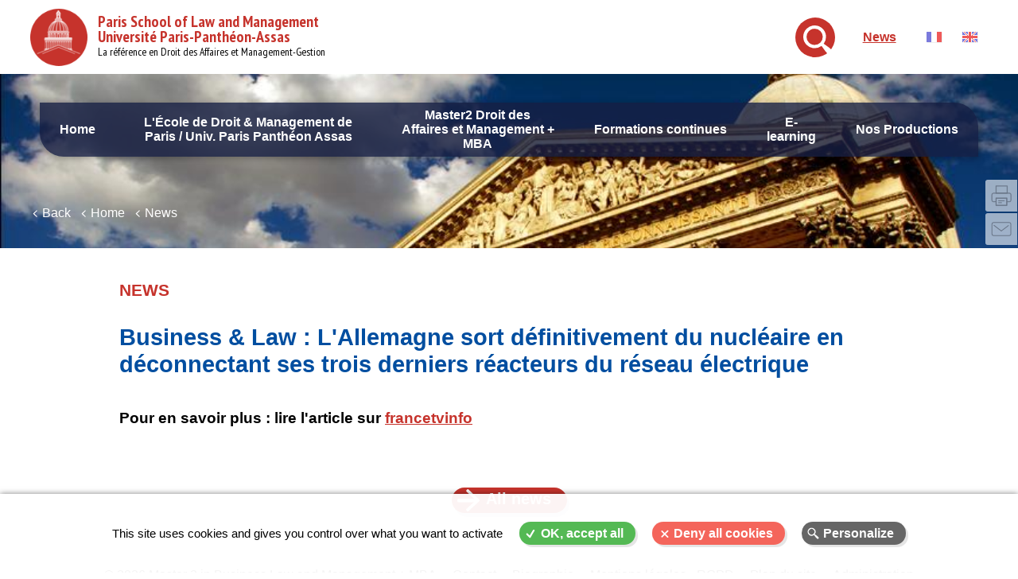

--- FILE ---
content_type: text/html; charset=UTF-8
request_url: https://mba-pantheon-assas.com/en/node/1589
body_size: 7286
content:


<!-- THEME DEBUG -->
<!-- THEME HOOK: 'html' -->
<!-- FILE NAME SUGGESTIONS:
   ▪️ html--node--1589.html.twig
   ▪️ html--node--%.html.twig
   ▪️ html--node.html.twig
   ✅ html.html.twig
-->
<!-- 💡 BEGIN CUSTOM TEMPLATE OUTPUT from 'themes/karyans/templates/layout/html.html.twig' -->
<!DOCTYPE html>
<html lang="en" dir="ltr" prefix="content: https://purl.org/rss/1.0/modules/content/  dc: https://purl.org/dc/terms/  foaf: https://xmlns.com/foaf/0.1/  og: https://ogp.me/ns#  rdfs: https://www.w3.org/2000/01/rdf-schema#  schema: https://schema.org/  sioc: https://rdfs.org/sioc/ns#  sioct: https://rdfs.org/sioc/types#  skos: https://www.w3.org/2004/02/skos/core#  xsd: https://www.w3.org/2001/XMLSchema# ">
  <head>
    <meta charset="utf-8" />
<script>var _paq = _paq || [];(function(){var u=(("https:" == document.location.protocol) ? "https://statistiques.anasiege.net/" : "http://statistiques.anasiege.net/");_paq.push(["setSiteId", "11"]);_paq.push(["setTrackerUrl", u+"matomo.php"]);_paq.push(["setDoNotTrack", 1]);if (!window.matomo_search_results_active) {_paq.push(["trackPageView"]);}_paq.push(["setIgnoreClasses", ["no-tracking","colorbox"]]);_paq.push(["enableLinkTracking"]);var d=document,g=d.createElement("script"),s=d.getElementsByTagName("script")[0];g.type="text/javascript";g.defer=true;g.async=true;g.src=u+"matomo.js";s.parentNode.insertBefore(g,s);})();</script>
<meta name="description" content="Pour en savoir plus : lire l&#039;article sur francetvinfo" />
<meta name="keywords" content="Business &amp; Law : L&#039;Allemagne sort définitivement du nucléaire en déconnectant ses trois derniers réacteurs du réseau électrique,Pour en savoir plus : lire l&#039;article sur francetvinfo" />
<link rel="canonical" href="https://mba-pantheon-assas.com/fr/article/business-law-lallemagne-sort-definitivement-du-nucleaire-en-deconnectant-ses-trois-derniers" />
<meta name="Generator" content="Drupal 10 (https://www.drupal.org)" />
<meta name="MobileOptimized" content="width" />
<meta name="HandheldFriendly" content="true" />
<meta name="viewport" content="width=device-width, initial-scale=1.0" />
<meta property="og:title" content="Business &amp; Law : L&#039;Allemagne sort définitivement du nucléaire en déconnectant ses trois derniers réacteurs du réseau électrique" />
<meta name="twitter:title" content="Business &amp; Law : L&#039;Allemagne sort définitivement du nucléaire en déconnectant ses trois derniers réacteurs du réseau électrique" />
<meta name="twitter:site" content="@ANAKRYS" />
<meta name="twitter:creator" content="@ANAKRYS" />
<meta property="og:url" content="https://mba-pantheon-assas.com/node/1589" />
<link rel="icon" href="/themes/karyans/images/smart-icons/favicon.ico" type="image/vnd.microsoft.icon" />
<link rel="alternate" hreflang="fr" href="https://mba-pantheon-assas.com/fr/article/business-law-lallemagne-sort-definitivement-du-nucleaire-en-deconnectant-ses-trois-derniers" />

    <title>Business &amp; Law : L&#039;Allemagne sort définitivement du nucléaire en déconnectant ses trois derniers réacteurs du réseau électrique | Actualité | Paris School of Law and Management</title>
    <link rel="stylesheet" media="all" href="/core/modules/system/css/components/align.module.css?t8dvhp" />
<link rel="stylesheet" media="all" href="/core/modules/system/css/components/fieldgroup.module.css?t8dvhp" />
<link rel="stylesheet" media="all" href="/core/modules/system/css/components/container-inline.module.css?t8dvhp" />
<link rel="stylesheet" media="all" href="/core/modules/system/css/components/clearfix.module.css?t8dvhp" />
<link rel="stylesheet" media="all" href="/core/modules/system/css/components/details.module.css?t8dvhp" />
<link rel="stylesheet" media="all" href="/core/modules/system/css/components/hidden.module.css?t8dvhp" />
<link rel="stylesheet" media="all" href="/core/modules/system/css/components/item-list.module.css?t8dvhp" />
<link rel="stylesheet" media="all" href="/core/modules/system/css/components/js.module.css?t8dvhp" />
<link rel="stylesheet" media="all" href="/core/modules/system/css/components/nowrap.module.css?t8dvhp" />
<link rel="stylesheet" media="all" href="/core/modules/system/css/components/position-container.module.css?t8dvhp" />
<link rel="stylesheet" media="all" href="/core/modules/system/css/components/reset-appearance.module.css?t8dvhp" />
<link rel="stylesheet" media="all" href="/core/modules/system/css/components/resize.module.css?t8dvhp" />
<link rel="stylesheet" media="all" href="/core/modules/system/css/components/system-status-counter.css?t8dvhp" />
<link rel="stylesheet" media="all" href="/core/modules/system/css/components/system-status-report-counters.css?t8dvhp" />
<link rel="stylesheet" media="all" href="/core/modules/system/css/components/system-status-report-general-info.css?t8dvhp" />
<link rel="stylesheet" media="all" href="/core/modules/system/css/components/tablesort.module.css?t8dvhp" />
<link rel="stylesheet" media="all" href="/themes/karyans/tarteaucitron/custom/tartecitron_custom.css?t8dvhp" />
<link rel="stylesheet" media="all" href="/themes/karyans/css/norm.css?t8dvhp" />
<link rel="stylesheet" media="all" href="/themes/karyans/css/commun-seven.css?t8dvhp" />
<link rel="stylesheet" media="all" href="/themes/karyans/css/rwd.css?t8dvhp" />
<link rel="stylesheet" media="all" href="/themes/karyans/css/rwd_smart.css?t8dvhp" />
<link rel="stylesheet" media="print" href="/themes/karyans/css/print.css?t8dvhp" />

    
	<meta http-equiv="Content-Security-Policy" content="default-src https:; script-src https: 'unsafe-inline'; style-src https: 'unsafe-inline'">
	<link rel="preconnect" href="https://fonts.googleapis.com">
<link rel="preconnect" href="https://fonts.gstatic.com" crossorigin>
<link href="https://fonts.googleapis.com/css2?family=PT+Sans+Narrow:wght@400;700&display=swap" rel="stylesheet"> 
		<link rel="Shortcut Icon" type="image/x-icon" href="/themes/karyans/images/smart-icons/favicon.png">
	<link rel="icon" sizes="16x16" href="/themes/karyans/favicon.ico" type="image/png">
	<link rel="icon" sizes="96x96" href="/themes/karyans/images/smart-icons/logo.png" type="image/png">
	<link rel="apple-touch-icon-precomposed" href="/themes/karyans/images/smart-icons/logo1024.png" />
	
	
	<script type="text/javascript" src="/themes/karyans/tarteaucitron/tarteaucitron.js"></script>

        <script type="text/javascript">
        tarteaucitron.init({
    	  "privacyUrl": "", /* Privacy policy url */

    	  "hashtag": "#tarteaucitron", /* Open the panel with this hashtag */
    	  "cookieName": "tarteaucitron", /* Cookie name */
    
    	  "orientation": "bottom", /* Banner position (middle - top - bottom) */
       
          "groupServices": false, /* Group services by category */
                           
    	  "showAlertSmall": true, /* Show the small banner on bottom right */
    	  "cookieslist": false, /* Show the cookie list */
                           
          "closePopup": true, /* Show a close X on the banner */

          "showIcon": false, /* Show cookie icon to manage cookies */
          //"iconSrc": "", /* Optionnal: URL or base64 encoded image */
          "iconPosition": "BottomLeft", /* BottomRight, BottomLeft, TopRight and TopLeft */

    	  "adblocker": true, /* Show a Warning if an adblocker is detected */
                           
          "DenyAllCta" : true, /* Show the deny all button */
          "AcceptAllCta" : true, /* Show the accept all button when highPrivacy on */
          "highPrivacy": true, /* HIGHLY RECOMMANDED Disable auto consent */
                           
    	  "handleBrowserDNTRequest": false, /* If Do Not Track == 1, disallow all */

    	  "removeCredit": false, /* Remove credit link */
    	  "moreInfoLink": true, /* Show more info link */

          "useExternalCss": false, /* If false, the tarteaucitron.css file will be loaded */
          "useExternalJs": false, /* If false, the tarteaucitron.js file will be loaded */

    	  //"cookieDomain": ".my-multisite-domaine.fr", /* Shared cookie for multisite */
                          
          "readmoreLink": "", /* Change the default readmore link */

          "mandatory": true, /* Show a message about mandatory cookies */
        });
        </script>
  </head>
  <body class="node-1589 karyans bod resizable public not-front path-node node-type type-article">
  <div class="global">
  
  <div class="toTop"></div>
        <a href="#main-content" class="visually-hidden focusable">
      Skip to main content
    </a>

    
    

<!-- THEME DEBUG -->
<!-- THEME HOOK: 'off_canvas_page_wrapper' -->
<!-- BEGIN OUTPUT from 'core/modules/system/templates/off-canvas-page-wrapper.html.twig' -->
  <div class="dialog-off-canvas-main-canvas" data-off-canvas-main-canvas>
    

<!-- THEME DEBUG -->
<!-- THEME HOOK: 'page' -->
<!-- FILE NAME SUGGESTIONS:
   ▪️ page--node--1589.html.twig
   ▪️ page--node--%.html.twig
   ▪️ page--node.html.twig
   ✅ page.html.twig
-->
<!-- 💡 BEGIN CUSTOM TEMPLATE OUTPUT from 'themes/karyans/templates/layout/page.html.twig' -->
	  	
	 	
	
<header class="header">
	
	<div class="header1">
	<div class="site">
	<div class="flexHead">
	  	<div class="head head1">
			<div class="siteTitreAll">
				<a href="/en" title="Home" class="siteLogo" rel="home"><img src="/themes/karyans/logo_mba.png" alt="Home" width="90" height="90" /></a>
				<div class="siteTitreText">
					<a href="/en" title="Home" rel="home">
						<span class="siteName siteName1">Paris School of Law and Management</span>
						<span class="siteName siteName2">Université Paris-Panthéon-Assas</span>
						<span class="siteName3">La référence en Droit des Affaires et Management-Gestion</span>
					</a>
				</div>
			</div>
	 	</div>
	 
	 		
		<div class="head head3">
				
			<div class="head_31 head_rech">
	  			<div class="bFd bMenuNav bRech">
					<div class="fermerMenu fermerRech"></div>
					<div class="act"><span class="ic icHead ic_rech"></span></div>
					<div class="zone pop zRech">
						<div class="int">
							

<!-- THEME DEBUG -->
<!-- THEME HOOK: 'block' -->
<!-- FILE NAME SUGGESTIONS:
   ▪️ block--search-form-block.html.twig
   ▪️ block--search.html.twig
   ✅ block.html.twig
-->
<!-- 💡 BEGIN CUSTOM TEMPLATE OUTPUT from 'themes/karyans/templates/block.html.twig' -->

<div class="search-block-form block block-search block-search-form-block" data-drupal-selector="search-block-form" role="search">
  
    
      <div class="content">
      

<!-- THEME DEBUG -->
<!-- THEME HOOK: 'form' -->
<!-- 💡 BEGIN CUSTOM TEMPLATE OUTPUT from 'themes/karyans/templates/admin/form.html.twig' -->
<form action="/en/search/node" method="get" id="search-block-form" accept-charset="UTF-8">
  

<!-- THEME DEBUG -->
<!-- THEME HOOK: 'form_element' -->
<!-- BEGIN OUTPUT from 'core/modules/system/templates/form-element.html.twig' -->
<div class="js-form-item form-item js-form-type-search form-item-keys js-form-item-keys form-no-label">
      

<!-- THEME DEBUG -->
<!-- THEME HOOK: 'form_element_label' -->
<!-- BEGIN OUTPUT from 'core/modules/system/templates/form-element-label.html.twig' -->
<label for="edit-keys" class="visually-hidden">Search</label>
<!-- END OUTPUT from 'core/modules/system/templates/form-element-label.html.twig' -->


        

<!-- THEME DEBUG -->
<!-- THEME HOOK: 'input__search' -->
<!-- FILE NAME SUGGESTIONS:
   ▪️ input--search.html.twig
   ✅ input.html.twig
-->
<!-- BEGIN OUTPUT from 'core/modules/system/templates/input.html.twig' -->
<input title="Enter the terms you wish to search for." placeholder="Keyword" data-drupal-selector="edit-keys" type="search" id="edit-keys" name="keys" value="" size="15" maxlength="128" class="form-search" />

<!-- END OUTPUT from 'core/modules/system/templates/input.html.twig' -->


        </div>

<!-- END OUTPUT from 'core/modules/system/templates/form-element.html.twig' -->



<!-- THEME DEBUG -->
<!-- THEME HOOK: 'container' -->
<!-- BEGIN OUTPUT from 'core/modules/system/templates/container.html.twig' -->
<div data-drupal-selector="edit-actions" class="form-actions js-form-wrapper form-wrapper" id="edit-actions">

<!-- THEME DEBUG -->
<!-- THEME HOOK: 'input__submit' -->
<!-- FILE NAME SUGGESTIONS:
   ▪️ input--submit.html.twig
   ✅ input.html.twig
-->
<!-- BEGIN OUTPUT from 'core/modules/system/templates/input.html.twig' -->
<input data-drupal-selector="edit-submit" type="submit" id="edit-submit" value="Search" class="button js-form-submit form-submit" />

<!-- END OUTPUT from 'core/modules/system/templates/input.html.twig' -->

</div>

<!-- END OUTPUT from 'core/modules/system/templates/container.html.twig' -->


</form>
<!-- END CUSTOM TEMPLATE OUTPUT from 'themes/karyans/templates/admin/form.html.twig' -->


    </div>
  </div>
<!-- END CUSTOM TEMPLATE OUTPUT from 'themes/karyans/templates/block.html.twig' -->

  
						</div>
					</div>
	 			</div>
			</div>
		
		<div class="head_32">
			<div><a href="/en/actualites" class="lien_actus">News</a></div>
			 		</div>
					<div class="pageHeader">
				

<!-- THEME DEBUG -->
<!-- THEME HOOK: 'region' -->
<!-- FILE NAME SUGGESTIONS:
   ▪️ region--header.html.twig
   ✅ region.html.twig
-->
<!-- BEGIN OUTPUT from 'core/modules/system/templates/region.html.twig' -->
  <div>
    

<!-- THEME DEBUG -->
<!-- THEME HOOK: 'block' -->
<!-- FILE NAME SUGGESTIONS:
   ▪️ block--selecteurdelangue.html.twig
   ▪️ block--language-block--language-interface.html.twig
   ▪️ block--language-block.html.twig
   ▪️ block--language.html.twig
   ✅ block.html.twig
-->
<!-- 💡 BEGIN CUSTOM TEMPLATE OUTPUT from 'themes/karyans/templates/block.html.twig' -->

<div class="language-switcher-language-url block block-language block-language-blocklanguage-interface" id="block-selecteurdelangue" role="navigation">
  
    
      <div class="content">
      

<!-- THEME DEBUG -->
<!-- THEME HOOK: 'links__language_block' -->
<!-- FILE NAME SUGGESTIONS:
   ▪️ links--language-block.html.twig
   ✅ links.html.twig
-->
<!-- BEGIN OUTPUT from 'core/modules/system/templates/links.html.twig' -->
<ul class="links"><li hreflang="fr" data-drupal-link-system-path="node/1589"><a href="/fr/article/business-law-lallemagne-sort-definitivement-du-nucleaire-en-deconnectant-ses-trois-derniers" class="language-link" hreflang="fr" data-drupal-link-system-path="node/1589">Français</a></li><li hreflang="en" data-drupal-link-system-path="node/1589" class="is-active" aria-current="page"><a href="/en/node/1589" class="language-link is-active" hreflang="en" data-drupal-link-system-path="node/1589" aria-current="page">English</a></li></ul>
<!-- END OUTPUT from 'core/modules/system/templates/links.html.twig' -->


    </div>
  </div>
<!-- END CUSTOM TEMPLATE OUTPUT from 'themes/karyans/templates/block.html.twig' -->


  </div>

<!-- END OUTPUT from 'core/modules/system/templates/region.html.twig' -->


			</div>
				
		</div>	</div>	</div>
	</div>
	
		<div class="boxNav">
		<div class="site">
			<div class="bMenuNav bNavi">
				<div class="fermerMenu fermerNavi"></div>
				<div class="act"><span class="ic icHead ic_menu"></span><span class="txt">Menu</span></div>
     			<div class="zone zOpen zMenu">
	  				<div class="bRech bNavRech">

<!-- THEME DEBUG -->
<!-- THEME HOOK: 'block' -->
<!-- FILE NAME SUGGESTIONS:
   ▪️ block--search-form-block.html.twig
   ▪️ block--search.html.twig
   ✅ block.html.twig
-->
<!-- 💡 BEGIN CUSTOM TEMPLATE OUTPUT from 'themes/karyans/templates/block.html.twig' -->

<div class="search-block-form block block-search block-search-form-block" data-drupal-selector="search-block-form-2" role="search">
  
    
      <div class="content">
      

<!-- THEME DEBUG -->
<!-- THEME HOOK: 'form' -->
<!-- 💡 BEGIN CUSTOM TEMPLATE OUTPUT from 'themes/karyans/templates/admin/form.html.twig' -->
<form action="/en/search/node" method="get" id="search-block-form--2" accept-charset="UTF-8">
  

<!-- THEME DEBUG -->
<!-- THEME HOOK: 'form_element' -->
<!-- BEGIN OUTPUT from 'core/modules/system/templates/form-element.html.twig' -->
<div class="js-form-item form-item js-form-type-search form-item-keys js-form-item-keys form-no-label">
      

<!-- THEME DEBUG -->
<!-- THEME HOOK: 'form_element_label' -->
<!-- BEGIN OUTPUT from 'core/modules/system/templates/form-element-label.html.twig' -->
<label for="edit-keys--2" class="visually-hidden">Search</label>
<!-- END OUTPUT from 'core/modules/system/templates/form-element-label.html.twig' -->


        

<!-- THEME DEBUG -->
<!-- THEME HOOK: 'input__search' -->
<!-- FILE NAME SUGGESTIONS:
   ▪️ input--search.html.twig
   ✅ input.html.twig
-->
<!-- BEGIN OUTPUT from 'core/modules/system/templates/input.html.twig' -->
<input title="Enter the terms you wish to search for." placeholder="Keyword" data-drupal-selector="edit-keys" type="search" id="edit-keys--2" name="keys" value="" size="15" maxlength="128" class="form-search" />

<!-- END OUTPUT from 'core/modules/system/templates/input.html.twig' -->


        </div>

<!-- END OUTPUT from 'core/modules/system/templates/form-element.html.twig' -->



<!-- THEME DEBUG -->
<!-- THEME HOOK: 'container' -->
<!-- BEGIN OUTPUT from 'core/modules/system/templates/container.html.twig' -->
<div data-drupal-selector="edit-actions" class="form-actions js-form-wrapper form-wrapper" id="edit-actions--2">

<!-- THEME DEBUG -->
<!-- THEME HOOK: 'input__submit' -->
<!-- FILE NAME SUGGESTIONS:
   ▪️ input--submit.html.twig
   ✅ input.html.twig
-->
<!-- BEGIN OUTPUT from 'core/modules/system/templates/input.html.twig' -->
<input data-drupal-selector="edit-submit" type="submit" id="edit-submit--2" value="Search" class="button js-form-submit form-submit" />

<!-- END OUTPUT from 'core/modules/system/templates/input.html.twig' -->

</div>

<!-- END OUTPUT from 'core/modules/system/templates/container.html.twig' -->


</form>
<!-- END CUSTOM TEMPLATE OUTPUT from 'themes/karyans/templates/admin/form.html.twig' -->


    </div>
  </div>
<!-- END CUSTOM TEMPLATE OUTPUT from 'themes/karyans/templates/block.html.twig' -->

 </div>
					<div class="head_32">
			 									<div><a href="/en/actualites" class="lien_actus">News</a></div>
													<div class="pageHeader">

<!-- THEME DEBUG -->
<!-- THEME HOOK: 'region' -->
<!-- FILE NAME SUGGESTIONS:
   ▪️ region--header.html.twig
   ✅ region.html.twig
-->
<!-- BEGIN OUTPUT from 'core/modules/system/templates/region.html.twig' -->
  <div>
    

<!-- THEME DEBUG -->
<!-- THEME HOOK: 'block' -->
<!-- FILE NAME SUGGESTIONS:
   ▪️ block--selecteurdelangue.html.twig
   ▪️ block--language-block--language-interface.html.twig
   ▪️ block--language-block.html.twig
   ▪️ block--language.html.twig
   ✅ block.html.twig
-->
<!-- 💡 BEGIN CUSTOM TEMPLATE OUTPUT from 'themes/karyans/templates/block.html.twig' -->

<div class="language-switcher-language-url block block-language block-language-blocklanguage-interface" id="block-selecteurdelangue" role="navigation">
  
    
      <div class="content">
      

<!-- THEME DEBUG -->
<!-- THEME HOOK: 'links__language_block' -->
<!-- FILE NAME SUGGESTIONS:
   ▪️ links--language-block.html.twig
   ✅ links.html.twig
-->
<!-- BEGIN OUTPUT from 'core/modules/system/templates/links.html.twig' -->
<ul class="links"><li hreflang="fr" data-drupal-link-system-path="node/1589"><a href="/fr/article/business-law-lallemagne-sort-definitivement-du-nucleaire-en-deconnectant-ses-trois-derniers" class="language-link" hreflang="fr" data-drupal-link-system-path="node/1589">Français</a></li><li hreflang="en" data-drupal-link-system-path="node/1589" class="is-active" aria-current="page"><a href="/en/node/1589" class="language-link is-active" hreflang="en" data-drupal-link-system-path="node/1589" aria-current="page">English</a></li></ul>
<!-- END OUTPUT from 'core/modules/system/templates/links.html.twig' -->


    </div>
  </div>
<!-- END CUSTOM TEMPLATE OUTPUT from 'themes/karyans/templates/block.html.twig' -->


  </div>

<!-- END OUTPUT from 'core/modules/system/templates/region.html.twig' -->

</div>
											</div>
					
            		<div class="navi">

<!-- THEME DEBUG -->
<!-- THEME HOOK: 'region' -->
<!-- FILE NAME SUGGESTIONS:
   ▪️ region--navigation.html.twig
   ✅ region.html.twig
-->
<!-- BEGIN OUTPUT from 'core/modules/system/templates/region.html.twig' -->
  <div>
    

<!-- THEME DEBUG -->
<!-- THEME HOOK: 'block' -->
<!-- FILE NAME SUGGESTIONS:
   ▪️ block--karyans-main-menu.html.twig
   ▪️ block--system-menu-block--main.html.twig
   ✅ block--system-menu-block.html.twig
   ▪️ block--system.html.twig
   ▪️ block.html.twig
-->
<!-- 💡 BEGIN CUSTOM TEMPLATE OUTPUT from 'themes/karyans/templates/navigation/block--system-menu-block.html.twig' -->
<nav aria-labelledby="block-karyans-main-menu-menu" id="block-karyans-main-menu" class="block block-menu navigation menu--main">
            
  <h2 class="visually-hidden" id="block-karyans-main-menu-menu">Navigation principale</h2>
  

        

<!-- THEME DEBUG -->
<!-- THEME HOOK: 'menu__main' -->
<!-- FILE NAME SUGGESTIONS:
   ✅ menu--main.html.twig
   ✅ menu--main.html.twig
   ▪️ menu.html.twig
-->
<!-- 💡 BEGIN CUSTOM TEMPLATE OUTPUT from 'themes/karyans/templates/navigation/menu--main.html.twig' -->
      	        
      <ul  class="ul-parent ul-parent-main niv0">
                               <li class="li-item li-item-main not-expanded not-parent not-active li-0">
        <a href="/en" class="li-item li-item-main not-expanded not-parent not-active" data-drupal-link-system-path="&lt;front&gt;">Home</a>
                  <span class="menuOpen noActif"></span></li>
               	 	
        <li class="li-item li-item-main li-expanded li-parent not-active li-0">
			<a href="/en/node/18" class="li-item li-item-main not-expanded not-parent not-active" data-drupal-link-system-path="node/18">L&#039;École de Droit &amp; Management de Paris / Univ. Paris Panthéon Assas</a>
                            	        
      <ul  class="ul-child niv1 ul-child-main niv1">
	                           <li class="li-item li-item-main not-expanded not-parent not-active li-1">
        <a href="/en/node/18" class="li-item li-item-main not-expanded not-parent not-active" data-drupal-link-system-path="node/18">Présentation</a>
                  <span class="menuOpen noActif"></span></li>
                           <li class="li-item li-item-main not-expanded not-parent not-active li-1">
        <a href="/en/node/19" class="li-item li-item-main not-expanded not-parent not-active" data-drupal-link-system-path="node/19">Gouvernance</a>
                  <span class="menuOpen noActif"></span></li>
                           <li class="li-item li-item-main not-expanded not-parent not-active li-1">
        <a href="/en/node/21" class="li-item li-item-main not-expanded not-parent not-active" data-drupal-link-system-path="node/21">Nous soutenir</a>
                  <span class="menuOpen noActif"></span></li>
                           <li class="li-item li-item-main not-expanded not-parent not-active li-1">
        <a href="/en/node/4" class="li-item li-item-main not-expanded not-parent not-active" data-drupal-link-system-path="node/4">Nous contacter</a>
                  <span class="menuOpen noActif"></span></li>
        </ul>
  
            <span class="menuOpen noActif"></span></li>
               	 	
        <li class="li-item li-item-main li-expanded li-parent not-active li-0">
			<a href="/en/node/22" class="li-item li-item-main not-expanded not-parent not-active" data-drupal-link-system-path="node/22">Master2 Droit des Affaires et Management + MBA</a>
                            	        
      <ul  class="ul-child niv1 ul-child-main niv1">
	                           <li class="li-item li-item-main not-expanded not-parent not-active li-1">
        <a href="/en/node/22" class="li-item li-item-main not-expanded not-parent not-active" data-drupal-link-system-path="node/22">Les atouts du programme Master2 + MBA</a>
                  <span class="menuOpen noActif"></span></li>
                           <li class="li-item li-item-main not-expanded not-parent not-active li-1">
        <a href="/en/node/23" class="li-item li-item-main not-expanded not-parent not-active" data-drupal-link-system-path="node/23">Le programme</a>
                  <span class="menuOpen noActif"></span></li>
                           <li class="li-item li-item-main not-expanded not-parent not-active li-1">
        <a href="/en/node/24" class="li-item li-item-main not-expanded not-parent not-active" data-drupal-link-system-path="node/24">Les débouchés</a>
                  <span class="menuOpen noActif"></span></li>
                           <li class="li-item li-item-main not-expanded not-parent not-active li-1">
        <a href="/en/node/25" class="li-item li-item-main not-expanded not-parent not-active" data-drupal-link-system-path="node/25">INSCRIPTION Master2 + MBA</a>
                  <span class="menuOpen noActif"></span></li>
                           <li class="li-item li-item-main not-expanded not-parent not-active li-1">
        <a href="/en/node/27" class="li-item li-item-main not-expanded not-parent not-active" data-drupal-link-system-path="node/27">Les Diplomé.e.s</a>
                  <span class="menuOpen noActif"></span></li>
        </ul>
  
            <span class="menuOpen noActif"></span></li>
               	 	
        <li class="li-item li-item-main li-expanded li-parent not-active li-0">
			<a href="/en/node/28" class="li-item li-item-main not-expanded not-parent not-active" data-drupal-link-system-path="node/28">Formations continues</a>
                            	        
      <ul  class="ul-child niv1 ul-child-main niv1">
	                       <li class="li-item li-item-main li-expanded not-parent not-active li-1">
        <a href="/en/node/28" data-drupal-link-system-path="node/28">Executive M2 + MBA</a>
                            	        
      <ul  class="niv2">
                              <li class="li-item li-item-main not-expanded not-parent not-active li-2">
        <a href="/en/node/29" class="li-item li-item-main not-expanded not-parent not-active" data-drupal-link-system-path="node/29">Inscription Executive M2 + MBA</a>
                  <span class="menuOpen noActif"></span></li>
                           <li class="li-item li-item-main not-expanded not-parent not-active li-2">
        <a href="/en/node/30" class="li-item li-item-main not-expanded not-parent not-active" data-drupal-link-system-path="node/30">Le programme</a>
                  <span class="menuOpen noActif"></span></li>
                           <li class="li-item li-item-main not-expanded not-parent not-active li-2">
        <a href="/en/node/31" class="li-item li-item-main not-expanded not-parent not-active" data-drupal-link-system-path="node/31">Les Débouchés</a>
                  <span class="menuOpen noActif"></span></li>
        </ul>
  
            <span class="menuOpen noActif"></span></li>
                           <li class="li-item li-item-main not-expanded not-parent not-active li-1">
        <a href="/en/node/32" class="li-item li-item-main not-expanded not-parent not-active" data-drupal-link-system-path="node/32">DU Responsable Conformité / Compliance Officer</a>
                  <span class="menuOpen noActif"></span></li>
                           <li class="li-item li-item-main not-expanded not-parent not-active li-1">
        <a href="/en/node/33" class="li-item li-item-main not-expanded not-parent not-active" data-drupal-link-system-path="node/33">DU Délégué à la protection des données / Data Protection Officer (DPO)</a>
                  <span class="menuOpen noActif"></span></li>
                           <li class="li-item li-item-main not-expanded not-parent not-active li-1">
        <a href="/en/node/34" class="li-item li-item-main not-expanded not-parent not-active" data-drupal-link-system-path="node/34">Certificat juriste concurrence</a>
                  <span class="menuOpen noActif"></span></li>
        </ul>
  
            <span class="menuOpen noActif"></span></li>
                           <li class="li-item li-item-main not-expanded not-parent not-active li-0">
        <a href="https://tvdma.org/" class="li-item li-item-main not-expanded not-parent not-active">E-learning</a>
                  <span class="menuOpen noActif"></span></li>
               	 	
        <li class="li-item li-item-main li-expanded li-parent not-active li-0">
			<a href="/en/node/35" class="li-item li-item-main not-expanded not-parent not-active" data-drupal-link-system-path="node/35">Nos Productions</a>
                            	        
      <ul  class="ul-child niv1 ul-child-main niv1">
	                           <li class="li-item li-item-main not-expanded not-parent not-active li-1">
        <a href="/en/node/36" class="li-item li-item-main not-expanded not-parent not-active" data-drupal-link-system-path="node/36">Web TV TVDMA</a>
                  <span class="menuOpen noActif"></span></li>
                           <li class="li-item li-item-main not-expanded not-parent not-active li-1">
        <a href="/en/node/37" class="li-item li-item-main not-expanded not-parent not-active" data-drupal-link-system-path="node/37">Lab. Arts, Economies  &amp; Droit</a>
                  <span class="menuOpen noActif"></span></li>
                           <li class="li-item li-item-main not-expanded not-parent not-active li-1">
        <a href="/en/publications" class="li-item li-item-main not-expanded not-parent not-active" data-drupal-link-system-path="publications">Publications</a>
                  <span class="menuOpen noActif"></span></li>
        </ul>
  
            <span class="menuOpen noActif"></span></li>
        </ul>
  

<!-- END CUSTOM TEMPLATE OUTPUT from 'themes/karyans/templates/navigation/menu--main.html.twig' -->


  </nav>

<!-- END CUSTOM TEMPLATE OUTPUT from 'themes/karyans/templates/navigation/block--system-menu-block.html.twig' -->


  </div>

<!-- END OUTPUT from 'core/modules/system/templates/region.html.twig' -->

</div>  
					
				</div>
			</div>
		</div>
	</div>
		
</header>
<div class="zoneAdmin">

<!-- THEME DEBUG -->
<!-- THEME HOOK: 'region' -->
<!-- FILE NAME SUGGESTIONS:
   ▪️ region--zone-admin.html.twig
   ✅ region.html.twig
-->
<!-- BEGIN OUTPUT from 'core/modules/system/templates/region.html.twig' -->

<!-- END OUTPUT from 'core/modules/system/templates/region.html.twig' -->

</div><div class="main" role="main">
		  <div class="visually-hidden"><a id="main-content" tabindex="-1"></a></div>
		<div class="contenu noSide">
		
			
			<div class="art   "> 
				
									
<div class="ariane txtClair">
<div class="site">
	<div class="ariane_int">
					<a href="javascript:history.back()" class="arianeBack">Back</a> 
			<a href="/en">Home</a> 
							<a href="/en/actualites">News</a>
	
	</div>
</div>
</div>
				
				 

<!-- THEME DEBUG -->
<!-- THEME HOOK: 'region' -->
<!-- FILE NAME SUGGESTIONS:
   ▪️ region--highlighted.html.twig
   ✅ region.html.twig
-->
<!-- BEGIN OUTPUT from 'core/modules/system/templates/region.html.twig' -->
  <div>
    

<!-- THEME DEBUG -->
<!-- THEME HOOK: 'block' -->
<!-- FILE NAME SUGGESTIONS:
   ▪️ block--karyans-messages.html.twig
   ✅ block--system-messages-block.html.twig
   ▪️ block--system.html.twig
   ▪️ block.html.twig
-->
<!-- BEGIN OUTPUT from 'core/modules/system/templates/block--system-messages-block.html.twig' -->
<div data-drupal-messages-fallback class="hidden"></div>

<!-- END OUTPUT from 'core/modules/system/templates/block--system-messages-block.html.twig' -->


  </div>

<!-- END OUTPUT from 'core/modules/system/templates/region.html.twig' -->


				 
				 <div class="toContent ">
				 
      			<div class="site help">

<!-- THEME DEBUG -->
<!-- THEME HOOK: 'region' -->
<!-- FILE NAME SUGGESTIONS:
   ▪️ region--help.html.twig
   ✅ region.html.twig
-->
<!-- BEGIN OUTPUT from 'core/modules/system/templates/region.html.twig' -->

<!-- END OUTPUT from 'core/modules/system/templates/region.html.twig' -->

</div>		
									<div class="mediaHeader imgHeader align_" style="background-image:url(https://mba-pantheon-assas.com/system/files/styles/header/private/2022-12/867915_71205492.jpg?h=bab9c209&amp;itok=sz_9YZ2p);"></div>
				
				<div class="intWhite">
										

<!-- THEME DEBUG -->
<!-- THEME HOOK: 'region' -->
<!-- FILE NAME SUGGESTIONS:
   ▪️ region--content.html.twig
   ✅ region.html.twig
-->
<!-- BEGIN OUTPUT from 'core/modules/system/templates/region.html.twig' -->
  <div>
    

<!-- THEME DEBUG -->
<!-- THEME HOOK: 'block' -->
<!-- FILE NAME SUGGESTIONS:
   ▪️ block--karyans-content.html.twig
   ▪️ block--system-main-block.html.twig
   ▪️ block--system.html.twig
   ✅ block.html.twig
-->
<!-- 💡 BEGIN CUSTOM TEMPLATE OUTPUT from 'themes/karyans/templates/block.html.twig' -->

<div id="block-karyans-content" class="block block-system block-system-main-block">
  
    
      <div class="content">
      

<!-- THEME DEBUG -->
<!-- THEME HOOK: 'node' -->
<!-- FILE NAME SUGGESTIONS:
   ▪️ node--1589--full.html.twig
   ▪️ node--1589.html.twig
   ▪️ node--article--full.html.twig
   ▪️ node--article.html.twig
   ▪️ node--full.html.twig
   ✅ node.html.twig
-->
<!-- 💡 BEGIN CUSTOM TEMPLATE OUTPUT from 'themes/karyans/templates/content/node.html.twig' -->




	
		



				
	


				
	
	<td></td><td></td>
<article data-history-node-id="1589" lang="fr" class="nod nod_actu nod2 node--promoted node--view-mode-full">
<div id="divPrint" class="int align sansMedia">

		<div class="siteAuto">
			<div class="h1">News</div>
			<h1 class="h1_nod h1_inpage">

<!-- THEME DEBUG -->
<!-- THEME HOOK: 'field' -->
<!-- FILE NAME SUGGESTIONS:
   ▪️ field--node--title--article.html.twig
   ✅ field--node--title.html.twig
   ▪️ field--node--article.html.twig
   ▪️ field--title.html.twig
   ▪️ field--string.html.twig
   ▪️ field.html.twig
-->
<!-- BEGIN OUTPUT from 'core/modules/node/templates/field--node--title.html.twig' -->

<span>Business &amp; Law : L&#039;Allemagne sort définitivement du nucléaire en déconnectant ses trois derniers réacteurs du réseau électrique</span>

<!-- END OUTPUT from 'core/modules/node/templates/field--node--title.html.twig' -->

</h1>
	 					
									  
		<div class="text chapo chapo_nod">
			

<!-- THEME DEBUG -->
<!-- THEME HOOK: 'field' -->
<!-- FILE NAME SUGGESTIONS:
   ▪️ field--node--field-introduction--article.html.twig
   ▪️ field--node--field-introduction.html.twig
   ▪️ field--node--article.html.twig
   ▪️ field--field-introduction.html.twig
   ▪️ field--text-long.html.twig
   ✅ field.html.twig
-->
<!-- 💡 BEGIN CUSTOM TEMPLATE OUTPUT from 'themes/karyans/templates/field/field.html.twig' -->

            <p>Pour en savoir plus : lire l'article sur <a href="https://www.francetvinfo.fr/societe/nucleaire/l-allemagne-sort-definitivement-du-nucleaire-en-fermant-ses-trois-derniers-reacteurs_5772872.html" rel="noopener" target="_blank">francetvinfo</a></p>

      
<!-- END CUSTOM TEMPLATE OUTPUT from 'themes/karyans/templates/field/field.html.twig' -->


		</div>
	
			
		</div>		
		
	    <div class="textNodBox">
		
			
			

					</div>

		
		<div class="actions_nod actionsMove"><div class="actionsBox">
	<div class="int">
											
									
									
					<div id="toPrint" class="rs rs2 rs_print" title="Imprimer"><span>Imprimer / PDF</span></div>	
	
	<a class="rs rs2 rs_send" href="mailto:?subject=Paris%20School%20of%20Law%20and%20Management%20-%20Business%20%26%20Law%20%3A%20L%27Allemagne%20sort%20d%C3%A9finitivement%20du%20nucl%C3%A9aire%20en%20d%C3%A9connectant%20ses%20trois%20derniers%20r%C3%A9acteurs%20du%20r%C3%A9seau%20%C3%A9lectrique&body=Cette%20page%20peut%20t'intéresser%20:%20https://mba-pantheon-assas.com/en/node/1589%0D%0A%0D%0ABusiness%20%26%20Law%20%3A%20L%27Allemagne%20sort%20d%C3%A9finitivement%20du%20nucl%C3%A9aire%20en%20d%C3%A9connectant%20ses%20trois%20derniers%20r%C3%A9acteurs%20du%20r%C3%A9seau%20%C3%A9lectrique%0D%0A%0D%0APour%20en%20savoir%20plus%20%3A%20lire%20l%27article%20sur%20francetvinfo%0D%0A"><span>Envoyer un email</span></a> 
			</div>
		</div>
	</div>
	
</div>	
</div>
</div>
				
	</div>
</div>

<div class="liens_bas">
	<a href="/en/actualites" class="all">All news</a>
</div>
</article>
<!-- END CUSTOM TEMPLATE OUTPUT from 'themes/karyans/templates/content/node.html.twig' -->


    </div>
  </div>
<!-- END CUSTOM TEMPLATE OUTPUT from 'themes/karyans/templates/block.html.twig' -->


  </div>

<!-- END OUTPUT from 'core/modules/system/templates/region.html.twig' -->


				</div>
				
				</div>
			</div>

						
		</div><!-- fin contenu -->
</div><!-- fin main -->



<footer class="footer">
<div class="site">
	 	  <div class="foot foot1">
			<a href="/en">&copy; 2026 Master 2 in Business Law and Management + MBA</a>
			<div class="menuBas">

<!-- THEME DEBUG -->
<!-- THEME HOOK: 'region' -->
<!-- FILE NAME SUGGESTIONS:
   ▪️ region--footer.html.twig
   ✅ region.html.twig
-->
<!-- BEGIN OUTPUT from 'core/modules/system/templates/region.html.twig' -->
  <div>
    

<!-- THEME DEBUG -->
<!-- THEME HOOK: 'block' -->
<!-- FILE NAME SUGGESTIONS:
   ▪️ block--karyans-footer.html.twig
   ▪️ block--system-menu-block--footer.html.twig
   ✅ block--system-menu-block.html.twig
   ▪️ block--system.html.twig
   ▪️ block.html.twig
-->
<!-- 💡 BEGIN CUSTOM TEMPLATE OUTPUT from 'themes/karyans/templates/navigation/block--system-menu-block.html.twig' -->
<nav aria-labelledby="block-karyans-footer-menu" id="block-karyans-footer" class="block block-menu navigation menu--footer">
            
  <h2 class="visually-hidden" id="block-karyans-footer-menu">Menu Pied de page</h2>
  

        

<!-- THEME DEBUG -->
<!-- THEME HOOK: 'menu__footer' -->
<!-- FILE NAME SUGGESTIONS:
   ▪️ menu--footer.html.twig
   ✅ menu.html.twig
-->
<!-- 💡 BEGIN CUSTOM TEMPLATE OUTPUT from 'themes/karyans/templates/navigation/menu.html.twig' -->
              <ul class="menu">
                    <li class="it">
        <a href="/en/node/4" data-drupal-link-system-path="node/4">Contact</a>
              </li>
                <li class="it">
        <a href="/en/node/19" data-drupal-link-system-path="node/19">Biographie</a>
              </li>
                <li class="it">
        <a href="/en/node/5" data-drupal-link-system-path="node/5">Mentions légales - RGPD</a>
              </li>
                <li class="it">
        <a href="/en/node/1" data-drupal-link-system-path="node/1">Plan du site</a>
              </li>
                <li class="it">
        <a href="/en/utilisateur" data-drupal-link-system-path="utilisateur">Administration</a>
              </li>
        </ul>
  

<!-- END CUSTOM TEMPLATE OUTPUT from 'themes/karyans/templates/navigation/menu.html.twig' -->


  </nav>

<!-- END CUSTOM TEMPLATE OUTPUT from 'themes/karyans/templates/navigation/block--system-menu-block.html.twig' -->


  </div>

<!-- END OUTPUT from 'core/modules/system/templates/region.html.twig' -->

</div>
	 </div>
	 	 <div class="boxRs flexCenter">
		<a href="https://fr.linkedin.com/in/mba-pantheon-assas" target="_blank" class="rs rs1 rs_linkedin">LinkedIn</a>
</div>	 <div class="accessBox">
<div class="int">
	<button class="fontSize" type="button" value="-2">A-</button>
	<div class="fontSizeInit">A</div>
	<button class="fontSize" type="button" value="2">A+</button>
</div>        
</div>	</div>
</footer>


<!-- END CUSTOM TEMPLATE OUTPUT from 'themes/karyans/templates/layout/page.html.twig' -->


  </div>

<!-- END OUTPUT from 'core/modules/system/templates/off-canvas-page-wrapper.html.twig' -->


    
	</div><!-- fin global -->
	<div class="overlay"></div>
	<div class="overlayTrans"></div>
    <script type="application/json" data-drupal-selector="drupal-settings-json">{"path":{"baseUrl":"\/","pathPrefix":"en\/","currentPath":"node\/1589","currentPathIsAdmin":false,"isFront":false,"currentLanguage":"en"},"pluralDelimiter":"\u0003","suppressDeprecationErrors":true,"matomo":{"disableCookies":false,"trackColorbox":false,"trackMailto":true},"ajaxTrustedUrl":{"\/en\/search\/node":true},"user":{"uid":0,"permissionsHash":"61ab155bf60510f3e4bebee71d63ab3feba435bf1a138ac2f4ab9cbb7eda8881"}}</script>
<script src="/core/assets/vendor/jquery/jquery.min.js?v=3.7.1"></script>
<script src="/core/misc/drupalSettingsLoader.js?v=10.6.1"></script>
<script src="/core/misc/drupal.js?v=10.6.1"></script>
<script src="/core/misc/drupal.init.js?v=10.6.1"></script>
<script src="/themes/karyans/js/jquery.diaporama.js?v=10.6.1"></script>
<script src="/themes/karyans/js/script.js?v=10.6.1"></script>
<script src="/modules/contrib/matomo/js/matomo.js?t8dvhp"></script>

	<script type="text/javascript">
        (tarteaucitron.job = tarteaucitron.job || []).push('youtube');
		(tarteaucitron.job = tarteaucitron.job || []).push('vimeo');
		(tarteaucitron.job = tarteaucitron.job || []).push('soundcloud');
     </script>
	  </body>
</html>

<!-- END CUSTOM TEMPLATE OUTPUT from 'themes/karyans/templates/layout/html.html.twig' -->



--- FILE ---
content_type: text/css
request_url: https://mba-pantheon-assas.com/themes/karyans/tarteaucitron/custom/tartecitron_custom.css?t8dvhp
body_size: 2019
content:
@charset "UTF-8";
/* CSS Document */
#tarteaucitronRoot {
  left: auto !important;
  position: relative !important;
  right: auto !important;
  top: auto !important;
  width: 100% !important;
}
html #tarteaucitron #tarteaucitronServices .tarteaucitronMainLine .tarteaucitronName,
html .tarteaucitronSelfLink {
	display: none !important;
}
html #tarteaucitron #tarteaucitronInfo a {
  color: #666;
	font-size: inherit;
	font-weight: normal;
}
html #tarteaucitron {
  max-height: 90%;
}
html #tarteaucitronAlertSmall {
  background:#FFF;
  right: auto;
  border-radius:0;
  left:0;
  bottom:0 !important;
  box-shadow:0px 0px 4px rgba(0,0,0,0.3);
  opacity: 0.8;
	margin: 0 !important;
position: absolute !important;
width: 100%;
text-align: center !important;
	z-index:15;
}
html #tarteaucitronAlertSmall #tarteaucitronManager {
	display:flex;
	justify-content: center;
	align-items: center;
  font-weight: 600;
	width:100%;
	color: #000;
	font-size: 0.85em !important;
  padding: 15px 0px 12px 0px;
}
html #tarteaucitronAlertSmall #tarteaucitronManager #tarteaucitronDot {
  height:4px;
	margin-top: 0px;
	margin-left: 10px;
	width:100px;
}
html #tarteaucitronRoot div#tarteaucitron {
  height: 100%;
}
html div#tarteaucitronServices {
  border-radius: 10px;
	margin-top: 0 !important;
	background-color: #FFF;
}
html #tarteaucitronAlertSmall:hover {
  opacity: 1;
	box-shadow:0px 0px 6px rgba(0,0,0,0.5);
}
html #tarteaucitronAlertSmall  #tarteaucitronManager:hover {
	
}
html #tarteaucitron button[aria-pressed="false"] {
  opacity:0.7 !important;
}
html #tarteaucitronAlertBig button span,
html #tarteaucitronRoot .tarteaucitronAsk button span,
html #tarteaucitronRoot .tarteaucitronAsk button span::before {
  display: none !important;
}
html .tac_activate .tac_float button,
html #tarteaucitronAlertBig button#tarteaucitronCloseAlert,
html #tarteaucitronAlertBig button.tarteaucitronCTAButton,
html #tarteaucitronRoot .tarteaucitronAsk button {
	background-color:#666 !important;
    display: inline-flex;
	background-image: url('refuse.svg') !important;
	background-repeat: no-repeat !important;
	background-position: 6px center !important;
	background-size:20px auto !important;;
	padding:5px 15px 5px 27px !important;
	border-radius: 40px !important;
	color:#FFF;
	box-shadow:3px 3px 0px rgba(0,0,0,0.1);
}
html #tarteaucitronAlertBig button#tarteaucitronCloseAlert:hover,
html #tarteaucitronAlertBig button.tarteaucitronCTAButton:hover {
	box-shadow:3px 3px 0px rgba(0,0,0,0.33);
}
html #tarteaucitronRoot .tarteaucitronAsk button[aria-pressed="false"]:hover {
	box-shadow:3px 3px 0px rgba(0,0,0,0.33);
}
html #tarteaucitronRoot #tarteaucitronServicesTitle_mandatory .tarteaucitronAsk button {
	background-color: rgba(60,107,164,0.60) !important;
}
html #tarteaucitronAlertBig button#tarteaucitronCloseAlert {
 background-image: url('zoom.svg') !important;
	background-size:17px auto !important;
	background-color:#666 !important;
}
html .tac_activate .tac_float button.tarteaucitronAllow,
html #tarteaucitronAlertBig button.tarteaucitronCTAButton.tarteaucitronAllow,
html #tarteaucitronRoot .tarteaucitronAsk button.tarteaucitronAllow {
  background-image: url('accept.svg') !important;
	background-size:16px auto !important;
}
html .tac_activate .tac_float .tarteaucitronAllow,
html #tarteaucitronRoot .tarteaucitronAsk button.tarteaucitronAllow[aria-pressed="false"]:hover,
html #tarteaucitronAlertBig #tarteaucitronPersonalize2, .tarteaucitronCTAButton,
html #tarteaucitron #tarteaucitronServices .tarteaucitronLine.tarteaucitronIsAllowed .tarteaucitronAllow,
html #tarteaucitron #tarteaucitronServices #tarteaucitronAllAllowed.tarteaucitronIsSelected,
html #tarteaucitronAlertSmall #tarteaucitronManager #tarteaucitronDot #tarteaucitronDotGreen {
  background-color: rgba(42,168,42,0.80) !important;
}
html #tarteaucitronAlertSmall #tarteaucitronManager #tarteaucitronDot #tarteaucitronDotYellow {
  background-color: rgba(235,224,84,0.70) !important;
}
html #tarteaucitronRoot .tarteaucitronAsk button.tarteaucitronDeny[aria-pressed="false"]:hover,
html #tarteaucitronAlertBig button.tarteaucitronDeny,
html #tarteaucitron #tarteaucitronServices #tarteaucitronAllDenied.tarteaucitronIsSelected,
html #tarteaucitron #tarteaucitronServices .tarteaucitronLine.tarteaucitronIsDenied .tarteaucitronDeny,
html #tarteaucitronAlertSmall #tarteaucitronManager #tarteaucitronDot #tarteaucitronDotRed {
  background-color: rgba(239,36,22,0.70) !important;
}
html #tarteaucitron #tarteaucitronServices .tarteaucitronTitle button {
	background-color:#3C6BA4;
}
html #tarteaucitron #tarteaucitronServices .tarteaucitronHidden,
html #tarteaucitron #tarteaucitronInfo,
html #tarteaucitron #tarteaucitronServices .tarteaucitronMainLine,
html #tarteaucitron #tarteaucitronServices .tarteaucitronMainLine:hover {
  background: #fff;
}
html #tarteaucitron .tarteaucitronBorder,
html #tarteaucitron #tarteaucitronServices .tarteaucitronMainLine {
  border:0 !important;
}
html #tarteaucitron #tarteaucitronInfo {
	color:#666;
}
html #tarteaucitronRoot .tarteaucitronH1 {
	font-size: 1.7em;
	margin-bottom: 10px;
	 color:#3C6BA4;
}
html #tarteaucitronRoot .tarteaucitronH2 {
  /*color:#3C6BA4;
	font-weight: 700;
	padding: 8px 10px;
	display: block;
	margin: 0 0 0 20px;
	text-align: center;
	font-size: 21px !important; */
}
html #tarteaucitron #tarteaucitronInfo {
	border:0;
	padding:0 15px 10px 15px !important;
	max-width:none !important;
	margin:0 !important;
	z-index: 10;
}
html .tarte_player {
  position: absolute;
  top: 0;
  left: 0;
  bottom: 0;
  right: 0;
  width: 100%;
  height: 100%;
}
html #tarteaucitron #tarteaucitronServices .tarteaucitronTitle button {
	margin-left: 20px;
}
html #tarteaucitron #tarteaucitronServices .tarteaucitronMainLine .tarteaucitronAsk {
	margin-top: 13px !important;
}
html #tarteaucitronServices .tarteaucitronAsk button[aria-pressed="false"]:hover {
	transform: scale(1.05);
}
html .tac_activate .tac_float button:hover,
html #tarteaucitronAlertBig button:hover {
	transform: scale(1.1);
}
html #tarteaucitron #tarteaucitronServices .tarteaucitronMainLine .tarteaucitronAsk button {
	transform: scale(1.13);
	margin: 10px 20px;
}
html #tarteaucitron #tarteaucitronServices .tarteaucitronMainLine .tarteaucitronAsk button[aria-pressed="false"]:hover {
	transform: scale(1.18);
}
html #tarteaucitron #tarteaucitronClosePanel {
  color: #000;
	z-index: 50;
	font-size: 0;
	background:#FFF url('close.svg') no-repeat center;
	border-radius: 50px;
	background-size: 30px;
	height: 35px;
	width:35px;
	padding:0px;
	top: 18px;
right:18px;
}
html #tarteaucitronServices_mandatory li ,
html #tarteaucitronRoot .tarteaucitronHidden li {
	display: flex;
	justify-content:space-between
}
html #tarteaucitron #tarteaucitronServices .tarteaucitronBorder .tarteaucitronLine:hover,
html #tarteaucitron #tarteaucitronServices .tarteaucitronBorder .tarteaucitronLine {
  background: #ebebeb;
  border-bottom: 1px solid #ccc;
}
html #tarteaucitron #tarteaucitronServices .tarteaucitronLine .tarteaucitronAsk {
  display: flex;
  float: none;
  margin: 2px 10px;
  justify-content: center;
  align-items: center;
}
html #tarteaucitron #tarteaucitronServices .tarteaucitronLine .tarteaucitronName {
    display:block;
    float:none;
    margin-left: 30px;
}
/* alerte debut */
html #tarteaucitronRoot #tarteaucitronAlertBig {
   background:rgba(255,255,255,0.95) !important;
  box-shadow:0px 0px 7px rgba(0,0,0,0.5);
	color:#000;
	padding:25px 0 !important;
}
html #tarteaucitronAlertBig #tarteaucitronDisclaimerAlert {
	color:#000 !important;
}
html .tac_float {
  display: flex;
  flex-direction: column;
	align-items: center;
}
html body .tac_activate {
  background: #fff;
  color: #000 ;
  display: flex;
  justify-content: center;
  align-items: center;
  font-size: 1em;
  font-weight: 700;
  box-shadow: 0 0 5px rgba(0,0,0,0.3);
}
html body .tac_activate * {
  color: #000 !important;
}
html .tac_activate button {
  font-size: 1em;
	display: block;
	margin-top: 10px;
}
html body .tac_activate * button  {
  color: #FFF !important;
}

html .bandeauDiapo .diapoFondMedia .tac_activate .tac_float:before {
	display: block;
	content:"Cliquez une fois ici pour accepter les cookies puis sur 'Accepter'";
	margin:0 0 20px 0;
	border:1px solid #666;
	box-shadow: 3px 3px 5px rgba(0,0,0,0.2);
	padding:5px 10px;
	border-radius: 3px;
}
html .bandeauDiapo .diapoFondMedia .tac_activate button {
  opacity: 0.4;
}
html .bandeauDiapo .diapoFondMedia.toActivate .tac_activate button {
  opacity: 1;
}
html .bandeauDiapo .diapoFondMedia.toActivate {
  z-index: 20;
}
/* fin alerte debut */
@media all and (max-width:767px) {
	html div#tarteaucitronServices {
  border-radius: 0px;
}
}
@media all and (max-width:639px) {
	html #tarteaucitron #tarteaucitronClosePanel {
  background-size: 25px;
  height: 25px;
  width: 25px;
  top: 8px;
  right: 15px;
}
	html #tarteaucitronAlertSmall #tarteaucitronManager {
  padding: 5px 0px 3px 0px;
}
	html #tarteaucitronServices_mandatory li,
html #tarteaucitronRoot .tarteaucitronHidden li {
	flex-direction: column;
}
	html #tarteaucitron #tarteaucitronServices .tarteaucitronBorder .tarteaucitronAsk {
  
  margin: auto !important;
		display: flex !important;
		justify-content: center;
}
	html #tarteaucitron #tarteaucitronServices .tarteaucitronBorder .tarteaucitronAsk button {
  margin: 5px 10px !important;
		max-width: 120px !important;
}
	html #tarteaucitronAlertBig button {
		margin: 5px !important;
	}
}
/* FIN ACCESSIBILITY */

--- FILE ---
content_type: text/css
request_url: https://mba-pantheon-assas.com/themes/karyans/css/norm.css?t8dvhp
body_size: 18612
content:
@charset "UTF-8";
/* color : #C6332C */
/*** NORM ***/
.tarteaucitronAlertSmallBottom,
.front article .actions_nod,
.noDisplay,
.menuBas .contextual-links,
.public .zUser ul.menu,
.node-2 .nodeActions, /* 404 */
.node-3 .nodeActions, /* 403 */
.user-login-form label,
.sPublic #block-karyans-account-menu {
	display: none !important;
}
[hidden],

.item .boxLegend {
	display: none;
}
html {
  font-family: Helvetica, Arial, "sans-serif";
  text-size-adjust: 100%; /* 2 */
}
body {
	margin:0px;
	padding:0px;
	background:#FFFFFF;
	color:#000;
}
article,
aside,
details,
figcaption,
figure,
footer,
header,
main,
nav,b
section,
summary {
  display: block;
}
audio,
canvas,
video {
  display: inline-block;
  *display: inline;
  *zoom: 1;
}
audio:not([controls]) {
  display: none;
  height: 0;
}
*:active,
*:focus {
	outline-style:none;
}
.para:after,
.clearfix:after,
.header:after,
.navi:after,
.main:after,
.text:after,
.contenu:after,
.footer:after {
	display:block;
	content:"";
	height:0px;
	visibility: hidden;
	clear:both;
}
.h1, h1, h2, h3, h4, h5 {
	line-height: 1.2em;
	color:#000;
	font-weight: 700;
}
.h1,
h1 {
	margin:40px 0;
	padding:0;
	color:#C6332C;
	font-size:2.4em;
}
.nod2 .h1 {
	font-size: 1.3em;
text-transform: uppercase;
	margin-bottom: -10px;
}
.nod2 h1.h1_nod {
	color:#004EA0;
	font-size:1.8em;
}
h2 {
	margin:65px 0 30px 0;
	font-size:1.7em;
}
h3 {
	margin:45px 0 20px 0;
	font-size:1.35em;
}
h4 {
	margin:30px 0 15px 0;
	font-size:1.2em;
}
h5 {
	margin:20px 0 10px 0;
	font-size:1.1em;
}
.item .titre {
	margin:10px 0 5px 0 !important;
}
.item h3.titre {
	font-size: 1.2em;
}
.item h2.titre {
	font-size: 1.45em;
}
/* GENERAL */
hr {
	display: block;
	height:5px;
	background: #F2F2F2;
	border:0px;
	margin:2em 0;
}
.imBg {
	background-repeat: no-repeat;
	background-size:cover;
}
p {
	margin:25px 0px;
}
.item p {
	margin:10px 0;
}
.margHB {
	margin:35px 0px;
}
.box {
	position:relative;
}
.indic {
	font-size:0.875em;
	color:#666;
}
.tXS {
	font-size:0.875em;
}
.tS {
	font-size:0.938em;
}
.tL {
	font-size:1.125em;
}
.tXL {
	font-size:1.25em;
}
.tXXL {
	font-size:1.5em;
}
.nowrap {
	white-space: nowrap;
}
.flex {
	display: flex;
	position: relative;
}
.flexCenterV {
	align-items: center;
}
.flexCenter {
	justify-content: center;
}
.flexBetween {
	justify-content: space-between;
}
.flexAround {
	justify-content: space-around;
}
.flexWrap {
	flex-wrap: wrap;
}
.w100 {
	width:100%;
}
.w50 {
	width:50%;
}
.w33 {
	width:33.2%;
}
.table {
	display: table;
	border-collapse: collapse;
}
.tr {
	display: table-row;
}
.td {
	display: table-cell;
	vertical-align: top;
}
/* FIN GENERAL */
/* article */
div[role='contentinfo'],
.msg {
	padding:15px 19px;
	border:1px solid #9ACDDC;
	box-shadow:3px 4px 4px rgba(0,0,0,0.25);
        background: #FFF;
        margin:31px auto;
        text-align: left;
        position: relative;
        background-color: #D9F4F7;
        color:#1D5561;
        border-radius:4px;
	transition: 0.2s;
	font-size:13px;
	max-width: 800px;
	z-index: 100;
}
.avecBImg div[role='contentinfo'] {
        position:absolute;
	width: 800px;
	left: 50%;
	margin-left: -400px;
	z-index: 300;
}
.msgSuccess {
	border-color:#97DF95;
        background-color:#E1FFE1;
        color:#1C6648;
}
.msgWarning {
	border-color:#FFB17D;
        background-color:#FFE8D9;
        color:#CF5836;
}
div[aria-label="Message d'erreur"],
.msgError {
	border-color:#F57670;
        background-color:#FFE1E1;
        color:#650103;
}
.msg.wAnim {
	animation-name: hideMsg;
	animation-duration: 1s;
	animation-delay: 3s;
	animation-fill-mode: forwards;
	transition-timing-function:ease-in;
	position:fixed;
	width:600px;
	left:50%;
	margin-left:-300px;
	top:200px;
	z-index: 300;
}
@keyframes hideMsg {
  	0%   { opacity: 1; }
	100% {opacity: 0;}
}
/* FIN article */
/* ------------------ */
/* ckeditor */
/* UL LI */
div[role='contentinfo'] li {
	list-style-type: disc;
	margin:5px 10px;
}
ul,
ol {
	margin:0px;
	padding:0px;
}
ul li {
	list-style-type: none;
	padding:0px;
	margin:0px;
}
.cke_editable ul,
.cke_editable ol,
.text ul,
.text ol,
ul.text,
ol.text {
  margin:20px 60px;
  padding:0px;
}
.cke_editable ul li,
.text ul li,
.text ol li,
ul.text li,
ol.text li {
  list-style-type:none;
  position:relative;
  margin:10px 0px 10px 23px;
}
.text ul li:before,
.cke_editable ul li:before,
ul.bullet li:before {
	display:block;
	content:"";
	position:absolute;
	height:10px;
	width:10px;
	border-radius:30px;
	/*transform: rotate(-20deg); */
	background-color:#C6332C;
	margin:7px 0px 0px -23px;
	padding:0px;
}
.text ol,
.cke_editable ol,
ol.text {
    counter-reset: item;
}
.text ol li,
.cke_editable ol li,
ol.text li {
	display:block;
	list-style-type:none;
	padding:0px;
	margin:1.2em 20px;
	position:relative;
}
.text ol > li:before,
.cke_editable ol > li:before,
ol.text > li:before {
	display:block;
	position:absolute;
	left:-36px;
	top:-1px;
	padding:0px 0px 0px 13px;
    content: counter(item); 
	counter-increment: item;
	font-weight:600;
	color:#C6332C;
	font-size:1.3em;
}
.txtClair .text ol > li:before,
.txtClair ol.text > li:before {
	color:#FFF;
}
.txtClair .text ul li:before,
.txtClair ul.bullet li:before {
	background-color:rgba(255,255,255,0.75);
}
/* FIN UL LI */
.text .phrase,
.text .attention,
.cke_editable .phrase,
.cke_editable .attention {
	margin:25px 0px;
}
.text .attention,
.cke_editable .attention {
	padding:15px;
}
.attention {
	border:1px solid #F57670;
	padding:5px;
}
.text .phrase,
.cke_editable .phrase {
	line-height: 1.5em;
}
.phrase {
	font-style: italic;
	color:#004EA0;
	font-size:1.4em;
}
/* COULEURS */
.cb_blanc {
	border-color:white;
}
.cb_noir {
	border-color:black;
}
.cb_gris {
	border-color:#818489;
}
.cb_bleu {
	border-color:#004EA0;
}
.cb_turquoise {
	border-color:#4DB1BC;
}
.cb_couleur,
.cb_rouge {
	border-color:#C6332C;
}
.cb_bleu_f {
	border-color:#161E43;
}
.cb_jaune {
	border-color:#F9B233;
}
.cb_vert {
	border-color:#5FB478;
}
.blanc {
	color:white;
}
.noir {
	color:black;
}
.gris {
	color:#818489;
}
.bleu {
	color:#004EA0;
}
.turquoise {
	color:#4DB1BC;
}
.couleur,
.rouge {
	color:#C6332C;
}
.bleu_f {
	color:#161E43;
}
.jaune {
	color:#F9B233;
}
.vert {
	color:#5FB478;
}
.bg_blanc {
	background-color:white;
}
.bg_noir {
	background-color:black;
}
.bg_gris {
	background-color:#818489;
}
.bg_bleu {
	background-color:#004EA0;
}
.bg_turquoise {
	background-color:#4DB1BC;
}
.bg_couleur,
.bg_rouge {
	background-color:#C6332C;
}
.bg_bleu_f {
	background-color:#161E43;
}
.bg_jaune {
	background-color:#F9B233;
}
.bg_vert {
	background-color:#5FB478;
}
/* FIN COULEURS */
/* TABLEAU */
.responsive-enabled,
.tableau,
.tableau2 {
	border-collapse:collapse;
	border:0px;
	color:#191919;
	width:100%;
}
.responsive-enabled,
.tableau {
	border-top:1px solid #015093;
}
.tableau2 {
	border-left:1px solid #015093;
}
.responsive-enabled td,
.responsive-enabled th,
.tableau td,
.tableau th,
.tableau2 td,
.tableau2 th {
	border: 0px;
	padding:10px 20px;
	width: 13%;
}
.responsive-enabled td,
.tableau td,
.tableau2 td {
	background-color: #EEF3F9;
}
.responsive-enabled tr:nth-child(even) td,
.tableau tr:nth-child(even) td,
.tableau2 tr:nth-child(even) td {
	background-color: #FFF;
}
.responsive-enabled tr:hover td,
.tableau tr:hover td,
.tableau2 tr:hover td {
	background-color:#FFF7E4;
}
.responsive-enabled th,
.pageUser .responsive-enabled th,
.tableau th,
.tableau2 th{
	font-weight: 600;
	text-align: left;
}
.responsive-enabled th[scope=row],
.tableau th[scope=row],
.tableau2 th[scope=col]{
	background-color: #015093;
	color:#FFF;
	font-size: 15px;
}
.responsive-enabled th[scope=col],
.tableau th[scope=col],
.tableau2 th[scope=row]{
	color:#212851;
	text-transform: uppercase;
}
.tableau p,
.tableau2 p {
  margin: 5px 0px;
}
.responsive-enabled th[scope=col],
.tableau th[scope=col]{
	padding-top:30px;
	padding-bottom:20px;
}
.responsive-enabled th.text-align-center,
.tableau2 th.text-align-center,
.tableau th.text-align-center {
	text-align: center;
}
.responsive-enabled thead th[scope=row],
.tableau thead th[scope=row] {
	background-color:transparent;
}
.responsive-enabled tr,
.tableau tr {
	border-bottom:3px solid #FFF;
}
.tableau2 tr th[scope=col],
.tableau2 tr td {
	border-left:3px solid #FFF;
}
.responsive-enabled td a,
.tableau td a,
.tableau2 td a {
	color: #000;
	text-decoration: underline;
}
.responsive-enabled td a:hover,
.tableau td a:hover,
.tableau2 td a:hover {
	color:#0D9FD4;
}
@media all and (max-width:989px) {
	.responsive-enabled,
	.tableau, 
	.tableau2 {
		overflow-x: auto;
		display: block;
		margin: 25px -4%;
		padding-left: 4%;
		width: auto;
		height: inherit;
	}
}
/* FINTABLEAU */
/* legend image */
figure[role="group"] {
	margin-top:15px;
	margin-bottom: 15px;
}
figure[role="group"] > article > .js-media-library-item-preview + div {
	display: none;
}
figure + p::after {
	display: block;
	content: "";
	clear: both;
	height: 1px;
	width:100%;
}
.align-center .boxLegend,
.align-center + figcaption,
.align-center figcaption {
	text-align: center;
}
.align-left .boxLegend,
.align-left + figcaption,
.align-left figcaption {
	text-align: left;
}
.align-left + figcaption {
	float:left;
	clear: left;
	padding-right: 15px;
	padding-bottom: 10px;
}
.align-right .boxLegend,
.align-right + figcaption,
.align-right figcaption {
	text-align: right;
}
.align-right + figcaption {
	float:right;
	clear: right;
	padding-left: 15px;
	padding-bottom: 10px;
}
.align-center {
	text-align: center;
}
.align-center img {
	margin:auto;
}
.cke_editable img[data-align="left"] {
  float: left;
	margin-right: 3%;
	margin-left: 0;
	margin-bottom: 10px;
}
.cke_editable img[data-align="right"] {
  float: right;
	margin-left: 3%;
	margin-right: 0;
	margin-bottom: 10px;
}
img.align-center,
.cke_editable img[data-align="center"] {
  text-align: center;
	margin-bottom: 10px;
}
.cke_editable .zImgOverlay {
	display: none !important;
}
.cke_editable .align-left img,
.cke_editable .align-right img {
	max-width:100% ;
	height: auto;
}
.align-left,
.cke_editable .align-left {
	margin-right: 3%;
	margin-left: 0;
	max-width: 47%;
}
.align-right,
.cke_editable .align-right {
	margin-left: 3%;
	margin-right: 0;
	max-width: 47%;
}
.boxLegend {
	text-align: center;
}
.cke_widget_drupalmedia + p:after,
div.align-left + div:after,
div.align-right + div:after,
div.align-left + p:after,
div.align-right + p:after,
.clear {
	clear:both;
	display: block;
	content:"";
	height: 0px;
}
.corps .boxLegend,
figcaption,
.boxLegend .legend {
	color:#666;
	font-style: italic;
	font-size:0.9em;
	line-height: 1.1em;
	padding:5px 8px;
	display: flex;
justify-content: center;
}
.media .boxLegend {
	padding:0px;
	display: flex;
	justify-content: center;
}
.corps .boxLegend,
figcaption {
	padding:5px 0px 15px 0px;
}
.imCredit {
    position: relative;
	display: inline-flex;
	margin: auto;
    justify-content: center;
    align-items: center;
}
.credit {
    background: rgba(0,0,0,0.4);
    padding: 1px 3px;
    font-size: 13px;
    color: rgba(255,255,255,0.8);
    position: absolute;
    z-index: 5;
    bottom: 0px;
    left: 0px;
	line-height: 1.1em;
}
.credit:before {
    display: inline-block;
	content:"©";
	padding-right: 2px;
}
/* fin legend */
/* fin ckeditor */
/*** FIN NORM ***/
/*** DIAPORAMA ***/
.jDiaporama {
	position:relative;
	margin:0px auto;
	z-index: 5;
}
.jDiaporama ul,
.texte .jDiaporama ul {
	margin:0px auto;
	padding:0px;
}
.jDiaporama,
.jDiaporama ul {
	width:100% !important;
	height: 450px;
} 
.jDiaporama ul li::before {
    display: none;
}
.jDiaporama li {
	display:block;
	margin: 0px auto;
	padding: 0px;
	list-style-type: none !important;
	position: absolute;
}
.jDiaporama li img {
	display: block;
	max-height:100%;
	max-width:100%;
	width:auto;
	height:auto;
	margin:0px auto;
}
.jDiaporama li .desc {
	position:absolute;
	top: -36px; 
	left: 0;
	margin:0;
	color:#000;
	font-size:1.3em;
	width:100%;
}
.jDiaporama li .count,
.jDiaporama li .alt {
	position:absolute;
	bottom: 0; 
	left:50%;
	display:none;
	margin:0;
	color:#fff;
	font-size:12px;
	z-index: 110;
	width:50px;
	height:25px;
	padding-top:7px;
}
.jDiaporama li .alt {
	margin-left:-215px;	
	text-align: right;
	display: none !important;
}
.jDiaporama li .count {
	margin-left:25px;
	text-align: left;
}
.jDiaporama_controls {
	display:none;
	border-radius:60px;
	position: absolute;
background:none;
height: 41px;
width: 110px;
margin-left: -55px;
bottom: -3px;
z-index: 50;
left:50%;
	opacity: 1 !important;
}
.jDiaporama_controls a {
	font-weight:normal;
	text-indent:-9999px;
	display:block;
	margin:0 3px;
	bottom:0px;
	height:22px;
	width:22px;
	background-repeat: no-repeat;
	background-position: center;
	background-size: auto 100%;
	opacity:0.6;
}
.jDiaporama_controls a:hover {
	opacity:1;
}
.jDiaporama_controls .prev {
	background-image:url('../images/icons/p_prev_blc.svg');
	left: 0px;
}
.jDiaporama_controls .next {
	background-image:url('../images/icons/p_next_blc.svg');
	right: 0px;
}
.jDiaporama_controls .pause {
	/*display: none;*/
	background-image:url('../images/icons/p_pause_blc.svg');
	left:50%;
	margin-left:-11px;
}
.jDiaporama_controls .play {
	background-image:url('../images/icons/p_next_blc.svg');
	left:50%;
	margin-left:-11px;
}
/**** Status ****/
.jDiaporama_status {
	justify-content: center;
	margin-top:10px;
	width: 90%;
	margin-left: 5% !important;
	display: flex;
	flex-wrap: wrap;
	position: absolute;
	bottom: 0;
}
.jDiaporama_status a {
	background:rgba(255,255,255,0.5);
	display: block;
	width:10px;
	height:10px;
	text-indent:-9999px;
	margin:5px;
	border-radius:35px;
}
.jDiaporama_status a.active, .jDiaporama_status a:hover{
	background:#FFF;
}
/*** FIN DIAPORAMA ***/
/*** COMMENTS ***/
/*
.path-comment .js-comment ul.links, 
.path-comment .thin, 
.path-comment .ariane,
.boxComments .form-actions #edit-preview,
.comments > section > h2:first-child,
.js-comment .boxRetour,
.js-comment .u_infos,
#edit-comment-body-wrapper .form-wrapper {
	display: none !important;
}
.boxComments {
	margin-top:80px;
}
#pageComments {
	margin-top:65px;
}
.boxComments > section > h2:first-child,
.js-comment .boxRetour,
.js-comment .u_infos {
	display: none !important;
}
#edit-comment-body-wrapper .form-wrapper {
	display: none !important;
}
.js-comment .dateF {
	display: block;
	font-size: 13px;
}
.js-comment .tabUser {
    max-width: 100%;
    margin: 0px;
	width:auto;
}
.js-comment .intNode {
    background: none;
}
.js-comment .site,
.js-comment .site2,
.js-comment .site3 {
    width: auto !important;
}

.js-comment .tabUser .tdPhoto {
    padding-right: 10px;
    width: auto;
}
.js-comment .photo {
    width:50px;
    height:50px;
}
.js-comment .tabUser .td {
	vertical-align: middle;
}
.js-comment .photoLarge.base_photo {
    background-size: 38px auto !important;
}
.js-comment .tabUser h1 {
    font-size: 1em;
}
.js-comment {
	background-color: #F6F6F6;
	border-left:7px solid #D6D6D6;
	border-radius:3px;
	padding:10px 2%;
	width:96%;
	margin:18px auto;
	position: relative;
	display:flex;
	justify-content: space-between;
	max-width: 1200px;
}
.js-comment .nom {
    color:#3AC6EF;
	display: block;
	margin:0px;
}
footer.comment__meta {
	width:16%;
	flex-shrink: 0;
}
.comment__content {
	width: 82%;
	padding-right: 70px;
}
.dateComment {
	font-size:13px;
}
.indented .js-comment {
	border-width:0px;
	border:1px solid #D6D6D6;
}
.indented .indented .indented .js-comment {
	border-width:1px;
}
.indented .js-comment:before {
	display: block;
	content:"";
	width: 0; 
  height: 0; 
  border-left: 13px solid transparent;
  border-right: 13px solid transparent;
  border-bottom: 13px solid #D6D6D6;
	position: absolute;
	top:-13px;
	left:32px;
}
.boxComments .indented .js-comment {
	margin-top:13px;
}
.f_comment-body,
.comment-form .js-form-type-managed-file input {
	font-size: 14px;
}
form.comment-form .js-form-type-textfield {
	margin-bottom: 20px;
}
form.comment-form .js-form-type-textfield input {
	width:96%;
	border:1px solid #ccc;
	padding:6px 2%;
}

.comment__time {
	display: block;
	padding-left:0px;
	font-size: 13px;
}
.boxComments h2 {
	background:#fff url("../images/icons/talk.svg") no-repeat 10px top;
	background-size:50px auto;
	padding:17px 0px 17px 70px;
	font-size:1.73em;
	color:#7F88A4;
	margin:20px 0px;
}
.boxComments h2:not(.commentsTitle) {
	background-image:url("../images/icons/edit.svg");
}
.comment__content .f_type-file {
	margin-bottom: 20px;
}
.comment-form label {
	padding-bottom: 8px;
	display: flex;
}
.comment__content .f_type-file .file-size {
	font-size: 12px;
}
.comment-form .js-form-type-managed-file .button {
	margin:10px 0px;
	font-size: 13px;
	padding:2px 10px;
}
.comment__content .f_type-file a {
	display: inline-block;
	padding:7px 8px 7px 31px;
	border-radius:3px;
	background:#FFF url('../images/icons/d_txt.svg') no-repeat 4px center;
	background-size: auto 25px;
	color:#13267E;
	border:1px solid #D6D6D6;
	box-shadow: 2px 2px 0px rgba(0,50,90,0.2);
	font-size: 13px;
}
.comment__content .f_type-file a:hover {
	box-shadow: 2px 2px 0px rgba(0,50,90,0.4);
}
.nod form.comment-form {
    margin:0px auto 20px auto;
    max-width: 580px;
	border:0px;
    padding:0px 00px 40px 00px;
}
.commentTitre {
	font-size: 1em !important;
	margin:0px 0px 0px 0px;
	text-transform: none;
	 
}
.commentTitre a {
	color:#191919;
}
#edit-field-file-wrapper summary,
#edit-field-file-wrapper .js-form-wrapper {
	display: table-cell;
	padding: 0px 15px;
	vertical-align: middle;
}
.js-comment ul.links {
	margin:0px;
}
.js-comment ul.links li {
	list-style-type: none;
	display: inline-block;
	margin:0px;
}
.js-comment ul.links li:before {
	display: none;
}
.js-comment ul.links li a {
	background: #FFF;
	display: block;
	color:#666;
	border:1px solid #D6D6D6;
	padding:1px 6px;
	margin:0px 4px 0px 0px;
	border-radius:3px;
	font-size: 13px;
}
.js-comment ul.links li a:hover {
	box-shadow: 1px 1px 3px rgba(0, 0, 0, 0.20);
	text-decoration: none;
	color:#000;
}
.js-comment .pageUser {
	margin:0px;
}
.js-comment__meta {
	text-align: right;
	color:#666;
}
.js-comment__content h3 {
	margin:0px 0px 10px 0px;
}
.js-comment__content h3 a {
	color:#000;
}
.js-comment p {
    margin: 13px 0px;
	font-size: 14px;
}
.comment-form .description {
	font-size: 12px;
}
.comment-form .js-form-type-managed-file {
	margin:25px 0px;
}
.comment-form .form-actions input {
	margin:0px !important;
	display: inline-block;
}
.comments .indented .js-comment.new > span {
    color: #FFF;
}
.comment-form .field--name-comment-body .cke_contents {
	padding:5px 10px;
}
.comment-form details summary[role="button"] {
	font-style: italic;
	margin:0px;
}
.comment-form details summary[role="button"]:after {
    display: block;
	content:"Sujet";
	font-style: normal;
	margin-top:20px;
	margin-bottom: 6px;
	color: #7B7C8C;
}
footer.comment__meta img {
    width:60px;
	height: 60px;
	border-radius: 100%;
}
.path-comment .form-required {
	color:#E30003;
}
.path-comment .form-required + div {
	border:1px solid #E30003;
} 
.path-comment .titreP  h1 {
	font-size: 2em;
	margin:45px auto;
}
.path-comment .site {
	max-width: 1000px;
	margin-left:auto;
	margin-right: auto;
}
.path-comment .site2 {
	width:100%;
}
.path-comment .pageDoc {
	display: none;
}
.sForComments {
	color:#57A655;
}
.comment__time {
	font-size: 1em;
}
.sNew {
	color:#0071BA;
}
.sValidated {
	color:#FE6001;
}
.sSignoff {
	color:#E30003;
}
.path-comment .block-system-main-block {
	padding-top: 1px;
}
.boxComments .comment .photo {
    width: 55px;
    height: 55px;
	display: block;
}
.boxComments .comment footer.comment__meta  {
		font-size: 13px;
}
@media all and (min-width:768px) {
	.boxComments .comment {
		display: flex;
		position: relative;
	}
	.boxComments .comment > span {
	position: absolute;
		background-color:#BF0072;
		color:#FFF;
		font-weight: 600;
		padding:1px 5px;
		z-index: 10;
		top: -4px;
	}
	.boxComments .comment footer.comment__meta  {
    display: block;
		padding-right: 25px;
		padding-top: 13px;
		width:130px;
		flex-shrink: 0;
}
	.boxComments .comment .tabUser,
	.boxComments .comment .tabUser .td {
		display: block;
		text-align: left;
	}
	.js-comment ul.links {
    position: absolute;
		right: 2px;
		top:2px;
}
	.js-comment ul.links li {
    display: block;
}
	.comments .comment .comment__content {
		padding-right: 95px;
	}
	.comments .comment .f_field-fichier {
		 position: absolute;
		right: 95px;
		width: 155px;
		top:10px;
	}
	.comment__content .f_type-file a {
		word-break: break-all;
		font-size: 11px;
		background-position: 10px 5px;
		padding:35px 5px 5px 5px;
	}
}
@media all and (max-width:767px) {
	footer.comment__meta {
    width: 100%;
		display: flex;
		flex-wrap: wrap;
		margin-bottom: 5px;
}
	.js-comment .dateF {
    margin-right: 10px;
}
	.comment__content .f_type-file {
    margin: 10px 0px;
}
	.comment__content .f_type-file a {
		font-size: 11px;
	}
	.comment__content .f_comment-body {
		font-size: 12px;
	}
	.boxComments h2 {
    font-size: 1.45em;
}
	#pageComments {
    margin-top: 35px;
}
	.comment-confirm-form {
	margin:35px 0px;
}
	.boxComments {
    margin-top: 30px;
}
	.comment__content {
    width: 100%;
    padding-right: 0px;
}
	.js-comment {
    display: block;
}
	.boxComments h2 {
    background-size: 40px auto;
    padding: 0px 0px 0px 60px;
    font-size: 1.4em;
    min-height: 45px;
    display: flex;
    align-items: center;
    margin: 30px 0px 0px 0px;
}
}
*/
/*** FIN COMMENTS ***/
/*** ACCESSIBILITY ***/
.accessBox > .int {
	display: flex;
	justify-content: center;
	margin:15px 0px;
}
.fontSizeInit,
button.fontSize {
	display: block;
	background: none;
	border:0px;
	padding:0px;
	font-size: 1em;
	margin:0 7px;
	font-weight: 400;
	font-family: Helvetica, Arial, "sans-serif";
	box-shadow: none;
}
/*** FIN ACCESSIBILITY ***/
/*** FORMULAIRE ***/
/* .contact-message-nous-contacter-form div:not(.js-form-type-checkbox):not(.js-form-type-radio) label {
	display: none;
}
*/
input,
select,
textarea,
.select {	
	display:inline-block;
  font-size:1.1em;
  background-color:#EFEFEF;
  padding:8px 4%;
  border:1px solid #CCC;
  box-sizing:content-box;
  transition:0.1s;
  background-repeat:no-repeat;
  margin:1px 0;
	width:91%;
}
.select,
body:not(.explorer) select {
   appearance:         none;
   background:#EFEFEF url('../images/icons/select.svg') no-repeat right 5px center;
	background-size: 15px auto;
	min-width: 70px;
	padding-right: 25px;
}
input:hover,
select:hover,
textarea:hover {
	background-color:#FAF5ED;
	background-repeat:no-repeat;
	box-shadow:3px 5px 0px rgba(0,10,50,0.3);
}
input:focus,
select:focus,
textarea:focus {
	background-color:#E8F0F9;
}
input[type='checkbox'],
input[type='radio'],
input[type='submit'],
input[type='button'] {
  background-color: inherit;
  padding:0px;
  border:0px;
  width:auto;
}
label {
  text-align:left;
  color:#7B7C8C;
}
.titre {
  color:#000;
}
.chzn-container-multi .chzn-choices {
  background:#d2d2d2 !important;
  border:0px !important;
  width:207px;
  margin:4px 0px !important;
}
.chzn-container .chzn-drop {
  background:#d2d2d2 !important;
  border:0px !important;
}
form {
    margin: auto;
    width: 100%;
	max-width: 1100px;
}
.form-actions {
    text-align:center;
}
input[type=checkbox], .formulaire input[type=radio] {
  width:auto;
	min-width: 0 !important;
}
.form_error {
  color: #FF3333;
}
form .description {
	font-size: 14px;
	margin:5px 0px;
}
.submit {
  margin:15px 10px 15px 0px;
}
.path-user .siteAuto {
	max-width: 600px;
}
.path-utilisateur .main form {
	max-width: 450px;
	margin:auto;
	background: #FFF;
	padding:25px;
}
.path-utilisateur .main form .form-item {
	margin:15px 0px;
}
.karyans .node-form .form-actions input[type="submit"],
.karyans .node-form .form-actions input[type="button"],
input.submit, 
.submit,
.text .submit,
.submit a,
.submit input,
input[type="submit"],
input[type="button"] {
  color:#FFF;
  border:0px;
  padding:6px 25px;
  margin:10px 0px;
  text-decoration:none;
  background-color:#C6332C;
  border-radius:30px;
  cursor:pointer;
  width:auto;
  background-repeat:no-repeat;
  background-position:left center;
	appearance: none;
	box-shadow:3px 5px 0px rgba(0,10,50,0.15);
	font-weight: 600;
}
.itDis:hover .subSmall,
input.submit:hover,
.submit:hover,
.text .submit:hover,
a.submit:hover,
.submit a:hover,
.submit input:hover,
input[type="submit"]:hover,
input[type="button"]:hover {
	box-shadow:3px 5px 0px rgba(0,10,50,0.3);
	color:#FFF !important;
}
div.submit,
.submit,
.annuler {
  display:inline-block;
}
input.small {
  padding:2px 8px !important;
}
td .submit,
td input[type="submit"],
td input[type="button"] {
  margin:0px !important;
}
.submit_open {
  background:url(../images/icons/zoom.svg) no-repeat top left;
  padding:2px 0px 2px 23px;
}
.submit_close {
  background:url(../images/icons/close2.svg) no-repeat top left;
  padding:2px 0px 2px 23px;
}
.subBig {
	padding-top:9px;
	padding-bottom:9px;
	font-size:1.6em;
}
.subSmall {
	padding:5px 15px;
	font-size:1em;
}
.subAll {
	display:block !important;
	padding:15px 20px !important;
	text-align:center;
	font-size:1.2em;
	margin:auto !important;
	border-radius:0px !important;
}
.tdAct input[type="submit"],
.tdAct .submit {
	display:block !important;
	text-align:center;
	width:96%;
	padding:13px 2%;
	font-size:1em;
	border-radius:0px !important;
}
input[type="file"] {
  border-radius:4px;
}
.vinput {
  border:2px solid #5F65B4;
  background-color:#fff7e4;
  padding : 1px;
  font-weight: bold;
  color:#5F65B4;
}
select.custom, input.custom {
  width:100%;
}
input[type="submit"].editor_ok_button {
  padding:1px 5px;
  font-size:0.9em;
}
/* EXPOSED */
.views-exposed-form form,
form.views-exposed-form  {
	margin:0px;
	padding:0px 0px 15px 0px;
	width:100%;
	max-width: none;
	justify-content: center;
	display: flex;
	flex-wrap: wrap;
	align-items: center;
}
.views-exposed-form input,
.views-exposed-form select,
.views-exposed-form textarea,
.views-exposed-form .select {
	background-color: #FFF;
	border-color:#D8DBDE;
	color:#333;
	padding-top: 5px;
	padding-bottom: 5px;
}
.views-exposed-form .js-form-item {
	margin: 5px;
}
.views-exposed-form .js-form-type-select {
	position: relative;
	margin-right: 25px;
}
.views-exposed-form select option {
	font-size: 16px;
	margin:0px;
	padding:0px;
	line-height: 1em;
}
.views-exposed-form select option:hover {
	color:#000;
	background-color: #F9CB46 !important;
}
.views-exposed-form select option[value="All"] {
	font-weight: 600;
}
.views-exposed-form select option[selected="selected"] {
	font-size: 18px;
}
.views-exposed-form form > div {
	width:24%;
	margin-right: 1%;
}
body:not(.explorer) .views-exposed-form select {
	width:87%;
}
.views-exposed-form  label:not(.option) {
	display: none;
	width: auto;
	padding:2px 10px;
}
.views-exposed-form input[type="submit"] {
	color:#FFF !important;
	background-color:#6B717F;
	background-image: url("../images/icons/valid_blc.svg");
	background-position:  5px  center;
	background-size: 25px auto;
	border-color:#6B717F;
	padding:6px 22px 6px 35px;
	font-size: 1em;
	box-shadow: none;
}
.views-exposed-form #edit-actions {
    display: inline-block;
	margin-right: 5px;
	margin-left: 5px;
}
.views-exposed-form input[type="submit"][value="Réinitialiser"] {
	font-size:15px;
	background-image: url('../images/icons/init.svg');
	background-position: 2px center;
	background-repeat: no-repeat;
	background-size: 18px auto;
	padding:5px 8px 5px 23px;
	text-transform:none;
}
.views-exposed-form input:hover,
.views-exposed-form select:hover,
.views-exposed-form textarea:hover,
.views-exposed-form .select:hover,
.views-exposed-form input[type="submit"]:hover {
	box-shadow: 5px 4px 0px rgba(0,30,60,0.3);
}
/* FIN EXPOSED */
/* WEBFORM */
/* ********************** */
/* webform general */
.webform-submission-form {
	margin:0px auto;
}
.webform-submission-form .description p {
	margin:5px 0px;
}
.webform-flex--container {
    margin: 0;
}
.webform-options-display-buttons .form-item,
.webform-submission-form .js-form-type-checkbox,
.webform-submission-form .js-form-type-radio {
	display: flex;
	margin:5px 0px;
	height: auto;
	width:100%;
}
.webform-submission-form .js-form-item {
	margin:15px 1%;
}
.webform-submission-form input:not([type='checkbox']):not([type='radio']):not([type='submit']):not([type='button']),
.webform-submission-form textarea, 
.webform-submission-form select {	
	width:95.1%;
	padding-left:2%;
	padding-right: 2%;
	margin-top: 5px;
	margin-bottom: 5px;
}
@media all and (min-width:768px) {
	.webform-submission-form .webform-flexbox input:not([type='checkbox']):not([type='radio']):not([type='submit']):not([type='button']), 
	.webform-submission-form .webform-flexbox textarea, 
	.webform-submission-form .webform-flexbox select {	
		padding-left:4%;
		padding-right: 4%;
		width:91%;
	}
	.webform-submission-form .webform-flexbox .js-form-item {
		margin:0 2%;
	}
	.webform-submission-form .webform-flexbox {
		margin:15px 0px;
	}
}
.webform-submission-form fieldset.js-form-item {
	margin:35px 0px 10px 0px;
	background: url('../images/ligne_point.png') repeat-x left top; 
	display: flex;
	flex-direction: column;
	padding:15px 0;
}
.webform-submission-form .webform-element--title-inline,
.webform-submission-form .webform-element--title-inline.js-form-item {
	flex-direction: row;
	align-items: center;
	flex-wrap: wrap;
}
.webform-options-display-side-by-side .form-item,
.webform-submission-form .webform-options-display-side-by-side .js-form-type-checkbox,
.webform-submission-form .webform-options-display-side-by-side .js-form-type-radio {
	display: inline-flex;
	margin:5px 15px 5px 0px;
	width:auto;
}
.webform-submission-form .fieldgroup > legend,
.webform-submission-form .fieldset-legend,
.webform-submission-form label,
.webform-submission-form .checkboxes--wrapper > legend,
.webform-submission-form .radios--wrapper > legend {
	display: flex;
	font-weight: 600;
	color:#000;
	font-size: 20px;
	padding:4px 5px 4px 0px;
}
.webform-submission-form .fieldgroup > legend,
.form-composite.webform-fieldset--title-inline legend {
    float: left;
    margin: 10px 0px;
}
.webform-submission-form .webform-element--title-inline > legend,
.webform-submission-form .webform-element--title-inline .fieldset-legend,
.webform-submission-form .webform-element--title-inline label,
.webform-submission-form .webform-element--title-inline.checkboxes--wrapper > legend,
.webform-submission-form .webform-element--title-inline.radios--wrapper > legend {
	white-space: nowrap;
}
.webform-submission-form .js-form-type-checkbox label.option,
.webform-submission-form .js-form-type-radio label.option {
	margin:0px 5px;
	font-size: 16px;
	color: #7B7C8C;
	font-weight: 400;
	padding:0px;
}
.webform-submission-form .fieldgroup legend,
.webform-submission-form .js-form-type-managed-file label,
.webform-submission-form .js-form-type-textarea label {
	display: block !important;
}
.webform-submission-form .webform-element--title-inline.fieldgroup legend,
.webform-submission-form .webform-element--title-inline .js-form-type-managed-file label,
.webform-submission-form .webform-element--title-inline .js-form-type-textarea label {
	border-top: 0px;
	padding:0px;
}
.webform-submission-form .webform-type-fieldset > legend > .fieldset-legend {
	display: inline-block;
	padding: 10px 12px;
	color:#C6332C;
	font-size: 22px;
}
.webform-options-display-buttons .js-form-type-checkbox label.webform-options-display-buttons-label,
.webform-options-display-buttons .js-form-type-radio label.webform-options-display-buttons-label {
	min-width: 80px;
	padding:2px 5px;
	min-height: 25px;
	height: 94%;
	width:98%;
	border-width:1px;
	box-shadow: 1px 1px 2px rgba(0,0,0,0.2);
	align-items: center;
	display: flex;
	justify-content: center;
	line-height: 1em;
}
.webform-options-display-buttons .webform-options-display-buttons-wrapper {
    display: flex;
	justify-content: center;
}
.webform-options-display-buttons .webform-options-display-buttons-wrapper {
    margin: 5px;
}
.webform-options-display-buttons-vertical .js-form-type-checkbox label.webform-options-display-buttons-label,
.webform-options-display-buttons-vertical .js-form-type-radio label.webform-options-display-buttons-label {
	justify-content: flex-start;
}
.webform-options-display-buttons .js-form-type-radio label.webform-options-display-buttons-label {
	border-radius: 30px;
}
.webform-options-display-buttons input:focus + label.webform-options-display-buttons-label {
  border-color: grey;
}
.fieldgroup .js-webform-radios,
.fieldgroup .js-webform-checkboxes {
	margin-left:30px;
}
.webform-element--title-inline.fieldgroup .js-webform-radios, 
.webform-element--title-inline.fieldgroup .js-webform-checkboxes {
    margin-left: 0px;
}
.js-webform-type-fieldset {
	border: 1px solid #ccc;
	margin-top: 25px;
}
.js-webform-type-fieldset .fieldset-wrapper {
	padding-left: 12px;
	padding-right: 12px;
}
.webform-submission-form .form-actions {
	margin-top:35px;
}
.webform-submission-form input[type='checkbox'],
.webform-submission-form input[type='radio'] {
  margin:0px 5px 0px 0px;
}
.webform-submission-form input[type='submit'],
.webform-submission-form input[type='button'] {
  margin:10px 10px;
}
.webform-submission-form .js-form-type-managed-file .description {
	font-size: 14px;
}
.webform-submission-form .js-form-type-managed-file input[type="file"] {

    max-width: 350px;
	font-size: 13px;
}
.webform-submission-form .js-form-type-managed-file input[type="submit"] {
    margin: 2px;
	font-size: 14px;
	padding:1px 8px;
	box-shadow: 3px 2px 0px rgba(0,10,50,0.12);
	color:#000 !important;
	background: #FFF;
	border:1px solid #ccc;
}
.webform-submission-form .js-form-type-managed-file input[type="submit"]:hover {
	box-shadow: 3px 2px 0px rgba(0,10,50,0.25);
	border-color:#666;
}
.webform-submission-form .js-form-type-checkbox input:checked + label.option {
	color: #000;
}
.webform-options-display-buttons input:checked + label.webform-options-display-buttons-label {
    border-color: #0060DF;
	background-color:#E8F0F9;
}
.form-required {
	position: relative;
}
.form-required:after {
	display: inline-block;
	content:"*";
	font-size: 14px;
	color:red;
	margin-left: 4px;
}
.webform-submission-form  .required[aria-invalid="true"] legend {
	border-bottom:1px solid #F57670;
	color:#F57670;
}
.webform-submission-form select[aria-invalid="true"], 
.webform-submission-form textarea[aria-invalid="true"], 
.webform-submission-form input[aria-invalid="true"]:not([type="checkbox"]):not([type="radio"]):not([type="submit"]):not([type="button"]) {
    border-color: #F57670;
    box-shadow: 2px 3px 3px rgba(245,118,112,0.4);
}
/* fin webform general */
/* webform progress bar */
.webform-progress-tracker li::before {
	display: none !important;
}
.webform-progress-tracker li {
	margin:0 !important;
	padding:0 !important;
}
.webform-progress-tracker .progress-marker {
	font-size:0px !important;
}
.webform-progress-tracker .progress-step .progress-marker:before, 
.webform-progress-tracker .progress-step:hover .progress-marker:before {
	background-color: #ccc;
}
.webform-progress-tracker .progress-step.is-complete:hover .progress-marker[role="link"]:before,
.webform-progress-tracker .progress-step.is-active .progress-marker:before, 
.webform-progress-tracker .progress-step.is-active:hover .progress-marker:before {
    background-color:#C6332C;
}
.webform-progress-tracker .progress-step.is-active .progress-text {
    color: #000;
}
.webform-progress-tracker .progress-step:not(.is-active) .progress-marker::before, .webform-progress-tracker .progress-step:hover .progress-marker::before, .webform-progress-tracker .progress-step .progress-marker::after {
    background-color: #ccc;
	padding-bottom: 0px;
}
.webform-progress-tracker .progress-step.is-complete .progress-marker::before, .webform-progress-tracker .progress-step.is-complete:hover .progress-marker::before, .webform-progress-tracker .progress-step.is-complete .progress-marker::after {
    background-color: #C6332C;
}
.webform-progress-tracker .progress-title[role="link"], .webform-progress-tracker .progress-title[role="link"]:hover, .webform-progress-tracker .progress-title[role="link"]:focus {
    text-decoration: underline;
    color: #333;
}
.webform-options-display-buttons-vertical label.webform-options-display-buttons-label {
    text-align:left;
}
.webform-options-display-buttons-vertical .form-item {
    margin:5px 0px;
}
.webform-options-display-buttons-label:hover {
	cursor: pointer;
}
.webform-section-title {
	margin:35px 0px 15px 0px;
	font-size: 1.55em;
	color:#C6332C;
}
.intNod ul.webform-progress-tracker li::before {
	display: none;
}
.intNod ul.webform-progress-tracker,
.intNod ul.webform-progress-tracker li {
	padding:0px;
	margin:0px;
}
.webform-address--wrapper label {
	display: none !important;
}
.webform-submission-form .webform-address--wrapper .webform-flexbox .js-form-item {
  margin: 0 1%;
}
@media all and (min-width:768px) {
.webform-submission-form .webform-address--wrapper .webform-flexbox .webform-address__city .js-form-item,
.webform-submission-form .webform-address--wrapper .webform-flexbox .webform-address__postal-code .js-form-item {
  margin: 0 2%;
}
}
/* fin webform progress bar */
/* ********************** */
@media all and (max-width:939px) {
.webform-submission-form select {
    width: 94%;
}
}
@media all and (max-width:767px) {
	.webform-submission-form input:not([type="checkbox"]):not([type="radio"]):not([type="submit"]):not([type="button"]), .webform-submission-form textarea {
    width: 96%;
}
	.webform-submission-form .fieldgroup > legend,
.form-composite.webform-fieldset--title-inline legend {
    float: none;
}
	.webform-submission-form .webform-element--title-inline,
.webform-submission-form .webform-element--title-inline.js-form-item {
	flex-direction:column;
}
	.progress-tracker {
    margin: 25px auto;
}
	.webform-submission-form fieldset.js-form-item {
    margin: 25px 0px 5px 0px;
    padding: 10px 0;
}
	.webform-submission-form .form-actions {
    margin-top: 15px;
}
}
@media all and (max-width:639px) {
.webform-submission-form select {
    width: 90%;
}
	.webform-submission-form .js-form-item {
    margin-top: 4px;
		margin-bottom: 4px;
}
	.progress-marker::before {
    width: 20px;
    height: 20px;
}
	.webform-options-display-buttons, .form-composite.webform-fieldset--title-inline .fieldset-wrapper > div.webform-options-display-buttons {
    display:flex;
    flex-wrap: wrap;
}
	.fieldgroup .js-webform-radios, .fieldgroup .js-webform-checkboxes {
    margin-left: 0px;
}
}
/*** FIN FORM ***/
/*** LIEN ***/
/*****/
a {
	transition:0.15s;
	text-decoration:none;
	color: #000;
}
.lien,
.cke_editable a,
.text a {
	text-decoration: underline;
	color:#C6332C;
}
.icl {
	display: inline-block;
	background-image:url("../images/icons/fleche.svg");
	background-repeat:no-repeat;
	background-position:4px center;
	background-size:30px auto;
	padding:6px 25px 6px 40px;
}
.icl:hover {
	background-size: 35px auto;
	background-position: 0px center;
}
.txtClair .icl {
	background-image:url("../images/icons/fleche_blc.svg");
}
.lien:hover,
a:hover,
.text a:hover,
.icl:hover {
	color:#0D9FD4;
}
/* STYLES LIENS */
#edit-cancel,
.icl,
.ics,
.bouton,
.submit {
	text-decoration:none !important;
	display: inline-block;
}
.ics,
.boutons {
	color: #000 !important;
}
button,
#edit-cancel,
.bouton {
	padding:6px 25px;
	margin:10px 10px 10px 0;
	background-color: #FFF;
	border:1px solid #D8DBDE;
	box-shadow:1px 1px 0px rgba(0,10,50,0.1);
	border-radius: 4px;
	font-weight: 600;
}

.text .submit,
.cke_editable .submit {
	margin:10px 10px 10px 0;
}
.item .bouton {
	margin:4px;
	  padding: 5px 10px;
    padding-left: 10px;
	font-size: 0.9em;
}
.item .icl.bouton {
	background-size: 23px auto;
	padding-left: 30px;
}
.icl.bouton {
	padding-left:40px;
}
a:hover,
.icRetourHaut,
.bouton:hover,
.submit:hover,
.icl:hover,
.ics:hover,
.act:hover,
.aShow:hover,
.aRoll:hover {
	cursor:pointer;
}
.act.wAnim:hover,
.act.wAnim:hover::before,
.pager.wAnim a:hover,
.pager.wAnim a:hover:before {
	transform: scale(1.04);
}
.fermer {
	font-size:0px;
	width:16px;
	height:16px;
	border:1px solid #D8DBDE;
	position: absolute;
	right:2px;
	top:2px;
	background-size: 100% auto;
}
.fermer:hover {
	border-color:red;
}
.iDoc:visited {
	color:#999;
	background-color: #F2F2F2;
}
.bouton:hover {
	border-color:#C9CDD1;
	color:#000 !important;
	box-shadow:2px 2px 0px rgba(0,10,50,0.15);
	cursor: pointer;
}
.ics:hover .ic {
	transform: scale(1.05);
}
.lire {
	text-decoration: underline;
	display: block;
	margin:3px 0;
	color: #C6332C;
}
.liens_bas {
	display: flex;
	justify-content: center;
	padding:25px;
}
.all {
	display: inline-flex;
	background: #C6332C url('../images/icons/fleche_blc.svg') no-repeat 7px center;
	background-size: 28px auto;
	color:#FFF;
	padding:3px 20px 7px 43px;
	border-radius: 30px;
	box-shadow: 3px 5px 0px rgba(0,10,50,0.15);
	font-size: 1.25em;
	line-height: 1.1em;
	font-weight: 700;
}
.all:hover {
	box-shadow: 3px 5px 0px rgba(0,10,50,0.3);
	color:#FFF;
}
/* RS */
.boxRs {
	display: flex;
}
.rs {
	display: flex;
	justify-content: center;
	align-items: center;
	position: relative;
	background-image:none !important;
}
.rs:before {
	display: block;
	content:"";
	background-repeat: no-repeat;
	background-position: center;
	height: 100%;
	width:100%;
	position: absolute;
	top:0px;
	left:0px;
	transition: 0.1s;
}
.rs:hover:before {
	background-size:70% auto;
}
.rs1 {
	height:40px;
	width:auto;
	padding:0px 10px 0 38px;
	margin:5px;
	color:#245D78;
}
.rs1:before {
	background-size: 40px auto;
	background-position: left center;
}
.rs1:hover:before {
	background-size:43px auto;
}
.head_32 {
	text-align: center;
	display: flex;
align-items: center;
}
.lien_actus {
	display: block;
	margin:0px 25px;
	color:#C6332C;
	text-decoration: underline;
	font-weight: 600;
}
.rs2 {
	height: 40px;
	width:40px;
	padding:0px;
	margin:1px;
	display: flex;
	align-items: center;
}
.rs2:before {
	background-size:80% auto;
}
.rs2:hover:before {
	background-size:90% auto;
}
.rs_facebook,
.rs_facebook:before {
	background-image:url("../images/rs/facebook.svg");
}
.rs_twitter,
.rs_twitter:before {
	background-image:url("../images/rs/twitter.svg");
}
.rs_linkedin,
.rs_linkedin:before {
	background-image:url("../images/rs/linkedin.svg");
}
.rs_youtube,
.rs_youtube:before {
	background-image:url("../images/rs/youtube.svg");
}
.rs_send,
.rs_send:before {
	background-image:url("../images/rs/send.svg");
}
.rs_print,
.rs_print:before {
	background-image:url("../images/rs/print.svg");
}
.rs_viadeo,
.rs_viadeo:before {
	background-image:url("../images/rs/viadeo.svg");
}
.rs_pinterest,
.rs_pinterest:before {
	background-image:url("../images/rs/pinterest.svg");
}
.rs_gmail,
.rs_gmail:before {
	background-image:url("../images/rs/gmail.svg");
}
.rs_reddit,
.rs_reddit:before {
	background-image:url("../images/rs/reddit.svg");
}
.rs_snapchat,
.rs_snapchat:before {
	background-image:url("../images/rs/snapchat.svg");
}
.rs_instagram,
.rs_instagram:before {
	background-image:url("../images/rs/instagram.svg");
}
.rs span {
	display: none;
	position: absolute;
	background: #FFF;
	padding:1px 5px;
	font-size: 13px;
	right:40px;
	top:0px;
	color:#000;
	white-space: nowrap;
	box-shadow: 2px 2px 4px rgba(0,0,0,0.2);
	border-radius:3px;
}
.actionsMove .rs {
	display: flex;
	background-color: rgba(255,255,255,0.6);
		border-radius:3px 0 0 3px;
}
.actionsMove .zonePlus {
    right: 5px;
	bottom:auto;
	top:34px;
}
.actionsMove .zonePlus .rs {
    background-color:transparent;
}
.rsPlus span {
	background:#FFF url("../images/rs/plus.svg") no-repeat center;
	background-size: 12px auto;
	color:#000;
	height: 22px;
	width:22px;
	display: flex;
	top:auto;
	bottom:auto;
	left:50%;
	margin-left:-10px;
	opacity: 0.5;
	border-radius: 25px;
	padding:0px;
	border:1px solid #697587;
}
.rsBoxPlus:hover .rsPlus span {
	opacity: 1;
}
.zonePlus {
	bottom: 32px;
	background:#FFF;
	box-shadow: 0px 0px 2px rgba(0,0,0,0.3);
	width:160px;
	position: absolute;
	z-index: 50;
	right: 10px;
	border-radius: 3px;
}
.zonePlus .int {
	display: flex;
	flex-wrap: wrap;
	padding:8px;
}
.zonePlus .rs span {
	top:-10px;
	left:0px;
}
.block-language ul.links {
	display: flex;
}
.block-language ul.links li a {
	display: block;
	margin:2px 12px;
	font-size: 0;
	background: url('../images/l_fr.png') no-repeat center;
	width:21px;
	height: 15px;
	opacity: 0.65;
}
.block-language ul.links li a[hreflang="en"] {
	background: url('../images/l_en.png');
}
.block-language ul.links li a:hover {
	opacity: 1;
}
.head_33 {
	margin-left: 15px;
}
/* FIN RS */
/* TAG */
.tags {
	text-align: center;
}
.tag {
	display: inline-flex;
	margin:3px;
	background-color: #FFF;
	border:1px solid #E4E7E9;
	color:#6F7782;
	box-shadow: 1px 2px 0px rgba(0,10,50,0.12);
	border-radius: 2px;
	padding:1px 8px;
	font-size: 0.85em;
	text-transform: uppercase;
}
.tag:hover {
	border-color:#C9CDD1;
	color:#333;
	box-shadow: 1px 2px 0px rgba(0,10,50,0.25);
}
/* FIN TAG */
.ic_back::before,
.ic_back {
	background-image:url("../images/icons/fleche_back.svg") ;
}
.ic_user::before,
.ic_user {
	background-image:url("../images/icons/user.svg") ;
}
.ic_home::before,
.ic_home {
	background-image:url("../images/icons/home.svg") ;
}
.ic_web::before,
.ic_web {
	background-image:url("../images/icons/web.svg") ;
}
.txtClair .ic_web::before,
.txtClair .ic_web,
.icClair .ic_web::before,
.icClair .ic_web {
	background-image:url("../images/icons/web_blc.svg") ;
}
.ic_download::before,
.ic_download {
	background-image:url("../images/icons/telecharger.svg") ;
}
.ic_deplie.actif,
.ic_deplie.actif::before,
.ic_up:before,
.ic_up,
.ic_retourHaut {
	background-image:url("../images/icons/fleche_up.svg") ;
}
.ic_deplie,
.ic_deplie:before,
.ic_down:before,
.ic_down {
	background-image:url("../images/icons/fleche_down.svg") ;
}
.ic_edit::before,
.ic_edit {
	background-image:url("../images/icons/edit.svg") ;
}
.ic_admin::before,
.ic_admin {
	background-image:url("../images/icons/admin.svg") ;
}
.ic_aide::before,
.ic_aide {
	background-image:url("../images/icons/quoi.svg") ;
}
.ic_calendar::before,
.ic_calendar {
	background-image:url("../images/icons/date.svg") ;
}
.fermer,
.ic_close::before,
.ic_close {
	background-image:url("../images/icons/close.svg") ;
}
.ic_delete::before,
.ic_delete,
.ic_sup:before,
.ic_sup {
	background-image:url("../images/icons/close2.svg") ;
}
.ic_favorite::before,
.ic_favorite {
	background-image:url("../images/icons/star.svg") ;
}
.ic_info::before,
.ic_info {
	background-image:url("../images/icons/info.svg") ;
}
.ic_menu::before,
.bMenuNav .ic_menu,
.ic_menu {
	background-image:url("../images/icons/menu.svg");
}
.ic_partner::before,
.ic_partner {
	background-image:url("../images/icons/partner.svg") ;
}
.txtClair .ic_partner::before,
.txtClair .ic_partner {
	background-image:url("../images/icons/partner_blc.svg") ;
}
.ic_cancel:before,
.ic_cancel,
.ic_less::before,
.ic_less {
	background-image:url("../images/icons/moins.svg") ;
}
.txtClair .ic_cancel:before,
.txtClair .ic_cancel,
.txtClair .ic_less::before,
.txtClair .ic_less {
	background-image:url("../images/icons/moins_blc.svg") ;
}
.ic_add,
.ic_plus {
	background-image:url("../images/icons/plus.svg") ;
}
.txtClair .ic_add,
.txtClair .ic_plus {
	background-image:url("../images/icons/plus_blc.svg") ;
}
.ic_map::before,
.ic_map {
	background-image:url("../images/icons/map.svg") ;
}
.txtClair .ic_map::before,
.txtClair .ic_map {
	background-image:url("../images/icons/map_blc.svg") ;
}
.iLien .ic {
	background-image:url("../images/icons/link.svg") ;
}
.txtClair .iLien .ic {
	background-image:url("../images/icons/link_blc.svg") ;
}
.ic_contact::before,
.ic_contact,
.ic_send:before,
.ic_send {
	background-image:url("../images/icons/send.svg") ;
}
.ic_tel::before,
.ic_tel {
	background-image:url("../images/icons/telephone.svg") ;
}
.txtClair .ic_tel::before,
.txtClair .ic_tel {
	background-image:url("../images/icons/telephone_blc.svg") ;
}
.ic_photo::before,
.ic_photo {
	background-image:url("../images/icons/photo.svg") ;
}
.txtClair .ic_photo::before,
.txtClair .ic_photo {
	background-image:url("../images/icons/photo_blc.svg") ;
}
.ic_video::before,
.ic_video {
	background-image:url("../images/icons/video.svg") ;
}
.txtClair .ic_video::before,
.txtClair .ic_video {
	background-image:url("../images/icons/video_blc.svg") ;
}
.ic_print::before,
.ic_print {
	background-image:url("../images/icons/print.svg") ;
}
.txtClair .ic_print::before,
.txtClair .ic_print {
	background-image:url("../images/icons/print_blc.svg") ;
}
.ic_rs::before,
.ic_rs {
	background-image:url("../images/icons/share.svg") ;
}
.ic_smart::before,
.ic_smart {
	background-image:url("../images/icons/smartphone.svg") ;
}
.ic_talk::before,
.ic_talk {
	background-image:url("../images/icons/talk.svg") ;
}
.ic_rech::before,
.ic_rech {
	background-image:url("../images/icons/zoom.svg") ;
}
.ic_trombone::before,
.ic_trombone {
	background-image:url("../images/icons/trombone.svg") ;
}
.ic_logout::before,
.ic_logout {
	background-image:url("../images/icons/logout.svg") ;
}
.ic_valid::before,
.ic_valid {
	background-image:url("../images/icons/ic_valid.svg") ;
}
.ic_first::before,
.ic_first {
	background-image:url("../images/icons/p_first.svg") ;
}
.ic_prev::before,
.ic_prev {
	background-image:url("../images/icons/p_prev.svg") ;
}
.icPause::before,
.icPause {
	background-image:url("../images/icons/p_pause.svg") ;
}
.icPlay::before,
.icPlay {
	background-image:url("../images/icons/p_next.svg") ;
}
.ic_next::before,
.ic_next {
	background-image:url("../images/icons/p_next.svg") ;
}
.ic_last::before,
.ic_last {
	background-image:url("../images/icons/p_last.svg") ;
}
.ic_doc,
.ic_doc::before {
	background-image:url("../images/icons/d_txt.svg");
}
.txtClair .ic_doc,
.txtClair .ic_doc::before {
	background-image:url("../images/icons/d_txt_blc.svg");
}
.ic_pdf,
.ic_pdf:before{
	background-image:url("../images/icons/d_pdf.svg");
}
.txtClair .ic_pdf,
.txtClair .ic_pdf::before {
	background-image:url("../images/icons/d_pdf_blc.svg");
}
.ic_ocs,
.ic_doc,
.ic_word,
.ic_word:before {
	  background-image:url("../images/icons/d_word.svg");
}
.txtClair .ic_ocs,
.txtClair .ic_doc,
.txtClair .ic_word,
.txtClair .ic_word::before {
	  background-image:url("../images/icons/d_word_blc.svg");
}
.ic_xls,
.ic_xls::before {
	background-image: url("../images/icons/d_xls.svg");
}
.txtClair .ic_xls,
.txtClair .ic_xls::before {
	background-image: url("../images/icons/d_xls_blc.svg");
}
/* LIENS AFTER */
.ictxt:after {
	content:"En savoir plus";
	position: absolute;
	top:-25px;
	left:0px;
	font-size:0.8em;
	white-space: nowrap;
	color:#FFF;
	border-radius:2px;
	background:#000;
	padding:1px 5px;
	box-shadow:0px 2px 3px rgba(0,0,0,0.2);
	visibility: hidden;
	z-index: 200;
}
.ictxt:hover:after {
	visibility: visible;
}
.ictxt.ic_add:after {
	content:"Ajouter";
}
.ictxt.ic_hold:after {
	content:"Déplacer";
}
.ictxt.ic_web:after {
	content:"Voir le site";
}
.ictxt.ic_back:after {
	content:"Retour";
}
.ictxt.ic_download:after {
	content:"Télécharger";
}
.ictxt.dc:after {
	content:"Télécharger";
}
.ictxt.ic_pdf:after {
	content:"Télécharger le PDF";
}
.ictxt.ic_word:after {
	content:"Télécharger le fichier WORD";
}
.ictxt.ic_user:after {
	content:"Mon espace";
}
.ictxt.ic_edit:after {
	content:"Editer";
}
.ictxt.ic_admin:after {
	content:"Administration";
}
.ictxt.ic_up:after {
	content:"Refermer";
}
.ictxt.ic_down:after {
	content:"Déployer";
}
.ictxt.ic_aide:after {
	content:"Aide";
}
.ictxt.ic_calendar:after {
	content:"Date";
}
.ictxt.ic_close:after {
	content:"Fermer";
}
.ictxt.ic_delete:after,
.ictxt.ic_sup:after {
	content:"Supprimer";
}
.ictxt.ic_favorite:after {
	content:"Ajouter";
}
.ictxt.ic_home:after {
	content:"Accueil";
}
.ictxt.ic_info:after {
	content:"Information";
}
.ictxt.ic_menu:after {
	content:"Menu";
}
.ictxt.ic_partner:after {
	content:"Partenaires";
}
.ictxt.ic_less:after {
	content:"Annuler";
}
.ictxt.ic_plus:after {
	content:"Ajouter";
}
.ictxt.ic_link:after {
	content:"Lien";
}
.ictxt.rs_send:after,
.ictxt.ic_send:after {
	content:"Envoyer par mail";
}
.ictxt.ic_contact:after {
	content:"Contacter";
}
.ictxt.ic_map:after {
	content:"Carte";
}
.ictxt.ic_tel:after {
	content:"Téléphone";
}
.ictxt.ic_photo:after {
	content:"Photo";
}
.ictxt.ic_video:after {
	content:"Vidéo";
}
.ictxt.ic_print:after {
	content:"Imprimer";
}
.ictxt.ic_talk:after {
	content:"Répondre";
}
.ictxt.ic_trombone:after {
	content:"Joindre";
}
.ictxt.lSmart:after {
	content:"Mobile";
}
.ictxt.ic_rech:after {
	content:"Rechercher";
}
.ictxt.ic_rs:after {
	content:"Partager";
}
.ictxt.ic_valid:after {
	content:"Valider";
}
.ictxt.ic_logout:after {
	content:"Déconnexion";
}
.ictxt.ic_first:after {
	content:"Premier";
}
.ictxt.ic_prev:after {
	content:"Précédent";
}
.ictxt.ic_pause:after {
	content:"Play";
}
.ictxt.ic_play:after {
	content:"Pause";
}
.ictxt.ic_next:after {
	content:"Suivant";
}
.ictxt.ic_last:after {
	content:"Dernier";
}
.ictxt.ic_facebook:after {
	content:"Facebook";
}
.ictxt.ic_twitter:after {
	content:"Twitter";
}
.ictxt.ic_linkedin:after {
	content:"LinkedIn";
}
/* FIN LIENS AFTER */
/*** FIN LIEN ***/

/*** GLOBAL ***/
.bod {
	background: #FFFFFF;
}
.main {
	background: #fff;
	position: relative;
	z-index: 10;
	padding-top:1px;
}
.site {
	max-width: 94%;
	margin:0 auto;
}
.siteAuto,
.site1,
.site2,
.site3 {
	width: 100%;
	margin-left:auto;
	margin-right:auto;
	position: relative;
}
.paraVue .siteAuto,
.front .para .ls1 .fondMedia .textBox,
.siteAuto,
.site1,
.site1 .siteAuto {
	max-width:1220px;
}
.nod1 .siteAuto {
	max-width:1220px;
}
.site2,
.nod2 .siteAuto,
.site2 .siteAuto {
	max-width:1080px;
}
.site3,
.nod3 .siteAuto,
.site3 .siteAuto {
	max-width:880px;
}
.fullWidthTextes .siteAuto {
	max-width: none !important;
}
.hr {
	width: 100%;
	margin-left:auto;
	margin-right: auto;
}
.bBack {
	position: fixed;
	left:10px;
	top:10px;
}
video,
iframe {
	width:100%;
	border:0px;
}
.footer {
	text-align: center;
	padding:30px 0px 60px 0px;
	position: relative;
	z-index: 12;
	margin: -1px 0;
	background-color: #FFF;
}
.menuBas ul,
.foot1 {
	display: flex;
	justify-content: center;
	align-items: center;
	flex-wrap: wrap;
}
.footer li {
	display: block;
}
.footer a {
	display:inline-block;
	padding:15px 10px;
	color:#333;
}
.footer a:hover {
	color:#C6332C;
}
.titreLegend {
	display: flex;
	justify-content: space-between;
	align-items: center;
	margin:35px 0px 18px 0px;
}
.ligneL {
	width:40%;
	height: 7px;
	background: #F2F2F2;
}
.legend {
	padding:0px 25px;
	font-size: 1.6em;
	color:#C6332C;
}
.txtClair .legend {
	background: none;
}
.nod_tag {
	text-align: center;
}
.sbas {
	background-color: #FFF;
	position: relative;
	padding-top: 45px;
	border-top:10px solid #ebebeb;
}
.titreAutresPages h1 {
	text-align: center;
}
html .txtClair * {
	color:#FFF !important;
}
html .txtClair .mFile,
html .txtClair .iLien,
html .txtClair .submit,
html .txtClair .bouton,
html .txtClair .icl,
html .txtClair .tag {
	background-color:rgba(255,255,255,0.2) !important;
}
html .txtClair .mFile{
	border-color:rgba(255,255,255,0.5) !important;
}
html .nod1 .txtClair .corps h2::before, 
html .nod1 .txtClair h2.titreBox.sansPicto.titreG::before {
  background-color:rgba(255,255,255,0.6);
}
/* ARIANE MENUSIDE */
.menuSide ul.niv0 > li.not-active,
.menuAriane li.not-active,
.menuAriane a.is-active {
	display: none !important;
}
.menuAriane ul li,
.menuAriane ul,
.ariane_int {
	display: flex;
	align-items: center;
	flex-wrap: wrap;
}
.ariane {
	padding:75px 0px 35px 0px;
	position: relative;
z-index: 100;
}
.ariane a {
	display: block;
	margin-right: 10px;
	background: url('../images/icons/ariane.svg') no-repeat left center;
	background-size: 13px auto;
	padding-left:15px;
	color:rgba(0,0,0,0.5);
}
.ariane a:hover {
	text-decoration: underline;
}
.titreClair .ariane {
	color:#FFF;
}
.ariane.txtClair  a {
	background-image: url('../images/icons/ariane_blc.svg');
	color:#FFF;
}
.menuSide li a {
	color:rgba(0,0,0,0.5);
}
.menuSide li.li-0 > a {
	font-size: 1.3em;
}
/* FIN ARIANE MENUSIDE */
/* PLAN DU SITE */
.planSite {
	padding-bottom: 25px;
}
.planSite h2 {
	font-size: 1.7em;
	margin:35px 0px 10px 0px;
	color:#C6332C;
}
.planSite a {
	display: block;
	color:#000;
}
.planSite a:hover {
	text-decoration: underline;
}
.planSite ul {
	margin:5px 0px 25px 50px;
}
.planSite ul li {
	list-style-type: disc;
	margin:5px 0px;
}
/* FIN PLAN DU SITE */
.nothing {
	font-style: italic;
	color:#666;
	font-size: 1.1em;
	margin: 0;
padding: 35px 0;
text-align: center;
}
.titre a {
	color:#161E43;
	display: block;
}
.titre a:hover {
	color:#C6332C;
}
.chapo_vue {
	font-size: 1em;
}
.dateType {
	display: flex;
	align-items: center;
}
.lsBy.sansCadre .dateType {
	margin-top: 5px;
}
.dateType .dateBox {
	margin-right: 10px;
}
.typeName {
	text-transform: uppercase;
	font-size: 14px;
	color:#C6332C;
}
.portraitFlex {
	display: flex;
	align-items: flex-start;
	margin-top: 25px;
}
.avecMedia .portraitInfos {
	margin-left: 35px;
} 
.portraitInfos .mediaBox {
	max-width: 260px;
} 
.portraitInfos h2.entreprise {
	margin-top:15px;
}
h1.h1_portrait {
	margin:20px 0 15px 0;
}
.mediaPortrait {
	margin-top: 20px;
}
/*** FIN GLOBAL ***/
/*** NAV ***/
.header {
	position: relative;
	z-index: 110;
	height: 183px;
	transition:0.2s;
}
.header1,
.head {
	height: 93px;
}
.boxNav {
	height: 88px;
}
/* HEAD FIXE */
@media all and (min-width:989px) {
	
}
/* FIN HEAD FIXE */
.siteTitreAll {
	display: flex;
	align-items: center;
}
.siteLogo {
	display: block;
	margin-right: 13px;
	height: 72px;
	transition: 0.2s;
}
.siteTitreAll:hover .siteLogo {
	transform: scale(1.05);
}
.siteLogo img {
	max-height: 100%;
	max-width: 100%;
	width:auto;
	height: auto;
}
.header1 {
	background: #FFF;
	position: relative;
	z-index: 150;
}
.flexHead {
	display: flex;
	align-items: center;
	justify-content: space-between;
}
.head {
	display: flex;
	align-items: center;
}
.head1 {
	justify-content: flex-start;
}
.head2 {
	justify-content: center;
}
.head32 {
	justify-content: flex-end;
}
.boxNav {
	position: relative;
	z-index: 140;
	margin:20px 170px 0 170px;
}
.logo img {
	width:auto;
	max-height:95%;
}
h1.siteTitreText,
.siteTitreText {
	font-family: 'PT Sans Narrow', sans-serif;
	line-height: 1.2em;
	font-size: 1em;
	margin:0px !important;
}
.siteTitreText span,
.siteTitreText a {
	display: block;
}
.siteName {
	font-size: 1.25em;
	color:#C6332C;
	font-weight: 700;
}
.siteName3 {
	font-size: 0.85em;
	color:#000;
	font-weight: 400;
}
.siteSlogan {
	font-size: 1.2em;
	font-style: italic;
	color:#6F7782;
}

.navi .bShow {
	z-index: 130;
	margin:auto;
}
.navi ul li {
	position: relative;
}
.navi ul,
.navi ul ul {
	margin:0px;
	padding:0px;
}
@media all and (min-width: 990px) {
	.navi {
	background: rgba(22,30,67,0.8);
}
.navi ul ul {
	background: rgba(22,30,67,0.94);
}
.navi ul li:hover > span,
.navi ul li:hover > a {
	background-color:#004EA0;
	color: #FFF !important;
}
.navi {
	position: relative;
	z-index: 50;
	height: 68px;
	display: inline-flex;
	align-items: center;
	justify-content: center;
	border-radius: 0 30px 0 30px;
	box-shadow: 2px 2px 8px rgba(0,0,0,0.3);
}
.navi ul.niv0 {
	display: flex;
	align-items: stretch;
}
	.navi ul li {
	display:inline-block;
	margin:0px;
	padding:0px;
}
.navi .bMenu ul li ul li {
	display:block;
}
.navi .li-0 > span,
.navi .li-0 > a {
	display:flex;
	align-items: center;
	justify-content: center;
	padding:0px 25px;
	height: 68px;
	color:#FFF;
	text-decoration: none;
	font-weight: 600;
	font-size: 1em;
}
.navi li.active > span,
.navi li.active > a,
.navi a.is-active,
.navi .li-0 > span:hover,
.navi .li-0 > a:hover {
	color:#FFF;
	background-color: #C6332C;
}
.navi li.li-0.active:first-child > span,
.navi li.li-0.active:first-child > a,
.navi li.li-0:first-child > span.is-active,
.navi li.li-0:first-child > a.is-active,
.navi .li-0:first-child:hover > span,
.navi .li-0:first-child:hover > a {
	border-radius: 0 0 0 30px;
}
.navi li.li-0.active:last-child > span,
.navi li.li-0.active:last-child > a,
.navi li.li-0:last-child > span.is-active,
.navi li.li-0:last-child > a.is-active,
.navi .li-0:last-child:hover > span,
.navi .li-0:last-child:hover > a {
	border-radius: 0 30px 0 0px;
}
.navi li a.is-active,
.navi li.active > a,
.navi li.active > span {
	color:#FFF;
	position: relative;
}
.navi li.li-0:nth-child(4) > a,
.navi li.li-0:last-child > a {
	white-space: nowrap;
}
.navi ul ul {
	display: none;
	position: absolute;
	width:300px;
}
.navi ul ul ul {
	left: 250px;
	top:0px;
}
.navi ul.ul-2,
.navi ul.ul-3 {
	margin-left:250px;
	margin-top: -35px;
}
}


.navi ul ul li {
	display:block;
	text-align: left;
}
.navi ul ul li span,
.navi ul ul li a {
	display:block;
	padding:16px 25px;
	color:#FFF;
}
.navi ul ul li a:hover {
	color:#FFF;
}
.zTop {
	z-index: 200;
}
/* MIN WIDTH 990 */
@media all and (min-width: 990px) {
	.computer .navi ul li:hover > ul {
		display:block;
		z-index: 200;
	}
} 
/* FIN MIN WIDTH 990 */
/* BMENUNAV */
.bMenuNav.actif .zone,
.bMenuNav.actif .fermerMenu {
	display:block;
}
.bMenuNav .act {
	display:flex;
	flex-direction: column;
	align-items: center;
	margin:0px 10px;
}
.bMenuNav .act .ic {
	display:block;
    background-size:cover;
	background-repeat: no-repeat;
	background-position: center;
	width:50px;
	height: 50px;
	border-radius:50px;
}
.bMenuNav .act .ic_rech {
    background-color:#C6332C;
	background-image: url('../images/rech.svg');
background-position: right bottom;
	background-size: 80%
}
.bMenuNav:hover .act .ic {
	transform: scale(1.05);
}
.bMenuNav .act .txt {
	display:block;
	padding:5px 0;
	font-size: 0.875em;
	text-transform: uppercase;
	text-align: center;
	line-height: 1em;
}
.bMenuNav:hover .act .txt,
.bMenuNav.actif .act .txt {
	
}
.bMenuNav .zone {
    position: absolute;
    padding: 0;
    width: 100%;
    background-color: #FFF;
	box-shadow: 3px 3px 8px rgba(0,40,80,0.5);
   left:0px;
    text-align: left;
	z-index: 150;
	margin-top: 16px;
}
.bMenuNav.bNavi .zone {
    background-color:transparent;
	box-shadow: none;
	text-align: center;
}
.bMenuNav .zone .form-actions input {
	margin:15px 0px;
}
.bMenuNav input[type="submit"] {
	font-size: 1em !important;
}
.bMenuNav form {
	max-width: 900px;
	text-align: center;
}
.head input[type = "text"],
.head input[type = "search"],
.head input[type = "password"] {
	background-color: transparent !important;
	border:0px;
	border-bottom: 4px solid #ccc;
	box-shadow: none !important;
	text-align: center;
	margin:15px 0px;
}
.head input[type = "text"]:hover,
.head input[type = "search"]:hover,
.head input[type = "password"]:hover {
	border-color:#004EA0;
}
.head input[type = "text"]:focus,
.head input[type = "search"]:focus,
.head input[type = "password"]:focus {
	border-color:#C6332C;
}
/* FIN BMENUNAV */
/*** FIN NAV ***/
/*** USER ***/
.connect .zUser li {
	text-align: right;
}
.connect .zUser li a {
	display:inline-block;
	padding:3px 0px;
	border-bottom:1px solid #D8DBDE;
	margin:5px 0px;
}
.zUser li a.request-password-link {
	font-size: 0.85em;
	margin-top: 10px;
	text-decoration: underline;
}
h2.nom {
	text-transform: none;
	margin: 10px 0;
    font-size: 1.3em;
}
.upper {
	text-transform: uppercase;
}
.photo {
	display: block;
	border-radius: 100%;
	width:160px;
	height: 160px;
	background-color: rgba(0,10,50,0.12);
	background-image: url('../images/photo.svg');
	background-repeat: no-repeat;
	background-size: cover;
	background-position: center;
}
.user_page {
	display: flex;
	margin-top:20px;
}
.user_page .photo {
	width:200px;
	height: 200px;
	margin-right: 25px;
}
.block-user-login-block ul li {
	text-align: center;
}
/*** FIN USER ***/
/*** MEDIAS ***/
.img img,
.texte img {
	display: block;
	max-width: 100%;
	max-height: 600px;
	width:auto;
}
.img img[data-align='center'],
.texte img[data-align='center'] {
	margin:10px auto;
}
.img img[data-align='right'],
.texte img[data-align='right'] {
	margin:10px 0px 20px 20px;
	float: right;
	max-width:500px;
}
.img img[data-align='left'],
.texte img[data-align='left'] {
	margin:10px 20px 20px 0px;
	float: left;
	max-width:500px;
}
canvas.pdf-canvas {
	width: 100%;
	border:0px;
	border-color:rgba(0,0,0,0.1);
}
.media {
    position: relative;
}
.media img {
	display: block;
}
.mediaBloc {
	width: 100%;
	position: relative;
}
/*.it .docBloc.dpdf,*/
.notBal .mediaBloc {
	padding-top: 57%;
}
.mFile .imCredit {
	height:100%;
	width:100%;
}
.notBal .toCanvas,
.notBal .bimg,
.mFile .toCanvas,
.item .toCanvas {
	overflow:hidden;
height: 100%;
position: absolute;
top: 0px;
left: 0;
width: 100%;
}
.it .docBloc.dpdf .btBlack {
  right: 0px;
}
.notBal .mediaBloc.imgBloc {
	display: block;
}
.mFond .mediaBloc .btBlack {
  display: none;
}
audio {
    width: 100%;
	position: absolute;
bottom: 0;
left: 0;
}
.audioBloc img {
	max-width: 100%;
	max-height: 100%;
	width:auto;
	height: auto;
}
.mFile .imgBloc,
.audioBloc,
.docBloc {
    background-size: contain;
	background-position: center;
	background-repeat: no-repeat;
}
a.mediaBloc {
	display: block;
}
.bimg {
	background-repeat: no-repeat;
	background-size: cover;
	display: inline-block;
	background-position: center;
}
.it_publi .bimg {
  background-size: contain;
	display: flex;
justify-content: center;
}
.podBloc iframe,
.videoBloc video,
.videoBloc iframe {
	  position: absolute;
  top: 0;
  left: 0;
  bottom: 0;
  right: 0;
  width: 100%;
  height: 100%;
}
.podBloc iframe {
  max-width: 100% !important;
  max-height: 100% !important;
}
/*** mFile ***/
.media .m_pdf,
.mFile .m_pdf {
	
}
.mFile {
	background-color: #FFF;
	border:1px solid #D8DBDE;
	box-shadow: 7px 7px 0px rgba(0,10,50,0.12);
	position: relative;
}
.intFile {
	padding:11px;
}
.multiMedias0 .mFile{
	margin-right:0px;
}
.mFile.act,
.mFile.bImgOver {
    display: block;
    position: inherit;
	text-align: center;
	width: 100%;
}
.mFile.mediaBloc {
	position: relative;
	display: flex;
	align-items: flex-end;
	justify-content: flex-start;
}
.mFile.imgBloc {
	background-size: contain;
	background-position:center;
}
.mFile.imgBloc .imCredit {
	width:100%;
	height: 100%;
}
.mFile.mediaBloc .act img {
	max-width: 100%;
	width:auto;
	height: auto;
	max-height: 142px !important;
}
.mFile.imgBloc .credit {
  background: rgba(255,255,255,0.7);
  color:#333;
	border-radius: 0 5px 0 0;
	text-shadow: 1px 0px 1px rgba(0,0,0,0.2);
}
.mFile.mediaBloc audio {
	position: absolute;
	bottom: 0;
	left:0px;
	width:100%;
}
.mFile.legend {
    padding:8px 0 0 0;
}
.legend a {
    text-decoration: underline;
}
.mFile.legend a {
	color:#666;
	text-decoration: none;
}
.mediaName {
	padding:10px 0px;
	color:#000;
	text-align: left;
}
.btBlack {
	background: rgba(0,0,0,0.8) url('../images/icons/bb_tele.svg') no-repeat left center;
	padding:3px 10px 3px 30px;
	position: absolute;
	right: 0px;
	bottom: 22px;
	color:#FFF;
	box-shadow: 2px 2px 0px rgba(0,0,0,0.12);
	font-weight: 600;
	font-size: 0.85em;
	z-index: 5;
}
.mFile .btBlack {
	right:-11px;
}
.media1 .btBlack,
.itDiapo .btBlack {
	right:auto;
	left:50%;
	top:auto;
	bottom:0px;
	margin-left:-60px;
	width:80px;
	text-align: left;
}
.btBlack:hover {
	background-color:#C6332C;
}
.bbZoom {
	background-image: url('../images/icons/bb_zoom.svg') ;
}
.bbLien {
	background-image: url('../images/icons/bb_lien.svg') ;
}
.m_pdf {
	background-image: url('../images/icons/doc_pdf.svg');
}
.txtClair .m_pdf {
	background-image: url('../images/icons/doc_pdf_blc.svg');
}
.m_txt {
	background-image: url('../images/icons/doc_txt.svg');
}
.txtClair .m_txt {
	background-image: url('../images/icons/doc_txt_blc.svg');
}
.m_word {
	background-image: url('../images/icons/doc_word.svg');
}
.txtClair .m_word {
	background-image: url('../images/icons/doc_word_blc.svg');
}
.m_xls {
	background-image: url('../images/icons/doc_xls.svg');
}
.txtClair .m_xls {
	background-image: url('../images/icons/doc_xls_blc.svg');
}
.m_audio {
	background-image: url('../images/icons/doc_audio.svg');
}
.txtClair .m_audio {
	background-image: url('../images/icons/doc_audio_blc.svg');
}
/*** FIN mFile ***/
/*** FIN MEDIAS ***/
/*** LISTE ***/
/* PAGER */
.pager li:before {
	display: none !important;
}
.pager ul {
	display:flex;
	flex-wrap: wrap;
	justify-content: center;
	align-items: center;
	margin:0px;
	padding:0px;
}
.pager li {
	display:block;
	list-style-type: none;
	margin:0px;
	padding:0px;
}
.vueLine .chapo {
	display: none;
}
.pager {
	text-align: center;
	display: block;
width: 100%;
	padding: 15px 0px 45px 0px;
}
.pager__items li a {
    display: flex;
	width:40px;
	height:40px;
	justify-content: center;
	align-items: center;
	background-color: #FFF;
	box-shadow: 4px 3px 0px rgba(0,30,60,0.12);
	border: 1px solid #D8DBDE;
	color:#000;
	margin:3px;
	font-weight: 700;
	opacity: 0.6;
	border-radius:40px;
}
.pager__items li {
    vertical-align: top;
}
.pager__item--first a, 
.pager__item--previous a,
.pager__item--next a,
.pager__item--last a {
	font-size:0;
	font-weight: 300;
	padding:0px !important;
	background-image:url("../images/icons/p_first.svg");
	background-repeat: no-repeat;
	background-position: center;
	background-size: 20px auto;
}
.pager__items a:hover,
.pager__item--first a:hover, 
.pager__item--previous a:hover,
.pager__item--next a:hover,
.pager__item--last a:hover {
	box-shadow: 4px 3px 0px rgba(0,30,60,0.3);
	opacity: 1;
}
.pager__item--previous a {
	background-image: url("../images/icons/p_prev.svg");
}
.pager__item--next a {
	background-image: url("../images/icons/p_next.svg");
}
.pager__item--last a {
	background-image: url("../images/icons/p_last.svg");
}
.pager__items li.is-active a:hover,
.pager__items li.is-active a {
	border-color: #C6332C;
	background-color: #C6332C;
	color:#FFF;
	opacity: 1;
	box-shadow: none;
	cursor:default;
}
/* FIN PAGER */
/* SEARCH RECHERCHE */
.path-search .block-local-tasks-block,
.path-search .block-page-title-block,
.search-form .search-help-link,
.search-form details {
	display: none;
}
.path-search .art .block-system-main-block {
	max-width: 1000px;
	margin:0px auto;
}
.search-form {
	text-align: center;
	margin-top: 35px;
}
.search-form .form-search {
	padding:10px 15px;
	width:350px;
	background: #FFF;
	font-size: 16px;
}
.search-form .form-submit {
	padding:7px 15px;
	font-size: 18px;
}
.path-search .block-system-main-block h2 {
	display: none;
	font-size: 2.8em;
	margin:45px 0px;
}
.path-search .block-system-main-block ol li h3 {
	font-size: 1.3em;
	margin:0px;
}
.path-search .block-system-main-block ol li p {
	margin:10px 0px;
}
.path-search ol strong {
	display: inline-block;
    background-color: #C6332C;
    color: #FFF;
    font-weight: 400;
    padding:0px 5px 1px 5px;
}
.path-search .block-system-main-block ol {
  margin:0px;
  padding:0px;
	counter-reset: item;
}
.path-search .block-system-main-block ol li {
  list-style-type:none;
  position:relative;
  margin:20px 0px;
	padding:0px;
	display:block;
}
.path-search .block-system-main-block ol > li:before {
	display:block;
	position:absolute;
	left:-36px;
	top:-1px;
	padding:0px 0px 0px 13px;
    content: counter(item); 
	counter-increment: item;
	font-weight:600;
	color:#8A8D99;
	font-size:1.3em;
}
.it_rech {
	display: block;
	background-color: #FFF;
	padding:25px 45px;
	border:1px solid #ccc;
	box-shadow:8px 8px 0px rgba(0,10,50,0.12);
	color:#000;
}
.it_rech:hover {
	box-shadow:8px 8px 0px rgba(0,10,50,0.25);
	color:#000;
}
/* FIN SEARCH RECHERCHE */
/* LISTES GEN */
.item {
	position: relative;
	display: block;
	margin-top:20px;
	margin-bottom: 20px;
}
.avecCadre .item {
	border:1px solid #ccc;
}
.avecCadre .textBox > .int {
	padding:7px 20px 16px 20px;
}
.ls1.sansCadre .textBox > .int {
	padding-left:25px;
}
.avecRadius .it > .int::before,
.avecRadius .item .mediaBloc,
.avecRadius .item iframe,
.avecRadius .item video,
.avecRadius .item audio,
.avecRadius .item .bimg,
.avecRadius .item .bimg .im {
	border-radius:20px;
}
.mFond.avecRadius .item,
.avecCadre.avecRadius .item {
	border-radius:20px;
	overflow: hidden;
}
.lsBy.avecCadre.avecRadius:not(.mFond) .item .mediaBloc,
.lsBy.avecCadre.avecRadius:not(.mFond) .item iframe,
.lsBy.avecCadre.avecRadius:not(.mFond) .item video,
.lsBy.avecCadre.avecRadius:not(.mFond) .item audio,
.lsBy.avecCadre.avecRadius:not(.mFond) .item .bimg,
.lsBy.avecCadre.avecRadius:not(.mFond) .item .bimg .im {
	border-radius:20px 20px 0 0;
}
@media all and (min-width:640px) {
.ls1.avecCadre.avecRadius:not(.mFond) .item .mediaBloc,
.ls1.avecCadre.avecRadius:not(.mFond) .item iframe,
.ls1.avecCadre.avecRadius:not(.mFond) .item video,
.ls1.avecCadre.avecRadius:not(.mFond) .item audio,
.ls1.avecCadre.avecRadius:not(.mFond) .item .bimg,
.ls1.avecCadre.avecRadius:not(.mFond) .item .bimg .im {
	border-radius:20px 0 0 20px;
}
}
.avecCadre.txtClair .item {
	background-color: rgba(255,255,255,0.2);
}
/* FLEX */
.center .iBox,
.center .logos,
.center .filesBox,
.lsFlex .items {
	display: flex;
	flex-wrap: wrap;
	justify-content: center;
}
.lsFlex.around .items {
	justify-content:space-around;
}
.lsFlex.around .item {
	margin-left:0;
	margin-right:0;
}
.lsFlex .item {
	flex-shrink: 0;
}
.center.hLarge .logos .vLogo,
.center.hLarge .filesBox .mFile,
.lsFlex.ls2 .item {
	width:45.8%;
}
.center .iBox .iBloc,
.center .logos .vLogo,
.center .filesBox .mFile,
.lsFlex.ls3 .item {
	width:29.5%;
}
.center.hSmall .logos .vLogo,
.center.hSmall .filesBox .mFile,
.lsFlex.ls4 .item {
	width:22.5%;
}
.center.hLarge .logos,
.center.hLarge .filesBox,
.lsFlex.ls2 .items {
  margin-right: -2%;
  margin-left: -2%;
}
.center.hLarge .logos .vLogo,
.center.hLarge .filesBox .mFile,
.lsFlex.ls2 .item {
	margin-left:2%;
	margin-right: 2%;
}
.center .iBox,
.center .logos,
.center .filesBox,
.lsFlex.ls3 .items {
  margin-right: -1.6%;
  margin-left: -1.6%;
}
.center .iBox .iBloc,
.center .logos .vLogo,
.center .filesBox .mFile,
.lsFlex.ls3 .item {
	margin-left:1.6%;
	margin-right: 1.6%;
}
.center.hSmall .logos,
.center.hSmall .filesBox,
.lsFlex.ls4 .items {
  margin-right: -1%;
  margin-left: -1%;
}
.center.hSmall .logos .vLogo,
.center.hSmall .filesBox .mFile,
.lsFlex.ls4 .item {
	margin-left:1%;
	margin-right: 1%;
}
.item,
.vLogo,
.mFile {
	margin-top: 18px;
	margin-bottom: 18px;
}
.hSmall .item,
.hSmall .vLogo,
.hSmall .mFile {
	margin-top: 10px;
	margin-bottom: 10px;
}
.hLarge .item,
.hLarge .vLogo,
.hLarge .mFile {
	margin-top: 25px;
	margin-bottom: 25px;
}
.multiMedias0 .mFile {
	margin-right:0px;
}
.notCenter .iBox,
.notCenter .logos,
.notCenter .filesBox,
.lsGrid .items {
	display: grid;
  	justify-content: space-between;
}
.notCenter.hLarge .logos,
.notCenter.hLarge .filesBox,
.lsGrid.ls2 .items {
  grid-template-columns: repeat(auto-fill, 47%);
  grid-gap:0 2%;
}
.notCenter .iBox,
.notCenter .logos,
.notCenter .filesBox,
.lsGrid.ls3 .items {
  grid-template-columns: repeat(auto-fill, 31%);
  grid-gap:0 2%;
}
.notCenter.hSmall .logos,
.notCenter.hSmall .filesBox,
.lsGrid.ls4 .items {
  grid-template-columns: repeat(auto-fill, 24%);
  grid-gap:0 1%;
}
/* vLigne */ 
.ls1 .item {
	max-width: 900px;
}
.ls1.avecCadre .item {
	margin:20px auto;
}
.ls1.sansCadre .item {
	margin:35px auto;
}
.ls1 .it > .int {
	display: flex;
	align-items: center;
}
.ls1 .mediaBox {
	width:43%;
	flex-shrink: 0;
}
.ls1 .it_publi .mediaBox {
  width: 27%;
}
.ls1 .it_publi.avecMedia .textBox {
	width:70%;
}
.ls1 .avecMedia .textBox {
	width:57%;
}
.ls1.mFond.avecCadre .textBox {
	width:100%;
}
.ls1 .item .mediaBox.mediaOther .mediaBloc {
	background-size: contain;
	background-repeat: no-repeat;
	background-position: center;
}
/* vLigne */ 
.align4 .imBg,
.alignToute .imBg {
    background-size: contain;
	background-position: center;
}
.align3 .imBg,
.alignBas .imBg {
    background-position: center bottom;
}
.align1 .imBg,
.alignHaut .imBg {
    background-position: center top;
}
.align2 .imBg,
.alignCentre .imBg {
    background-position: center;
}
.mFond.avecCadre .item .mMedia {
  padding: 0 !important;
}
.mFond.avecCadre .item {
 	padding:15px;
}
.mFond.avecCadre .item .it {
 position: relative;
}
.mFond .item .it {
	height: 100%;
	min-height: 0;
}
.mFond .item .it > .int {
 	height: 100%;
	width: 100%;
	position: relative;
	display: flex;
	align-items: flex-end;
}
.ls1.mFond .item .it > .int {
    padding: 0px;
}
.mFond .mediaBox {
	position: absolute;
	top:0px;
	left:0px;
	height: 100%;
	z-index: 0;
	width: 100% !important;
	margin: 0 !important;
	opacity: 0.8;
}
.mFond .textBox {
	position:relative;
	z-index: 10;
	width:100%;
	text-shadow:1px 1px 4px rgba(0,0,0,0.4);
	display: flex;
	align-items: flex-end;
}
.mFond .avecMedia .textBox {
	padding-top: 21%;
}
.mFond .item .textBox > .int {
    padding:13px 20px;
}
.mFond .it > .int::before {
	display: block;
	content:"";
	position: absolute;
	top:0px;
	left:0px;
	height: 100%;
	z-index: 0;
	width: 100%;
	background-color: #000;
}
.mFond .docBloc,
.mFond .bimg {
  background-position: center;
  background-repeat: no-repeat;
  background-size: cover;
}
.mFond canvas.pdf-canvas {
  width: 100%;
}
.mFond video,
.mFond iframe {
		object-fit: cover;
		height: 100%;
		width: 177.77777778vh;
		min-width: 100%;
		min-height: 22vw;
		left: 50%;
		top: 50%;
		transform: translate(-50%, -50%);
	position: absolute;
}
.mFond iframe {
		width: auto;
}
.ls1 .mFond video,
.ls1 .mFond iframe {
		min-height: 36em;
}
.ls3 .mFond video,
.ls3 .mFond iframe {
		min-height: 15vw;
}
.ls4 .mFond video,
.ls4 .mFond iframe {
		min-height: 13vw;
}
.mFond .mediaBox a.mediaBloc,
.mFond .mediaBox div {
	position: absolute;
	top:0px;
	left:0px;
	height: 100%;
	width:100%;
	z-index: 0
}
.mFond .notBal .mediaBloc {
    padding-top: 0;
	overflow: hidden;
}
.mFond .credit {
	display: none;
}

/*** FIN LISTE ***/
/*** PAGE ***/
.nod {
	position: relative;
	padding-bottom: 1px;
	z-index: 105;
}
.nod > .int {
	position: relative;
}
.intWhite {
	background: #FFF;
	position: relative;
	padding-top:1px;
	padding-bottom: 15px;
	z-index: 200;
}
.vArticles {
	max-width: 1236px;
	margin:0 auto;
}
.sousTitre {
	color:rgba(0,20,50,0.5);
	display: block;
}
.titre_page {
	position: relative;
}
/* BANDEAU PAGE */
.titre_page.avecMediaBandeau h1 {
	padding-top: 6vw;
}
.bandeau,
.mediaHeader {
	background-position: center;
	background-repeat: no-repeat;
	background-size:cover;
	height:30vw;
	position: fixed;
	width: 100%;
	z-index: 0;
	top:0px;
	left:0px;
}
.mediaHeaderBase {
	
}
.avecBImg .titre_page {
	min-height: 20vw;
}
@media all and (max-width:1500px) {
	.bandeau,
	.mediaHeader {
		height:33vw;
	}
}
@media all and (max-width:1200px) {
	.bandeau,
	.mediaHeader {
		height:36vw;
	}
}
@media all and (max-width:989px) {
	.bandeau,
	.mediaHeader {
		height:46vw;
	}
	.avecBImg .titre_page {
		min-height: 26vw;
	}
}
@media all and (max-width:767px) {
	.bandeau,
	.mediaHeader {
		height:55vw;
	}
}
@media all and (max-width:639px) {
	.bandeau,
	.mediaHeader {
		height:68vw;
		top:45px;
	}
	.avecBImg .titre_page {
		min-height: 26vw;
	}
}
.videoHeader video,
.videoHeader iframe {
	object-fit: cover;
	height: 100%;
	width: 177.77777778vh;
	min-width: 100%;
	min-height: 56.25vw;
	left: 50%;
	top: 50%;
	transform: translate(-50%, -50%);
	position: fixed;
}
.mediaHeader .mMedia,
.mediaHeader .media,
.mediaHeader .mediaBloc {
	height:100%;
}
.imgHeader.align_haut {
	background-position: center top;
}
.imgHeader.align_bas {
	background-position: center bottom;
}
/* FIN BANDEAU PAGE */
.titre_page {
	display: flex;
	align-items: flex-end;
	align-content: flex-end;
}
.titre_page h1 {
	position: relative;
	z-index: 1;
	margin:2vw 0;
}
.avecBImg .titre_page h1 {
	margin:1vw 0 4vw 0;
}
.titreFonce .titre_page h1 {
	color:#000;
}
.titreFonce .titre_page h1 .sousTitre {
	
}
.titreClair .titre_page h1 {
	color:#FFF;
}
.titreClair .titre_page h1 .sousTitre {
	color:rgba(255,255,255,0.7);
}
/* titre T1 H2 */
.nod1 .corps h2,
.nod1 h2.titreBox.sansPicto.titreG  {
	position: relative;
}
.node-page-form h2,
.node-page-edit-form h2,
.nod1 .corps h2,
.nod1 .corps h2 .titreTexte,
.nod1 h2.titreBox.sansPicto.titreG .titreTexte  {
	padding-left: 25px;
}
.nod1 .corps h2.titreBox  {
	padding-left: 0px;
}
.node-page-form h2::before,
.node-page-edit-form h2::before,
.nod1 .corps h2:before,
.nod1 h2.titreBox.sansPicto.titreG:before  {
	display:block;
	content:"";
	width:6px;
	height: 84%;
	position: absolute;
	background-color: #C6332C;
	left:0;
	top:8%;
}
.nod1 .sTitreCote h2.titreBox.sansPicto.titreG:before  {
	display: none;
}
/* FIN titre T1 H2 */
.chapo_nod {
	position: relative;
	font-size: 1.2em;
	margin:35px 0;
	color:#000;
	font-weight: 700;
}
.indic {
	font-size:0.9em;
	color:#666;
	font-style: italic;
}
/* action Node */
.actions_nod {
	margin:35px 0;
	position: relative;
	z-index: 100;
}
.actions_nod .actionsBox > .int {
	display: flex;
	flex-wrap: wrap;
	justify-content: center;
	align-items: center;
}
.rs2.rsPlus {
	display: flex;
}
@media all and (min-width:990px) {
.actionsMove {
	position:fixed;
	top:190px;
	right:0;
	z-index: 20;
}
.actionsMove .actionsBox > .int {
	flex-direction: column;
}
}
/* fin action Node */
.node--unpublished > .int::before {
	display: block;
	font-family: Helvetica, Arial, "sans-serif";
content: "Non publié";
font-size: 20px;
text-transform: uppercase;
color: #FFF;
font-weight: 700;
background-color: rgba(255,0,4,0.5);
padding: 10px 15px;
line-height: 1em;
width: 200px;
}
.mediaPrincipal iframe {
	width:100%;
}
.taille1 .doc iframe {
	height: 300px;
}
.taille .doc iframe,
.taille2 .doc iframe {
	height: 500px;
}
.taille3 .doc iframe {
	height: 700px;
}
.mediaPrincipal video {
	width:100%;
}
.mediaPrincipal {
	margin:30px 0px;
	text-align: center;
}
.mediaPrincipal .boxLegend {
	margin:10px 0px;
}
.date_nod .dateT {
	font-size: 1.3em;
	margin-bottom: 15px;
}
.retour,
.pageSuivante  {
	display: block;
	padding:45px 35px;
	text-align: center;
	background: #f9f9f9;
}
.retour a,
.pageSuivante a {
	display: inline-block;
	text-align:right;
	color:#000;
	background: url('../images/icons/fleche_next.svg') no-repeat right center;
	background-size: auto 45px;
	padding:15px 60px;
	font-size: 1.45em;
}
.retour a {
	background-image: url('../images/icons/fleche_back.svg');
	background-position: left center;
}
.retour a:hover,
.pageSuivante a:hover {
	background-size: auto 55px;
}
.boxForm h3 {
	border-top:1px solid #ccc;
	padding-top:45px;
	margin-top:0px;
}
.boxForm {
	padding-bottom:60px;
}
.fade {
	transition:0.5s;
}
.fade.in-view {
	transition: 0.3s;
}
.pageNext.in-view {
	animation-name:animNext;
    animation-duration:2.2s;
	animation-timing-function:ease;
}
.bx-wrapper {
    z-index: 1;
}
.mMedia {
	position: relative;
}
.not-node .art {
	padding-bottom: 60px;
}
.mediaPrincipal img {
	max-width: 100%;
	height: auto;
}
.chapo_vue p {
	margin:6px 0px;
}
.mediaPrincipal .bbZoom {
	display: none;
}
.bImgOver .act:after {
	display: block;
	content:"";
	width:35px;
	height: 35px;
	background:rgba(150,150,150,0.4) url('../images/icons/zoom_blc.svg') no-repeat center;
	background-size:auto 70%;
	opacity: 0.5;
	border-radius: 100%;
	bottom: 0px;
	right: 0px;
	position: absolute;
}
.mFile .bImgOver .act:after {
	display: none;
}
.bImgOver:hover .act:after {
	background-size:auto 85%;
	opacity:1;
}
.imBg .bImgOver {
	background-position: center;
	background-size: contain;
	background-repeat: no-repeat;
}
.bImgOver .act {
	display:block;
	height: 100%;
	width:100%;
}
.tabImgOverlay {
	height: 100%;
	width:100%;
	display: flex;
	justify-content: center;
	align-items: center;
}
body .global .main .tabImgOverlay .imCredit img {
	max-width: 100% !important;
	height: auto !important;
	width:auto !important;
	max-height: 100% !important;
}
.tabImgOverlay .imCredit {
	height: 100%;
	width:100%;
}
.node-3 .contenu,
.node-2 .contenu {
	text-align: center;
}
.mediaPrincipal .mMedia {
	position: relative;
	margin:45px auto;
}
.mediaPrincipal .taille3 .mMedia.notImg {
	max-width:80%;
}
.mediaPrincipal .taille2 .mMedia.notImg {
	max-width: 60%;
}
.mediaPrincipal .taille1 .mMedia.notImg {
	max-width: 40%;
} 
/*** FIN PAGE ***/

/*** HOME ***/
.paraContenu .titreH1,
.front .titreH1,
.front .nodeActions {
	display: none;
}
.front div[role="contentinfo"],
.type-accueil div[role="contentinfo"] {
	position: absolute;
	z-index: 2000;
	left:50%;
	width:800px;
	margin-left:-400px;
}
.homeParas {
	background: #FFF;
	padding: 1px 0px;
	position: relative;
	z-index: 10;
}
.block-views-blockarticles-last-actus-diapo {
	position: relative;
	z-index: 10;
}
.type-accueil .ligneHr,
.front .ligneHr,
.type-accueil .para,
.front .para,
.paraVues,
.paraContenu {
	flex-shrink: 0;
}
.front .para h1 {
	margin-top:0px;
}
.front .nod {
    padding-bottom:0px;
}
.palm_atouts {
	display: flex;
	justify-content: space-between;
	margin-bottom: 40px;
}
.palm_atouts > div {
	width:48%;
	flex-shrink: 0;
}
.palm {
	background-color: #EFF0F2;
	border-radius: 200px;
	margin:20px 35px;
	padding:2px 25px 2px 60px;
	position: relative;
}
.palmIntro {
	font-size: 1.125em;
}
.palm1::before {
	display: block;
	content:"";
	height: 150px;
	width:130px;
	background: url('../images/palmares.svg') no-repeat center;
	background-size: contain;
	position: absolute;
	left:-65px;
	top:0px;
}
.atouts .text ol {
	margin:0px;
}
.atouts .text ol li {
  margin-top: 7px;
	margin-bottom: 7px;
}
ul.colonne {
	column-count: 5;
	column-gap: 2;
	margin:20px 0px;
}
ul.colonne li {
	margin:7px 0px;
}
ul.colonne li::before {
	display: none;
}
.boxCoop {
	background: #EFF0F2;
	padding:45px 0px;
	font-size: 0.85em;
}
.boxCoop ul li a {
	color:#000;
}
.boxClass h3,
.boxCoop h3 {
	margin-top: 0px;
	margin-bottom: 10px;
	font-size: 1.2em;
}
.boxClass {
	background-color: #161E43;
	padding:45px 0px;
}
h2.fleche {
	background: url('../images/icons/fleche.svg') no-repeat left top;
	padding:5px 0px 5px 45px;
	background-size: 35px auto;
}
.txtClair h2.fleche {
	background-image: url('../images/icons/fleche_or.svg');
}
html .txtClair .rouge {
	color:#F9B233 !important;
}
.nodeClassFlex {
	display: flex;
	justify-content: space-between;
}
.nodeClassMedia {
	width:30%;
	flex-shrink: 0;
	margin-left:2%;
	display: flex;
	justify-content: flex-end;
}
.tabSmart td {
	text-align: center;
}
/*** FIN HOME ***/
.ligne {
	display:flex;
	margin:8px 0;
}
.ligne .lab {
	width:100px;
	font-weight: 600;
	color:#666;
	margin-right: 15px;
}
/*** FIN CSS ***/

--- FILE ---
content_type: text/css
request_url: https://mba-pantheon-assas.com/themes/karyans/css/commun-seven.css?t8dvhp
body_size: 9703
content:
@charset "UTF-8";
/* color : #C6332C */
/*** OPEN CLOSE ***/
.wAdmin .js-form-item-field-id-drupal7-0-value,
.groupCols .groupCol .field--name-field-para-fond,
.zSuite,
.zone {
	display:none;
}
.zOpen,
.bPop.activ > .zone,
.bShow.actif > .zone {
	display: block;
}
.bOver.actif > .zOverlay,
.bOver.actif > .zone {
	display:block !important;
}
.global.toOverlay .toContent,
.global.toOverlay .main,
.global.toOverlay .art {
    z-index: 200;
}
.global.toOverlay .col .f_field-paragraphes {
  z-index:auto;
  position:inherit;
}
.global.toOverlay .toContent {
	position: relative;
}
.toOverlay .actionsNode {
	z-index: 0;
}
.para.actif {
	z-index: 200;
	position: relative;
}
.bRoll,
.bShow,
.bPopOver {
	position:relative;
}
.act,
.aShow {
	cursor:pointer;
	position:relative;
	display:block;
}
.aId {
	display:inline-block;
	vertical-align:top;
	margin:0px 25px;
}
.bFd {
	z-index:140;
}
.bFd.actif {
	z-index:200;
}
.pop {
	position:absolute;
	background-color:#FFF;
	box-shadow:0px 0px 4px rgba(0,0,0,0.3);
	z-index:200;
}
.close {
	position: absolute;
	width:45px;
	height: 45px;
top: 3px;
right: 3px;
background: rgba(255,255,255,0.7) url('../images/icons/close.svg') no-repeat center;
background-size: 75%;
	border:1px solid #ccc;
	border-radius: 3px;
	transition: 0.2s;
}
.close:hover {
	cursor:pointer;
	background-size: 85%;
	border-color:#666;
}
.aRoll {
	display: inline-block;
	position: relative;
	cursor:pointer;
	padding-right:4px;
}
.aRoll:after {
	display:block;
	content:"";
	width:16px;
	height:16px;
	border-radius:20px;
	background:#ebebeb url("../images/icons/quoi.svg") no-repeat center;
	background-size:80% auto; 
	position: absolute;
	right:-16px;
	top:-3px;
}
.zSuite {
	background-color:#FFF;
	box-shadow:0px 0px 4px rgba(0,0,0,0.3);
	padding:10px;
	margin:10px 0px;
}
.aRoll + .zSuite {
	position:absolute;
	z-index:200;
	margin:-30px 0px 0px 0px;
	max-width:300px;
}
.popRight {
	right:-300px;
	top:-25px;
	width:300px;
}
.pop .int {
	padding:30px 40px;
	min-width:210px;
}
.fermer {
	text-align:right;
	text-decoration:underline;
	font-size:0.8em;
	cursor:pointer;
}
.media-library-item__preview .img_svg img {
	min-height: 80px;
}
.bRoll.bFd.actif {
	z-index: 120;
}

@media all and (min-width: 650px) {
	.seven .bRoll:hover .zone,
.computer .bRoll:hover .zone {
	display:block;
}
.computer .fermerPop {
	display:none;
}
}
.bx-wrapper .bx-controls-direction a {
	z-index: 120;
}
.bOver .pop {
    position: fixed;
    z-index: 300;
    top: 10%;
    left: 50%;
    margin-left: -450px;
    width: 900px;
	max-height: 90%;
    background-color: #FFF;
    box-shadow: 13px 16px 0px rgba(0,0,0,0.2);
	overflow-y:auto;
	overflow-x: hidden;
}
.zImgOverlay,
.overlayComments,
.zOverlay,
.overlay,
.overlayTrans {
	display:none;
  position:fixed;
  top:0px;
  left:0px;
  height:100%;
  width:100%;
  overflow:hidden;
  background:rgba(0,0,0,0.8);
  z-index:200;
  cursor:pointer;
}
.overlayTrans {
  background:rgba(200,200,200,0);
  z-index:100;
}
.zOverlay,
.zDark {
	background:rgba(0,10,20,0.85);
}
.intPop {
	padding:35px 55px;
}
/* ----------- */
@media all and (max-width:989px){
	.bOver .pop {
    margin-left: -48%;
    width:96%;
}
	.close {
    width: 35px;
    height: 35px;
}
}
@media all and (max-width:639px){
	.intPop {
    padding: 15px 20px;
}
	.close {
    width: 25px;
    height: 25px;
}
}
/*** FIN OPEN CLOSE ***/
/*** COMMUN SEVEN ***/
.karyans .js-filter-wrapper,
.groupEleBandeauCreer .paragraph-type-top,
.groupCol .groupMedia .field--type-text-long,
.groupCol .groupMedia .field--name-field-align,
.zImgOverlay,
#edit-roles--wrapper .form-checkboxes .js-form-item:last-child {
    display: none !important;
}
.roleAdmin #edit-roles--wrapper .form-checkboxes .js-form-item:last-child {
    display: block !important;
}
/* Menu admin barre */
@media all and (min-width:989px) {
.roleAdmin .adminFixed {
	bottom:0px;
	top: auto;
	left:0;
}
	.roleAdmin .webBox .zone {
  	bottom:32px;
	top:auto;
}
	.roleAdmin {
  	padding-bottom: 32px;
}
}
.roleAdmin .hauteurAdmin {
	display: none;
}
.adminBarre:not(.roleAdmin) .headFixe .header {
	top:33px;
}
.hauteurAdmin {
	height: 33px;
}
.adminFixed {
	display: flex;
	align-items: center;
	justify-content: flex-start;
	padding:0px 1%;
	position: fixed;
	width: 98%;
	background: #373737;
	z-index: 1200;
	top:0px;
	font-size: 15px;
	font-family:Helvetica, Arial, "sans-serif";
}
.adminFixed .block-menu ul {
	margin:0px;
	padding:0px;
	border:0px;
}
.adminFixed .block-menu li {
	list-style-type: none;
	margin:0px;
	padding:0px;
	border:0px;
}
.webBox .zone a span {
   display: block;
	line-height: 1em;
	font-size: 13px;
	color:rgba(255,255,255,0.6)
}
.adminTitre {
	color:#FFF;
	display: inline-block !important;
	background-color: #444;
	border-radius: 3px;
	padding:3px 10px;
	margin:6px 4px;
	line-height: 1em;
}
.adminTitre a {
	color:#FFF;
	text-decoration: none;
}
.webBox:hover div.adminTitre {
	background-color:#666;
	cursor: auto;
}
.webBox:hover a.adminTitre {
	background-color:#1f86c7;
	text-decoration: none;
}
.webBox:hover a.adminTitre:hover {
	background-color:#0c97ed;
	color:#FFF;
}
.webBox  {
	position: relative;
	z-index: 200;
}
.webBox .zone {
	background-color: #333;
	box-shadow: 7px 7px 0px rgba(0,0,0,0.13);
	z-index: 200;
	width:300px;
	padding:0px 8px;
	position: absolute;
	margin-left: -4px;
}
.webAdmin {
	background-color:#1f86c7;
	margin:8px 0px;
	border-radius: 3px;
}
.webBox .zone a {
	display: block;
	border-radius: 0px;
	color:#FFF;
	padding:5px 10px;
	border-top: 1px solid #333;
}
.webAdmin span {
	display: block;
	font-style: italic;
	padding:5px 10px;
	color:rgba(255,255,255,0.7);
}
.webBox .zone .aNiv2 {
	padding:2px 10px;
	margin-left: 13px;
	font-size: 14px;
}
.webBox .zone a:hover {
	text-decoration: none;
	background-color:#0c97ed;
}
.lienA {
	color:#FFF;
	padding:0px;
	margin:0px 5px;
	font-size: 13px;
	white-space: nowrap;
	display: flex;
	align-items: center;
}
.lienAPrec {
	padding:6px 0px;
}
.lienA img {
	margin-right: 5px;
	display: block;
}
.webBoxAdd {
	position: relative;
	z-index: 205;
}
.bUser a[data-drupal-link-system-path="unmasquerade"] {
	font-size: 12px !important
}
.menuToOpen {
		display:flex;
	width:100%;
	}
.menu768 {
	display: none;
}
.menu768 span {
	display: block;
	color:#FFF;
	border:1px solid #ccc;
	padding:0px 10px;
	margin-left: 10px;
}
.menu768 span.closeToMenu {
	display:none;
}
.toTop {
	visibility: hidden;
	opacity: 0;
	position: fixed;
	z-index: 150;
	transition: 0.2s;
	background:#FFF url('../images/admin/fleche_up.png') no-repeat 7px center;
	background-size:70%;
	border-radius:60px 0 0 60px;
	height:45px;
	width:45px;
	bottom:52px;
	right:0px;
	box-shadow: 1px 1px 3px rgba(0,0,0,0.3);
}
.toTop.active {
	visibility:visible;
	opacity: 0.6;
}
.toTop.active:hover {
	opacity: 1;
	background-size:80%;
	cursor: pointer;
	box-shadow: 1px 1px 5px rgba(0,0,0,0.5);
}
@media all and (max-width:1200px) {
.adminTitre {
  padding: 3px 5px;
  margin: 6px 2px;
	}
	.webBox:last-child .zone {
  right:0px;
  margin-left:0px;
}
}
@media all and (max-width:989px) {
	.menu768 {
		display: block;
	}
	.menuToOpen {
		display:none;
	}
	.menu768.activ span.closeToMenu {
		display:block;
	}
	.menu768.activ span.openToMenu {
		display:none;
	}
	.webBox .zone {
		display: block !important;
		position: relative;
		margin:25px auto;
		max-width: 360px;
		box-shadow: 5px 5px 0px rgba(0,0,0,0.13);
	}
	.webBox {
		border-top: 2px solid #666;
		padding-top: 20px;
		max-width: 360px;
		margin:20px auto;
	}
	.adminFixed {
    	flex-wrap: wrap;
		position: absolute;
	}
	.adminBarre.bod .headFixe .header {
		top:0px;
	}
	.hauteurAdmin {
    	height: 0px;
	}
	.content-header.seven {
		padding-top: 0px;
	}
	.webBox div.adminTitre {
    	background-color:transparent !important;
	}
	.webBox a.adminTitre {
    	background-color:#1f86c7 !important;
		max-width: 280px;
		margin:0px auto;
		display: block !important;
		padding:8px 10px;
		border-radius: 2px;
		box-shadow: 5px 5px 0px rgba(0,0,0,0.13);
	}
}
/* fin menu admin barre */
/* from SEVEN */
.seven-details {
  margin-top: 1em;
  margin-bottom: 1em;
  border: 1px solid #bfbfbf;
  border-radius: 3px;
  background-color: #fcfcfa;
}
.karyans .layout-region-node-secondary .seven-details {
  margin:0;
padding:5px;
}
.media-library-item__edit {
  background-image: url("../images/admin/pencil.png") !important;
}
fieldset.groupBase:not(.fieldgroup) {
    padding:10px 20px;
	margin:35px 0px ;
}
fieldset.groupBase #edit-title-wrapper {
    margin: 0px;
}
form img {
  max-width: 170px;
  height: auto;
}
fieldset.sCadre {
  padding:0 !important;
  border:0 !important;
}
fieldset.groupEleBandeauCreer.sCadre {
  padding-top:20px !important;
}
.form-required::after {
    content: "*";
    color:red;
}
.field--name-field-paragraphe tr.draggable .field--name-field-para-element tr.draggable,
.field--name-field-paragraphe tr.draggable .field--name-field-para-contact  tr.draggable {
  border-width: 1px;
}
.field--name-field-paragraphe .field--name-field-para-element .draggable > td,
.field--name-field-paragraphe .field--name-field-para-contact .draggable > td {
  padding-top: 10px;
  padding-bottom: 10px;
}
fieldset.groupElementMedia {
	width:47% !important;
	padding-right: 3% !important;
	flex-shrink: 0;
}
.field--name-field-para-col-2 .paragraph-type-top,
.field--name-field-para-col-1 .paragraph-type-top,
.groupMedia .form-type-select .form-required::after,
.groupTitreNode .field--name-field-valeur .form-required::after,
.groupBandeauImg .field--name-field-alignement .form-required::after,
.groupParam .form-required::after,
.field--name-field-bandeau .form-required::after {
    display: none;
}
/* modif formulaire edition */
.layout-node-form {
	max-width: 1200px;
margin: auto;
}
.layout-region-node-main, 
.layout-region-node-footer,
.layout-region-node-secondary {
    width: 100%;
	float:none;
	padding: 0px;
}
.groupCreerContenu .groupLien,
.groupCreerContenu .field--name-field-media {
	width:47%;
	display: inline-block;

	min-width: 220px;
}
.field--name-field-lien .js-form-type-entity-autocomplete label,
.groupMedia .js-media-library-widget .fieldset-legend,
.js-media-library-widget .field-prefix,
.js-media-library-widget .description,
.paragraphs-subform .js-media-library-widget-toggle-weight,
.groupMedia .media-library-widget__toggle-weight,
.field--name-field-texte2 .field-multiple-table > thead,
.media-library-widget-empty-text,
.groupParam legend,
.node-form .field--type-text-long .filter-help,
#edit-field-introduction-0-format .filter-help,
.media-library-widget .description {
	display: none;
}
.js-media-library-widget .fieldset-legend,
.groupParam fieldset legend {
	display: block;
}
.groupParam {
	padding:10px !important;
	position: relative;
}
.groupDetails .groupParam {
	padding:2px 5px !important;
}
.groupMedia {
	position: relative;
}
form .field--widget-entity-reference-paragraphs .seven-details{
	margin-top: 7px;
	margin-bottom: 7px;
}
.groupImgPrincipale > .fieldset-wrapper,
.groupBandeau .fieldset-wrapper,
.groupParam .fieldset-wrapper{
	display: flex;
	align-items: center;
}
.groupNoFlex .fieldset-wrapper {
  display:block;
}
.groupParam .groupNoFlex {
	background-color: transparent !important;
	border:0px !important;
	padding:0px !important;
}
.groupImg .js-media-library-widget {
	min-width:200px;
}
.groupImgPrincipale .groupTaille {
	margin-right: 30px;
}
.field--name-field-lien .js-form-item {
	margin-right: 10px;
}
.field--name-field-texte-lien input {
	width: 250px;
}
.field--name-field-hauteur-media {
	margin:5px 0px;
}
.groupCreerContenu .field--name-field-lien .fieldset-wrapper {
    display:block;
}
.groupCreerContenu .media-library-widget__toggle-weight {
	display: none;
}
.groupLien .field--name-field-blank {
    margin-top:0px;
    margin-left:00px;
}
.groupAlign {
	padding-top:0px !important;
	padding-bottom:0px !important;
}
.groupLien fieldset .fieldset-legend {
	display: none;
}
.groupLien fieldset.js-media-library-widget legend {
    position: relative;
}
.groupLien fieldset.js-media-library-widget .fieldset-legend {
    display:block;
	padding:0px;
}
.groupCreerContenu .groupLien,
.groupCreerContenu .field--name-field-image {
	display: inline-block;
	vertical-align: top;
}
.groupContenu .field--name-field-contenu,
.groupContenu .field--name-field-avec-intro,
.field--name-field-align,
.field--name-field-couleur label,
.field--name-field-texte-lien label,
.field--name-field-texte-lien input,
.field--name-field-paragraphe .field--type-list-integer div,
.field--name-field-paragraphe .field--type-list-integer label,
.field--name-field-paragraphe .field--type-list-string div,
.field--name-field-paragraphe .field--type-list-string label {
	display: inline-block;
}
.groupMedia .field--type-entity-reference {
	display: inline-block;
	vertical-align:bottom;
}
.groupTitreBox .field--name-field-niveau-titre {
	display: inline-block;
}
.groupTitreBox .field--name-field-niveau-titre label,
.groupTitreBox .js-form-type-textfield label {
	display: none;
}
.groupTitreBox .field--name-field-centrer,
.groupTitreBox .field--name-field-bg-fond,
.groupTitreBox .field--name-field-ligne {
	display: inline-block;
}
.field--name-field-titrebox .js-form-type-select {
	display: flex !important;
	flex-direction: column;
	padding-left: 0px;
}
.field--name-field-para-fond .paragraph-type-top,
.field--name-field-titrebox .paragraph-type-top {
	text-align: right;
display: flex;
justify-content: flex-end;
	position: relative;
	margin-top:5px;
}
.field--name-field-para-fond .paragraph-type-top {
	position: relative;
}
.field--name-field-para-fond .paragraph-type-top:after,
.field--name-field-titrebox .paragraph-type-top:after {
	display: block;
	content:"TITRE";
	font-weight: bold;
	position: absolute;
	top:8px;
	left:0px;
}
.field--name-field-para-fond .paragraph-type-top:after {
	content:"FOND";
}
.field--name-field-titrebox > div > div > .js-form-wrapper > .paragraphs-subform,
.field--name-field-para-fond > div > div > .js-form-wrapper > .paragraphs-subform {
	border:1px solid #ccc;
	padding:5px;
	border-radius: 4px;
}
.paragraphs-dropbutton-wrapper {
	
}
.groupTitreBox .groupBase {
	padding:0px !important;
	width:100% !important;
}
.groupTitreBox .groupBase input.form-text {
	width:96%;
	font-size: 1.3em;
	color:#000;
}
.groupTitreBox fieldset {
    padding:0 10px;
    border: 0 !important;
}
.field--name-field-titrebox .dropbutton-multiple {
	margin-top: -35px;
}
.field--name-field-titrebox .dropbutton-multiple .dropbutton-widget {
	z-index: 10;
}
tr.odd .groupTitreBox .form-item, tr.even .groupTitreBox .form-item {
    margin-top: 2px !important;
    margin-bottom: 0 !important;
}
.media-library-widget-modal .media-library-item--grid, .media-library-selection .media-library-item--grid,
.seven .media-library-widget-modal .media-library-item--grid, 
.seven .media-library-selection .media-library-item--grid {
  width: 170px;
}
.field--name-field-paragraphe .media-library-item--grid .field--name-thumbnail img {
	height: 120px;
	max-width: 120px;
}
.field--name-field-paragraphe .groupTitreBox .media-library-item--grid .field--name-thumbnail img {
  height: auto;
  width: 80px;
}
.field--name-field-paragraphe {
	margin:85px 0px  60px 0px;
	border-bottom:1px solid #666;
	border-top:1px solid #666;
	padding:15px 0px 30px 0px;
	position: relative;
}
.field--name-field-paragraphe:before {
	display: block;
	content:"Textes, Médias, Diaporamas, Logos, Iframe, Liens, Formulaire :";
	font-size: 1.3em;
	font-weight: 600;
	color:#000;
	background: #FFF;
	top:-35px;
	position: absolute;
}
.groupBandeauChoix fieldset,
.field--name-field-paragraphe fieldset {
	margin:5px auto !important;
	border-color:#DDD !important;
}
.layout-region-node-secondary {
	float: none !important;
}
.groupLigne .fieldset-wrapper {
	justify-content: space-between;
}
.groupLigne .field--name-field-para-fond .paragraph-type-top,
.field--name-field-para-fond .js-form-wrapper > em,
.field--name-field-para-fond .js-form-wrapper > strong {
	display:none;
}
.groupMedia .field--name-field-largeur .js-form-type-textfield,
.field--name-field-para-col .js-form-type-textfield,
.field--name-field-para-fond .paragraphs-subform.js-form-wrapper {
	display: flex;
	align-items: center;
}
.field--name-field-para-col .groupParam .js-form-type-textfield {
	margin:0px 0 !important;
}
.groupMedia .field--name-field-largeur  label,
.field--name-field-para-col .js-form-type-textfield > label,
.field--name-field-para-fond .paragraphs-subform.js-form-wrapper > div {
	margin-right: 10px;
}
.field--name-field-para-fond,
.groupLigne > .fieldset-wrapper > div {
	border-right: 0px !important;
	padding-right: 0px !important;
}
.groupDeplier .groupLigne,
.node-edit-form .tabledrag-toggle-weight-wrapper,
.node-form .tabledrag-toggle-weight-wrapper {
	display: none !important;
}
.field--name-field-para-col > div > div > table.field-multiple-table > tbody > tr:nth-child(1),
.field--name-field-para-col > div > div > table.field-multiple-table > tbody > tr:nth-child(3) {
	/*border-right:1px solid #ccc; */
}
.field--name-field-para-col > div > div > table.field-multiple-table > tbody > tr:nth-child(1),
.field--name-field-para-col > div > div > table.field-multiple-table > tbody > tr:nth-child(2),
.field--name-field-para-col > div > div > table.field-multiple-table > tbody > tr:nth-child(3) {
	border-bottom:1px solid #ccc;
	margin-bottom: 15px;
}
.karyans .layout-region-node-main input[type="submit"],
.karyans .layout-region-node-main input[type="button"] {
	font-family: Helvetica, Arial, "sans-serif";
  color:#000;
  padding:3px 10px;
  margin:5px 0px;
  background-color:#D3E1EF;
  border:1px solid #A1B7CC;
box-shadow:2px 3px 0px rgba(0,10,50,0.15);
	font-weight: 400;
	border-radius:30px;
}
.karyans .layout-region-node-main input[type="submit"]:hover,
.karyans .layout-region-node-main input[type="button"]:hover {
	background-color:#A1B7CC;
	box-shadow: 2px 4px 0px rgba(0,10,50,0.3);
}
.karyans form .description {
	font-size: 14px;
	margin:5px 0px;
}
.karyans.path-utilisateur .main form {
	max-width: 450px;
	margin:auto;
}
.karyans .main form.user-form {
	max-width: 650px;
	margin:auto;
	position: relative;
	padding:0px;
}
.karyans .main form.user-form .form-item,
.karyans.path-utilisateur .main form .form-item {
	margin:25px 0px;
}
.karyans .main form.user-form .form-item.js-form-type-radio,
.karyans .main form.user-form .form-checkboxes .form-item {
	margin:2px 0px;
}
.karyans .main form.user-form .description {
	font-size: 13px;
	color:#7B7C8C;
}
.karyans.connect form.user-form .form-item-current-pass {
	position: absolute;
	top:255px;
}
.karyans.connect form.user-form .js-form-type-password-confirm {
	padding-top: 120px;
	position: relative;
}
.karyans.connect form.user-form .password-suggestions {
	font-size: 14px;
	border:1px solid rgba(0,10,50,0.2);
	padding:20px;
}
.karyans .main form.user-form .js-form-type-password-confirm .form-item {
  margin: 7px 0px;
}
.karyans .password-strength__indicator {
  background-color:#1190D1;
}
.karyans .password-strength,
.karyans .password-confirm-message {
	font-size: 14px;
	padding-top: 5px;
	font-style: italic;
}
@media all and (min-width:1400px) {
.seven .layout-region-node-footer__content {
  border-top:0 !important;
}
.seven .layout-region-node-footer .form-actions {
	position:fixed;
	display: flex;
	flex-direction: column;
	bottom:100px;
	right:0px;
	z-index: 1000;
	width:110px;
}
.seven .layout-region-node-footer .form-actions input {
	margin:3px 0px;
	width:96%;
	padding:8px 2%;
}
}
.page-node-type-accueil .field--name-field-paragraphe::before {
    content: "";
    top: 0px;
}
.groupMedia .field--name-field-largeur input,
.field--name-field-para-col .field--name-field-largeur input {
	width:60px;
	margin-right: 5px;
}
.groupMedia .field--name-field-largeur .description,
.field--name-field-para-col .js-form-type-textfield .description {
font-size: 1.2em;
}
fieldset, 
.field--name-field-image .media-library-widget,
.groupMedia {
	border:1px solid #DDDDDD;
	padding:20px;
}
.groupBandeau fieldset:not(.fieldgroup) {
	background-color: transparent !important;
}
.groupBandeauChoix {
	border:0px !important;
	padding:0px !important;
}
.field--name-field-paragraphe .draggable > td {
	padding-top:30px;
	padding-bottom: 20px;
}
.field--name-field-paragraphe tr.draggable  {
	border-bottom:11px solid #ebebeb;
}
.field--name-field-paragraphe tr.draggable tr.draggable  {
	border-bottom:7px solid #ebebeb;
}
.field--name-field-para-col-1,
.field--name-field-para-col-2 {
	margin-top:28px;
	position: relative;
}
.field--name-field-para-col-1::before,
.field--name-field-para-col-2::before {
	display: block;
	content:"Colonne 1";
	font-size: 1.4em;
	text-transform: uppercase;
	font-weight: 600;
	color:#004f80;
}
.field--name-field-para-col-2::before {
	content:"Colonne 2";
	margin-top: 15px;
}
#edit-field-role-acces-wrapper,
#edit-title-wrapper,
#edit-field-formulaire-wrapper{
	margin:35px 0px;
}
.groupTitreNode #edit-title-wrapper {
	margin:0px;
}
#edit-field-paragraphes-wrapper {
	border:1px solid #ccc;
	padding:15px 5px;
}
#edit-field-paragraphes-wrapper details {
	border:0px;
}
#edit-title-0-value {
	width:100%;
	padding:5px 2%;
	font-size: 1.3em;
	font-weight: 700;
}
.groupTitreNode #edit-field-sous-titre-wrapper {
	font-size: 1.1em;
	font-weight: 700;
}
.node-form .groupIntro .field--type-text-long label,
	#edit-field-introduction-0-format label {
	font-weight: 400;
}
.karyans .layout-region-node-secondary .seven-details summary[role=button],
.node-form .layout-region-node-main summary[role=button] {
	display: inline-block;
	padding:4px 15px 4px 27px;
	margin:4px;
	border-radius:3px;
	border:1px solid #ccc;
	background:#f1f1f1 url('../images/admin/fleche.png') no-repeat 4px 3px;
	background-size:17px auto;
	text-decoration: none !important;
}
.karyans .layout-region-node-secondary .seven-details summary[role=button]:hover,
.node-form .layout-region-node-main summary[role=button]:hover {
	box-shadow:1px 1px 3px rgba(0,0,0,0.2);
	background-image:url('../images/admin/fleche_down.png');
}
.node-form .layout-region-node-main summary[role=button][aria-expanded=true] {
	background-image:url('../images/admin/fleche_up.png');
}
.node-form .layout-region-node-main .field--name-field-image summary[role=button],
.node-form .layout-region-node-main .field--name-field-video summary[role=button] {
	background:none !important;
	border:0px !important;
	box-shadow: none !important;
}
.groupIntro .field--name-field-introduction .js-form-type-textarea label {
	color:red;
}

.js .paragraph-type-title {
    min-width: 390px;
}
.node-form .field--name-field-image img {
	display: block;
	max-width:200px;
	max-height: 180px;
	width:auto;
	height:auto;
	margin:auto;
}
.node-form .paragraphs-subform .item-container,
.node-form .layout-region-node-main .rendered-entity {
    border:1px solid #ebebeb;
	padding:5px;
	text-align: center;
	box-shadow:0px 0px 3px rgba(0,0,0,0.2);
}
.node-form .layout-region-node-main .item-container .field--name-field-image {
	display:table-cell;
	vertical-align: middle;
	text-align: center;
	width:200px;
	height:180px;
	overflow: hidden;
}
.node-form .entities-list .item-container > input {
    display: inline-block;
	font-size: 0.85em;
	margin:5px;
}
.node-form .layout-region-node-main .media-image {
	height:200px;
}
.node-form .layout-region-node-main .field--name-field-image-info {
	font-size:0.8em;
	height:20px;
	overflow: hidden;
	text-align: center;
}
#edit-field-weekly-event .js-form-item,
#edit-field-monthly-event .js-form-item {
	display: inline-block;
	margin-right:5px;
}
.cke_editable ul {
  margin:40px 60px;
  padding:0px;
}
.paragraph-type-title {
	text-transform: uppercase;
	font-weight: 700;
	font-size:1.3em;
	color:#000;
}
.field-group-details .paragraph-type-title {
	color:#C6332C;
}
.groupParam label,
.groupParam .option,
.groupParam .description {
	line-height: 1em;
}
.groupParam .js-form-item-field-paragraphe-3-subform-field-separation-value,
.groupParam .js-form-item-field-paragraphe-3-subform-field-separation-value {
	display: flex;
	align-items: flex-start;
}
.groupParam label,
.groupParam .form-checkbox {
	margin-right: 5px;
}
.field--name-field-paragraphe > div > .js-form-item > .field-multiple-table > thead,
.field--name-field-paras > div > .js-form-item > .field-multiple-table > thead,
.field--name-field-lien .field-multiple-table > thead {
   display: none; 
}
.node-form tbody tr:hover, .node-form tbody tr:focus {
    background: none !important;
}
.node-form tbody tr:hover, .node-form tbody tr:focus .paragraph-type-title {
   color:#000;
}
.groupMedia fieldset:not(.fieldgroup) {
	background:none;
	border:0px;
	padding: 0 10px 0 0;
}
.field--name-field-titre .js-form-type-textfield.form-type-textfield input {
	width:96%;
}
.groupContact .field--name-field-titre .js-form-type-textfield.form-type-textfield input {
	width:auto;
}
.karyans .js-filter-wrapper {
  display: flex;
	flex-direction: row-reverse;
	font-size: 12px;
	align-items: center;
	justify-content: space-between;
}
.karyans .js-form-type-select {
	display: flex;
	align-items: center;
	justify-content: flex-start;
}
.karyans .js-form-type-select label {
	white-space: nowrap;
	margin-right: 10px;
}
.groupParamMedia {
	margin-right: 15px;
}
.groupParam label {
	font-weight: normal;
}
.groupBandeauContenu .groupMedia,
.groupContenu > .fieldset-wrapper  > div,
.groupVue .field--name-field-vue,
.groupVue .field--name-field-fond {
	display: inline-block;
}
.groupParam .media-library-widget {
	border:0px;
	padding:0px;
}
body .cke_contents {
    padding: 0px 15px;
}
fieldset:not(.fieldgroup) {
  position: relative;
  min-width: 0;
  margin: 1em 0;
  padding: 30px 18px 18px;
  border-radius: 2px;
  background-color: #fcfcfa;
}
fieldset:not(.fieldgroup) > legend {
  position: absolute;
  top: 10px;
  letter-spacing: 0.08em;
  text-transform: uppercase;
  font-size: 1em;
  font-weight: bold;
}
.node-form label {
  font-weight: bold;
}
.node-form .form-item label.option {
  font-weight: normal;
}
.groupTexteLien fieldset.groupLien > legend {
	position: relative !important;
}
.groupBandeauVue > .details-wrapper > div,
.groupParam > .fieldset-wrapper  > div,
.groupBandeau > .fieldset-wrapper  > div {
	margin-right: 13px;
	padding-right: 13px;
	border-right: 1px solid #ccc;
}
.groupContenu > .fieldset-wrapper > div {
	margin-left:10px;
}
.groupBandeau label,
.groupBandeauContenu .field--name-field-texte-lien label {
	display: block !important;
	font-weight: 400;
}
.groupBandeau .js-form-type-checkbox label {
	display: inline-block !important;
}
.field--name-field-paragraphe .groupBandeau .media-library-item--grid .field--name-thumbnail img {
    height: 90px;
}
.groupParam .media-library-selection
.groupBandeau .media-library-selection {
    margin: 0em 15px;
}
.groupBandeau .js-media-library-widget {
	border:0px;
	padding:30px 10px 0px 10px;
	background-color: transparent;
	margin:0px;
}
.groupTitreNode {
	padding-top: 10px !important
}
.groupTitreBandeau .js-media-library-widget legend,
.groupTitreBandeau .js-form-item label,
.groupBandeau .js-media-library-widget legend {
	white-space: nowrap;
	font-weight:400 !important;
	padding-right: 5px;
}
.groupBandeau fieldset.media-library-widget > legend {
   position: relative;
	top:0px;
	text-transform: none;
	margin-left: 15px;
}
.groupBandeauVue > .details-wrapper,
.groupBandeauVue > .fieldset-wrapper {
	display: flex;
	flex-wrap: wrap;
	align-items: center;
}
.groupBandeauVue > .details-wrapper  > div ,
.groupBandeauVue > .fieldset-wrapper  > div {
	width:17%;
	margin-bottom:10px;
}
.groupBandeauEle > .fieldset-wrapper  > div {
	width:13%;
}
.node-form .layout-region-node-main .groupBandeauVue summary[role="button"] {
    border: 1px dotted #ccc;
    background-size: 14px auto;
	background-color:transparent;
}
.groupAlign > .fieldset-wrapper > div {
	margin-right: 16px;
}
.node-form .layout-region-node-main .groupBandeauVue summary[role="button"],
.groupBandeau > legend > .fieldset-legend {
	color:#999;
	text-transform: none;
}
.groupBandeau > legend > .fieldset-legend {
	font-size: 16px;
}
.groupBandeauChoix .groupEleBandeauCreer > legend,
.groupBandeauChoix .js-form-type-entity-autocomplete > label,
.groupBandeauContenu > legend > .fieldset-legend {
	color:coral;
}
.node-form .layout-region-node-main .groupBandeauVue summary[role="button"],
.groupBVue > .details-wrapper,
.groupParam,
.groupBandeau {
	background-color:#F4F7F9 !important;
}
.groupBVue {
	background-color: transparent !important;
}
.groupAlign {
	border:0px;
	padding:0px;
	background-color: transparent !important;
}
.groupParam .form-type-checkbox .description {
	margin:0px;
}
.groupLien .field--name-field-blank {
	margin:10px 0px;
}
.groupLien fieldset.js-form-item {
	border:0px !important;
	padding:0px !important;
}
.groupCreerContenu .groupLien .js-form-type-entity-autocomplete label,
.groupLienInfo .js-form-type-entity-autocomplete label {
	display: none;
}
.groupLien .js-form-type-entity-autocomplete {
	margin-bottom:15px !important;
}

.groupTextLien > .fieldset-wrapper {
	display: flex;
	flex-wrap: wrap;
	justify-content: space-between;
	padding:5px !important;
}
.groupTextLien .field--name-field-lien .fieldset-wrapper,
.groupTextLien .fieldset-wrapper fieldset .js-form-item {
	display: block;
}
.groupTextLien .fieldset-wrapper .field--name-field-texte,
.groupTextLien .fieldset-wrapper .groupLien {
	width:47%;
}
.groupLienInfo .field--name-field-lien .fieldset-wrapper {
    display: block;
    align-items: flex-start;
}
.groupBandeauVue {
	
}
.groupVue.groupBandeauChoix .field--name-field-vue label {
	display: none;
}
.field--name-field-lien-rapide {
	font-size: 1.2em;
}
.groupTitreNode .field--name-field-sous-titre,
.groupTitreNode .field--name-field-valeur {
	display: inline-block;
}
.field-group-details.flex > .details-wrapper,
.field-group-fieldset.flex > .fieldset-wrapper {
	display: flex;
	justify-content: space-around;
}
.groupTitreBandeau .js-media-library-widget {
	border:0px;
	padding:10px 0px 0px 0px;
	margin:0px;
}
.node-form .js-media-library-widget .js-media-library-widget-toggle-weight {
	display: none;
}
.node-form .field--name-body {
	margin:25px 0px;
}
.page-node-type-accueil .field--name-field-bandeau {
	padding-bottom: 80px;
}
.groupIntro > .fieldset-wrapper {
	display: flex;
	justify-content: space-between;
}
.groupIntro > .fieldset-wrapper > .field--type-text-long {
	width:49%;
	margin:0px;
	flex-shrink: 0;
}
.fieldAlign {
	padding:1px 5px  !important;
}
.fieldAlign select {
	width:90px !important
}
fieldset:not(.fieldgroup).fieldAlign > legend {
    position: relative;
	font-size: 11px;
	text-transform: none;
	top:auto;
}
.fieldAlign label {
    font-weight: normal;
}
#edit-field-visibilite--wrapper > legend,
#edit-field-visibilite--wrapper > .fieldset-wrapper {
	display:block !important
}
#edit-field-visibilite--wrapper {
	display: flex !important
}
.field--name-field-visibilite .form-item,
.field--name-field-heure .form-item {
	margin:0px;
}
.groupImg2 .js-media-library-widget,
.groupImgBandeau .js-media-library-widget {
	width:400px;
}
.groupImg2 .js-media-library-widget legend {
	white-space: nowrap;
}
.groupImg2 .js-media-library-widget legend {
	/*padding-bottom: 20px;
	position: relative;*/
}
.groupImg2 {
	position: relative;
}
.form-item-field-invisible-value {
	position: absolute;
    bottom: -3px;
    left: 406px;
    padding: 2px 5px !important;
}
.field--name-field-visibilite .form-checkboxes {
	display: flex;
}
.groupFlex > .details-wrapper,
.groupFlex > .fieldset-wrapper {
	display: flex;
	align-items: center;
}
.groupPod > .fieldset-wrapper {
  flex-wrap: wrap;
}
.field--name-field-tags .form-checkboxes {
	column-count: 3;
}
.groupFlex > .details-wrapper > div,
.groupFlex > .fieldset-wrapper > div {
	margin-right: 15px;
}
.groupFlex > .fieldset-wrapper > div:last-child {
	margin-right: 0px;
}
.groupFlex .field--name-field-align-image {
	position: absolute;
	z-index: 10;
	bottom:0px;
	left:20px
}
.groupFlex .groupTaille .field--name-field-align-image {
	position:relative;
	bottom:auto;
	left:auto;
}
.groupFlex .groupTaille {
	margin: 0;
}
.groupFlex .field--name-field-align-image label {
	margin-right: 20px;
	font-weight: 400;
}
.groupImg  {
	padding-top:0px !important
}
.groupImg .js-media-library-widget {
	border:0px;
	margin:0px;
	padding-left: 0px;
}
.form-item-field-align-image label {
	padding-right: 10px;
	font-weight: normal !important;
}
.groupContact > .fieldset-wrapper {
	display: flex;
}
.groupContact .js-form-item label{
	display: inline-block;
	width:90px;
}
.groupContacts .tabledrag-toggle-weight-wrapper {
	display: none;
}
.groupContacts  > .details-wrapper > fieldset {
	border-color: #999 !important;
}
.field--name-field-paragraphe .groupUsers tr.draggable tr.draggable {
    border-bottom: 0px;
}
.field--name-field-paragraphe .groupUsers .draggable > td {
    padding-top: 10px;
    padding-bottom: 10px;
}
fieldset.groupContact {
	padding:15px !important;
}
.groupContact fieldset {
	border:0px !important;
}
.field--name-field-titrebox strong[data-drupal-selector="edit-field-paragraphe-0-subform-field-titrebox-title"],
.field--name-field-titrebox em,
.field--name-field-para-fond .paragraph-type-title,
.field--name-field-titrebox .paragraph-type-title {
	display: none;
}
.field--name-field-titrebox {
	min-height: 35px;
}
.field--name-field-titrebox fieldset.groupBase:not(.fieldgroup) {
	padding:0 !important;
	border:0px;
}
.field--name-field-titrebox .js-form-wrapper > strong {
	display: none;
}
/* RADIO & CHECKBOX */
.groupFlexRadio .form-radios {
	display: flex;
	justify-content: space-around;
	flex-wrap: wrap;
}
.groupFlexRadio .fieldset-wrapper .fieldset-wrapper .js-form-item {
	width:31%;
	flex-shrink: 0;
}
.groupCheck .js-form-item input[type="checkbox"],
.groupRadio .js-form-item input[type="radio"],
.js-form-item-status-value input[type="checkbox"],
.field--name-field-tags input[type="checkbox"] {
	visibility: hidden;
	position: absolute;
}
.groupRadio .js-form-item label,
.field--name-field-tags label {
	display: block !important;
	margin:1px 5px;
	padding:6px 6px;
	border:1px solid #ccc;
	background-color: #FFF;
	box-shadow: 4px 4px 0px rgba(0,0,0,0.15);
	font-size: 13px;
	border-radius: 2px;
	color:#000;
}
.groupRadio .js-form-item input[type="radio"]:checked+label,
.field--name-field-tags input[type="checkbox"]:checked+label {
	background-color:#3AC6EF;
	border-color:#3AC6EF;
	color:#FFF;
}
.groupRadio .js-form-item label:hover,
.field--name-field-tags label:hover {
	background-color:#E5E5E5;
	cursor: pointer;
}
.groupCheck .js-form-item label,
.js-form-item-status-value label {
	display: flex !important;
	color:#000;
	align-items: center;
	padding:5px 0px;
}
.groupCheck .js-form-item label:before,
.js-form-item-status-value label:before {
	background-image:url('../images/admin/coche.png');
	background-repeat: no-repeat;
	background-position: left top;
	background-size:auto 90%;
height: 20px;
width: 20px;
display: inline-block;
margin-right: 5px;
content: "";
flex-shrink: 0;
}
.groupCheck .js-form-item input[type="checkbox"]:checked+label:hover:before,
.js-form-item-status-value input[type="checkbox"]:checked+label:hover:before,
.js-form-item-status-value label:hover:before {
	background-image:url('../images/admin/coche_over.png');
}
.groupCheck .js-form-item input[type="checkbox"]:checked+label,
.js-form-item-status-value input[type="checkbox"]:checked+label {
	color:#000;
}
.groupCheck .js-form-item input[type="checkbox"]:checked+label:before,
.js-form-item-status-value input[type="checkbox"]:checked+label:before {
	background-image:url('../images/admin/coche_ok.png');
}
.groupCheck .js-form-item,
.js-form-item-status-value {
	min-width: 100px;
}
.field--name-field-tags label {
	width:240px;
	line-height: 1em;
	margin-right: 7px;
}
/* FIN RADIO & CHECKBOX */
.groupPresent .js-form-item-field-sous-titre-0-value input {
	width:100%;
}
.field--name-field-commissions {
   margin-bottom: 30px;
}
.path-user .user-form {
	max-width: 900px;
	margin:auto;
}
.groupFlexWrap > .fieldset-wrapper {
    flex-wrap: wrap;
}
.groupFlex .field--name-field-heure input {
	width:200px;
}
.layout-region-node-secondary .entity-meta {
	display: flex;
	flex-direction: column-reverse;
}
.groupPubli {
	margin-bottom: 0px !important;
background-color: #f7f7f7 !important
}
.groupBandeau .field--name-field-largeur input {
	width:100px !important;
}
.groupBandeau .field--name-field-largeur label {
	line-height: 1em;
}
.field--name-field-medias .field-multiple-table .paragraphs-subform {
	display: flex;
}
/* end field-collection item */
/* fin modif formulaire edition */
.menu-link-content-form .description ul {
	margin: 0px;
}
.menu-link-content-form .field--name-link {
	position: relative
}
.menu-link-content-form .field--name-link:after {
	display:list-item;
	content:"Saisir <front> pour aller vers l'accueil ou <nolink> pour ne pas mettre de lien.";
	list-style-type: disc;
list-style-image: none;
	margin: 0px 0 25px 17px;
	color: #595959;
font-size: 0.95em;
}
.seven .media-library-item__remove, 
.seven .media-library-item__remove.button, 
.seven .media-library-item__remove.button:first-child, 
.seven .media-library-item__remove.button:disabled, 
.seven .media-library-item__remove.button:disabled:active, 
.seven .media-library-item__remove.button:hover, 
.seven .media-library-item__remove.button:focus {
    background-image: url("../images/admin/close.png") !important;
	background-size: contain !important;
}
.seven .media-library-widget-modal .media-library-item--grid, 
.seven .media-library-selection .media-library-item--grid {
    
}
.ui-dialog .ui-icon.ui-icon-closethick {
    background:#fff url("../images/admin/close.png") no-repeat center !important;
	background-size: contain !important;
}
.views-exposed-form input#edit-nid {
	width:80px !important;
}
.groupThemes .js-form-item-field-tag {
	display: inline-flex;
	border:2px solid #0074bd;
	padding:10px 15px;
}
.groupThemes .js-form-item-field-tag label {
	margin-right:10px;
	font-size: 1.1em;
}
.pagesUserAdmin nav.tabs {
	display: none !important;
}
.roleEdito .pagesUserAdmin nav.tabs {
	display: block !important;
}
.groupBandeauEle > .fieldset-wrapper > .field--name-field-align-image {
	width:16%;
}
/* home page */
.pageStructure .layout-region-node-footer:after,
.pageStructure .layout-region-node-main:before {
	display: block;
	content:"Ne pas supprimer cette page structurante";
	color:red;
	margin-bottom: 15px;
	text-transform: uppercase;
	font-size: 1.15em;
}
.groupDates fieldset:not(.fieldgroup) {
    margin: 0;
    padding:25px 0px 0px 0px;
    border:0px;
}
.views-exposed-form .js-form-type-entity-autocomplete .description {
    display: none !important;
}
.views-exposed-form .js-form-type-entity-autocomplete .form-autocomplete {
	width:160px;
}
.media-library-item__preview .field--name-field-image {
	position: absolute;
left: 0;
top: 0px;
width: 100%;
height: 100%;
display: flex;
align-items: center;
justify-content: center;
opacity: 0.7;
	max-height: 120px;
}
.media-library-item__preview .field--name-field-image img {
	max-height: 100%;
max-width: 100%;
	width: auto;
height: auto;
	margin: 0;
}
.node-form .groupMediasDiapo .field--name-field-blank {
	display: inline-block;
}
.node-form .groupMediasDiapo .field--name-field-zoom {
    position: relative;
    margin-top: 0px;
    margin-left: 25px;
	display: inline-block;
}
.groupDocLien {
    border:0px !important;
	background: none !important;
	padding:0 !important
}
.groupDocLien .js-media-library-widget,
.groupDocLien fieldset.groupBase:not(.fieldgroup) {
    margin: 0px;
}
/* MEDIAS SEVEN */
.seven .mediaBloc {
	position: relative;
	height: 100%;
	background-size: contain;
	background-repeat: no-repeat;
	background-position: center;
}
.seven .mediaBloc audio {
	max-width: 100%;
}
.seven .views-field-rendered-entity canvas.pdf-canvas {
	width:170px !important;
}
.seven .views-field-rendered-entity audio,
.seven .views-field-rendered-entity video,
.seven .views-field-rendered-entity iframe {
	width:220px !important;
}
.seven .views-field-rendered-entity video,
.seven .views-field-rendered-entity iframe {
	height:140px !important;
}
.seven form .views-field-rendered-entity .media--type-audio img,
.seven form .views-field-rendered-entity .media--type-document img {
	max-width: 80px;
}
.seven .views-field-rendered-entity .audioBloc,
.seven .js-media-library-item .audioBloc {
	background-size:contain;
	background-position: center;
	background-repeat: no-repeat;
}
.seven .views-field-rendered-entity audio,
.seven .js-media-library-item audio {
  bottom:0px;
  position: absolute;
	width:100%
}
.seven .js-media-library-item audio {
  bottom:24px;
}
.media-library-item__attributes {
  min-height: 24px;
	z-index: 20;
	max-width: none;
	max-height: none;
	width:96%;
	padding:5px 2%;
}
.views-field-rendered-entity .media-library-item__preview,
.field--widget-media-library-widget .media-library-item__preview {
  height: 125px;
overflow: hidden;
	display: flex;
	align-items: center;
	justify-content:center;
	position: relative;
z-index: 0;
}
.views-field-rendered-entity .media-library-item__preview .field--name-thumbnail,
.field--widget-media-library-widget .media-library-item__preview .field--name-thumbnail {
  height:100%;
	display: flex;
	align-items:center;
}
.views-field-rendered-entity .media-library-item__preview .field--name-thumbnail img,
.field--widget-media-library-widget .media-library-item__preview .field--name-thumbnail img {
  max-height:100%;
	max-width:100%;
	height: auto;
	width: auto;
}
.media-library-item--grid .media-library-item__preview,
.field--widget-media-library-widget .media-library-item__preview {
	background-color: #ebebeb;
}
.views-table .views-field-rendered-entity .media-library-item__preview {
  border:1px solid #ccc;
}
.views-field-rendered-entity .field--name-field-media-document .file,
.field--widget-media-library-widget .field--name-field-media-document .file {
	display: inline-block;
	position: relative;
	z-index: 2;
	background-color: #FFF;
	padding-right:2px;
	border:1px solid #ccc;
	border-radius: 4px;
}
.media_type {
	padding-top: 60px;
	background: url("../images/admin/media_img.png") no-repeat center top;
	background-size: auto 55px;
}
.media_type.type_document {
	background-image: url("../images/admin/media_doc.png");
}
.media_type.type_audio {
	background-image: url("../images/admin/media_audio.png");
}
.media_type.type_remote_video,
.media_type.type_video {
	background-image: url("../images/admin/media_video.png");
}
.media-library-edit__link {
  background-image: url("../images/admin/pencil.png");
	width: 21px;
height: 21px;
}
.media-library-edit__link:hover {
  border-color: #40b6ff;
}
/* FIN MEDIAS SEVEN */
@media all and (max-width:1500px) {
	.layout-node-form {
   display: block;
		margin:0;
}
	.layout-region-node-secondary,
	.layout-region-node-main, .layout-region-node-footer {
    width:100%;
		float: none;
}
}
@media all and (max-width:1120px) {
	.layout-node-form {
   display: block;
}
	.layout-region-node-secondary,
	.layout-region-node-main, .layout-region-node-footer {
    width:100%;
		float: none;
}
}
@media all and (max-width:767px) {
	.groupImgPrincipale > .fieldset-wrapper,
.groupBandeau .fieldset-wrapper, .groupParam .fieldset-wrapper, .groupTitre .fieldset-wrapper {
    flex-direction: column;
	align-items: flex-start;
}
	.groupTitre .field--name-field-sous-titre,
	.groupTitre .field--name-field-titre {
    width: 100%;
}
	.cke {
		width: 100% !important;
	}
}
/* FIN from SEVEN */
@media all and (max-width:639px) {
	.views-table thead {
		display: none !important;
	}
	.views-table td {
		display: block;
		width:100%;
		padding:5px 0px;
	}
	.media-library-views-form .media-library-item {
    max-width: 46%;
}
	.media-library-wrapper {
    display: block;
}
}
/* ADMIN KARYANS */
.zoneAdmin {
	text-align: center;
	margin-top:-1px;
	font-size: 15px;
}
.zoneAdmin ul {
	background-color:#373737;
	margin:0px;
	padding:2px 0px;
}
.zoneAdmin ul li {
	display: inline-block;
}
.zoneAdmin ul li a {
	display: block;
	padding:2px 16px;
	background-color:#444;
	border-radius:3px;
	color:#FFF;
	margin:1px 2px;
}
.zoneAdmin ul li a.is-active {
	background-color:#0c97ed;
}
.node-type .zoneAdmin {
	position: fixed;
z-index: 200;
right: 0;
bottom: 100px;
}
.node-type .zoneAdmin li {
	display: block;
}
.node-type .zoneAdmin ul li a {
	font-size: 14px;
	padding:4px 5px;
	border-radius:3px 0px 0px 3px;
	margin:2px 0px 2px 2px;
}
.zoneAdmin ul li a:not(.is-active):hover {
	background-color:#666;
}
.node-preview-container {
	position: fixed;
	top:250px;
	left: 0;
	width:120px;
	padding: 0;
}
.node-preview-container .form-item-view-mode {
	display: none;
}
.node-preview-container a {
	display: block;
	padding: 25px 10px;
	color: #FFF;
	background: #333;
	font-size: 14px;
	font-weight: 600;
	border-radius: 0px 4px 4px 0px;
}
.node-preview-container a:hover {
	background:#C6332C;
	color: #FFF;
}
.ui-dialog.ui-corner-all.ui-widget {
	background: #FFF;
	color:#000;
	padding:25px;
}
.bt_edit {
	background: rgba(0,0,0,0.13) url('../images/icons/edit_blc.svg') no-repeat center;
	background-size:80%;
	position: absolute;
	height: 25px;
	width:25px;
	left: -23px;
	top:0px;
	border-radius:30px;
}
.bt_edit.edit_media {
	background-color: rgba(0,0,150,0.13);
	background-image: url('../images/icons/admin_blc.svg');
	right: 0px;
	left:auto;
	border-radius: 2px;
	z-index: 200;
}
.bt_edit:hover {
	background-color: rgba(0,0,0,0.4);
}
/* fin ADMIN KARYANS */
.ui-dialog::before {
	display: block;
	content:"";
	height: 100%;
	width:100%;
	z-index: -2;
	background: #000;
	opacity: 0.7;
	position: fixed;
	left:0px;
	top:0px;
}
.ui-dialog .media-document-edit-form .js-form-type-managed-file {
	position: relative;
}
.ui-dialog .media-document-edit-form .js-form-type-managed-file:after {
	display: block;
	content:"Pour ajouter une image au document faite le en éditant le document depuis la liste des médias";
	color:red;
	margin-top:8px;
	border:1px solid #ccc;
	padding:5px;
}
.ui-dialog .media-audio-edit-form #field_image-media-library-wrapper,
.ui-dialog .media-document-edit-form #field_image-media-library-wrapper {
	display: none;
}
.ui-dialog .media-audio-edit-form .groupPod,
.ui-dialog .media-document-edit-form .js-form-type-managed-file {
	position: relative;
}
.ui-dialog .media-audio-edit-form .groupPod:after,
.ui-dialog .media-document-edit-form .js-form-type-managed-file:after {
	display: block;
	content:"Pour ajouter une image au document : éditer ce document depuis la liste des médias";
	color:red;
	margin-top:8px;
	border:1px solid #ccc;
	padding:5px;
}
.ui-dialog .media-audio-edit-form .groupPod:after {
	content:"Pour ajouter une image à l'élément audio : éditant cet audio depuis la liste des médias";
}
/*** FIN COMMUN SEVEN ***/

--- FILE ---
content_type: text/css
request_url: https://mba-pantheon-assas.com/themes/karyans/css/rwd.css?t8dvhp
body_size: 2704
content:
@charset "UTF-8";
/*** DEBUT RWD ***/
.boxNav .pageHeader,
.boxNav .head_32,
.footer .boxRs,
.bNav,
.bNavRech,
.zMenu .accessBox,
.tab,
.tab2,
.smart,
.bTab .act,
.bTab2 .act,
.bSmart .act,
.footer .bRWD,
.bNavi .act,
.fermerMenu,
.navi ul li .menuOpen {
	display:none;
}
.bSmart .zone,
.bTab .zone,
.bTab2 .zone {
		display: block;
}
.siteAuto .siteAuto {
	max-width:100% !important;
}
/*
.bHorizontal {
	 white-space : nowrap; 
} */
@media all and (max-width: 1570px) { /* LARGEURS */
	.siteAuto {
		margin-left:auto;
		margin-right:auto;
	}
	.paraVue .siteAuto,
	.siteAuto,
	.site1,
	.site1 .siteAuto {
		max-width:92%;
	}
}
@media all and (max-width: 1450px) {
.boxNav {
  margin-left: 50px;
	margin-right: 50px;
}
}
@media all and (max-width: 1410px) {
	.nod1 .siteAuto {
		max-width:92%;
	}
}
@media all and (max-width: 1280px) {
	.site2,
	.nod2 .siteAuto,
	.site2 .siteAuto {
		max-width:980px;
	}
}
@media all and (max-width: 1200px) {
.boxNav {
  margin-left: 30px;
	margin-right: 30px;
}
	.navi .li-0 > span, .navi .li-0 > a {
  padding: 0px 15px;
}
	h1.siteName, .siteName {
  font-size: 1.3em;
}
}
@media all and (max-width: 1160px) {
	.site2,
	.nod2 .siteAuto {
		max-width:92%;
	}
	.site2 .siteAuto {
		max-width:none;
	}
}
@media all and (max-width: 1060px) {
	.navi li.li-0:nth-child(4) > a,
.navi li.li-0:last-child > a {
	white-space:inherit;
}
	h2 {
  margin: 45px 0 20px 0;
  font-size: 1.6em;
}
}
@media all and (max-width: 900px) {
	.site3,
	.nod3 .siteAuto,
	.site3 .siteAuto {
		max-width:92%;
	}
}

@media all and (min-width: 768px) {
	.zSmenu {
		display: block !important;
	}
}

/*** FIN RWD ***/
/*** DEBUT 989 ***/
@media all and (max-width: 989px) {
	.boxNav .pageHeader,
	.zMenu .accessBox,
	.bNavRech,
	.tab,
	.bNavi .act,
	.tdSiteName .siteSlogan {
		display:block;
	}
	.bNavi .act {
		display:flex;
	}
	.flexHead .pageHeader,
	.flexHead .head_32,
	.head2,
	.roleAdmin .adminFixed,
	.navi ul li.not-parent .menuOpen,
	.head3 .accessBox,
	.head_rech {
		display: none !important;
	}
	.head2 .siteSlogan,
	.bMenuNav .zone,
	.menuBas .menuOpen,
	.ordi,
	.bTab .zOpen {
		display: none;
	}
	.bFd {
		z-index:auto;
	}
	.bTab .zone {
		position: absolute;
	}
	.siteTitreAll {
  height: 85px;
}
	.h1,
h1 {
	margin:30px 0;
	font-size:2em;
}
.nod2 .h1 {
	font-size: 1.2em;
}
.nod2 h1.h1_nod {
	font-size:1.6em;
}
h2 {
	margin:45px 0 25px 0;
	font-size:1.36em;
}
h3 {
	margin:30px 0 17px 0;
	font-size:1.22em;
}
h4 {
	margin:20px 0 10px 0;
	font-size:1.13em;
}
h5 {
	margin:15px 0 5px 0;
	font-size:1.05em;
}
.item h3.titre {
	font-size: 1.1em;
}
.item h2.titre {
	font-size: 1.2em;
}
	.ariane {
  padding: 125px 0px 20px 0px;
}
	.front div[role='contentinfo'],
.node-type div[role='contentinfo'] {
	width: 90%;
	margin-left: -45%;
}
	.accessBox > .int {
  justify-content: center;
}
	.zSuite {
	position:relative;
	width:auto;
	margin:3px 0px 6px 0px;
}
	.boxNav .head_32 {
		display:flex;
		justify-content: center;
	}
	.bRoll.actif > .zone {
	display: block;
}
	p {
    margin: 20px 0px;
}
	.vueFlex .items {
	justify-content: center;
}
	.img img, .texte img {
    max-height: 500px;
}
.img img[data-align='right'],
.texte img[data-align='right'],
.img img[data-align='left'],
.texte img[data-align='left'] {
	margin:10px auto;
	float: none;
	max-width:none;
}
	/* tables RWD  */
	.acts .ic {
    	display: block;
		margin:5px 0px;
	}
	/* fin tables RWD  */
	
		/* NAV MENU 1 RWD  */
	.toolbar-fixed .header {
	top:38px !important;
}
	.block-user-login-block {
		max-width: 400px;
		margin:auto;
	}
	.header {
		position: fixed;
		width: 100%;
		height: 100px;
		top:0;
		background: #FFF;
		z-index: 100;
		box-shadow:0px 0px 6px rgba(0,0,0,0.3);
	}
	.tabLogo {
		height: 100px;
	}
	.main {
    padding-top: 100px;
}
	.flexHead {
		display: block;
	}
	.header.abs {
		position:absolute;
	}
	.boxNav,
	.header1, .head {
  height: 0;
}
	.head {
    	position: absolute;
		top:0;
		height: auto;
	}
	.navi {
		height: auto;
		display: block;
	}
	.head1 {
    	z-index: 20;
		width: 58%;
		left:3%;
		top:8px;
	}
	.head3,
	.head2 {
		width:100% !important;
		left: 0;
	}
	.head3 {
    	text-align: left;
	}
	.bMenuNav.bNavi .zone {
    margin-top: 100px;
		background-color: #FFF;
		box-shadow: 0px 13px 20px rgba(0,0,0,0.5);
}
	.boxNav {
  margin: 0px;
}
	.boxNav .site {
    	max-width:none;
		position: absolute;
		top:0px;
		width:100%;
	}
	.navi ul ul,
	.navi {
		background-color: #FFF;
	}
	.bMenuNav .act {
		position: absolute;
		top:11px;
		width:100px;
		text-align: center;
		margin:0px;
		z-index: 200;
	}
	.fermerMenu {
   		position: absolute;
    	z-index: 300;
    	top: 5px;
    	height: 80px;
    	width: 100px;
	}
	.fermerMenu:hover {
    	cursor: pointer;
	}
	.fermerNavi,
	.bMenuNav.bNavi .act {
		right:20px;
	}
	.fermerUser,
	.bMenuNav.bUser .act {
		right:150px
	}
	.block-language {
		
	}
	.text-sizing {
		display: flex;
		justify-content: center;
	}
	/* FIN NAV MENU 1 RWD  */
	/* NAVIGATION */
	
	.navi ul li.li-expanded.active > ul,
	.navi ul li.li-expanded > span.menuOpen {
		display: block;
	}
	.navi ul li.li-expanded > ul {
		display: none;
	}
	.navi ul ul {
    	background:none;
	}
	.navi a.is-active::after {
    	display: none;
	}
	.navi ul ul {
		position: relative;
		width: auto;
	}
	.navi ul li:hover > span,
	.navi ul li:hover > a {
		background-color: rgba(20,20,20, 0.07);
		color: #C6332C !important;
	}
	.navi ul li {
		display: block !important;
		text-align: left;
		border-bottom:1px solid rgba(20,20,20, 0.07);
	}
	.navi ul li a {
		display: block !important;
		text-align: left;
	}
	.navi ul .li-0.active, 
	.navi ul li.active > a, 
	.navi li.active > span:not(.menuOpen) {
    	background-color:rgba(20,20,20, 0.07);
		position: relative;
	}
	.navi ul .li-0 span, .navi ul .li-0 a {
    	padding: 16px 65px 16px 45px;
		color:#000;
	}
	.navi ul .li-0 ul li span:not(.menuOpen),
	.navi ul .li-0 ul li a {
		padding: 12px 105px 12px 85px;
	}
	.navi ul li.li-parent span.menuOpen {
		position: absolute;
		right: 20px;
		top:5px;
		height: 45px;
		width: 45px;
		background: url('../images/icons/fleche_menu_open.svg') no-repeat center;
		background-size:30px auto;
		padding:0px;
		z-index: 20;
	}
	.navi ul li ul li span.menuOpen {
		top:0px;
	}
	.navi ul ul ul {
    	left: 0px;
	}
	.navi ul li.li-expanded.active > span.menuOpen,
	.navi ul ul li span.menuOpen.actif {
		background-image: url('../images/icons/fleche_menu_open.svg');
	}
	.navi ul li.li-expanded.active > span.menuOpen:hover {
		background-image: url('../images/icons/fleche_menu_open.svg') !important;
	}
	.navi ul li span.menuOpen:hover {
		background-image: url('../images/icons/fleche_menu_open.svg') !important;
		cursor: pointer;
	}
	/* FIN NAVIGATION */
	
	.tabHead .zone > div {
    padding:35px;
}
	.tabHead .zone {
    padding: 40px 0%;
}
	.bNavRech form {
		display: flex;
		align-items: center;
		width:80%;
		margin:0px auto;
		padding:25px 0px;
	}
	.bNavRech form .js-form-item {
		width:80%;
	}
	.bNavRech form .js-form-item input {
		width:90%;
		border-radius: 60px;
	}
	.bNavRech form input {
		margin:0px !important;
	}
	.bNavPageHead {
		padding:25px 0px;
	}
	.front div[role="contentinfo"], 
	.node-type div[role="contentinfo"] {
    width: 92%;
margin-left: -48%;
padding-left: 2%;
padding-right: 2%;
}
	.chapo_diapo {
	font-size: 1em !important;
}
	.views-exposed-form #edit-actions {
    display: block;
}
	.mediaPrincipal .taille3 .mMedia.notImg {
	max-width:90%;
}
.mediaPrincipal .taille2 .mMedia.notImg {
	max-width: 70%;
}
.mediaPrincipal .taille1 .mMedia.notImg {
	max-width: 55%;
} 
	/* ls listes */
	.item, .vLogo, .mFile {
  margin-top: 13px;
  margin-bottom: 13px;
}
	.notCenter.hSmall .logos, .notCenter.hSmall .filesBox, .lsGrid.ls4 .items {
  grid-template-columns: repeat(auto-fill, 31.5%);
  grid-gap: 0 0.5%;
}
	.notCenter .iBox, .notCenter .logos, .notCenter .filesBox, .lsGrid.ls3 .items {
  grid-template-columns: repeat(auto-fill, 48%);
  grid-gap: 0 2%;
}
	.notCenter.hLarge .logos, .notCenter.hLarge .filesBox, .lsGrid.ls2 .items {
  display: block
}
	.hLarge .mFile {
  margin-left: auto;
		margin-right: auto;
  max-width: 550px;
}
	/* fin ls listes */
	/* lsTouch */
	.lsTouch .items,
	.lsTouch .logos {
    	overflow-x: scroll;
		overflow-y: hidden;
		scrollbar-width: none;
		grid-template-columns:auto;
		grid-gap: 0;
		display: flex !important;
		flex-wrap: nowrap !important;
		margin-right: -4% !important;
		margin-left:-4% !important;
		padding-right:4% !important;
		padding-left:4% !important;
		justify-content: flex-start;
		padding-bottom: 15px;
	}
	.lsTouch .logos .vLogo,
	.lsTouch .items .item {
		flex-shrink: 0;
		min-height:100px;
		width:57%;
		margin-right: 3%;
	}
	.lsTouch .logos .vLogo:last-child,
	.lsTouch .items .item:last-child {
		margin-right: 0px !important;
	}
	/* fin lsTouch */
	.nodeClassFlex,
	.palm_atouts {
  display: block;
  margin-bottom: 30px;
}
	.nodeClassFlex > div,
	.palm_atouts > div {
  width:auto;
		margin:0px;
}
	.nodeClassMedia {
  justify-content: center;
}
	ul.colonne {
  column-count: 3;
}
	.vPage {
  margin:0 5%;
}
}
/*** FIN 989 ***/

--- FILE ---
content_type: text/css
request_url: https://mba-pantheon-assas.com/themes/karyans/css/rwd_smart.css?t8dvhp
body_size: 3128
content:
@charset "UTF-8";
/*** DEBUT 767 ***/
@media all and (max-width: 767px) {
	.bNav,
	.tab2,
	.bTab2 .act {
		display:block;
	}
	.bNavHead,
	.bTab2 .zOpen {
		display:none;
	}
	.align-left,
.cke_editable .align-left,
.align-right,
.cke_editable .align-right {
	float: none !important;
	margin:30px auto !important;
}
	.bOver .pop,
	.pFixe {
    	top: 2%;
    	width: 90%;
    	margin:0px 0px 0px -45%;
		max-height: 96%;
	}
	.bTab2 .zone {
		position: absolute;
	}
	form label:not(.option), .formulaire th {
		display: block;
    	width:auto;
    	padding: 15px 0px 2px 0px;
	}
	.head1 {
  z-index: 20;
  width: 58%;
  left: 2%;
  top: 8px;
}
	h1.siteTitreText, .siteTitreText {
  line-height: 1.1em;
}
	.siteName {
  font-size: 1em;
}
	.h1, h1 {
  margin: 25px 0;
  font-size: 1.7em;
}
	h2 {
  margin: 25px 0 20px 0;
  font-size: 1.4em;
}
	h3 {
	margin:20px 0 15px 0;
	font-size:1.22em;
}
	.citation h3 {
  font-size: 1.12em;
}
h4 {
	margin:15px 0 12px 0;
	font-size:1.12em;
}
h5 {
	margin:12px 0 7px 0;
	font-size:1.07em;
}
	.text ol li, 
	.cke_editable ol li, 
	ol.text li {
    margin: 0.7em 20px;
}
	.box, .margTB, .msg {
    margin: 45px 0px;
}
	.not-node .art {
	padding-bottom: 25px;
}
	.intTag .textBox > .int {
    padding:0px;
}
	.intTag {
    display: block;
}
	.intTag .textBox,
.intTag .media {
    width:auto;
}
	.intTag .media {
    max-width:360px;
}
	.vueTags {
    padding-bottom: 35px;
}
	.user_page .photo {
    width: 150px;
    height: 150px;
}
	.taille3 .doc iframe {
  height: 550px;
}
	.center .iBox .iBloc, 
	.center .logos .vLogo, 
	.center .filesBox .mFile, 
	.lsFlex.ls3 .item, 
	.lsFlex.ls4 .item {
  width: 45%;
}
	.ls2 .items {
    grid-template-columns: repeat(1, 1fr);
    grid-gap: 0;
}
	.notCenter.hSmall .logos, .notCenter.hSmall .filesBox, .lsGrid.ls4 .items {
  grid-template-columns: repeat(auto-fill, 48%);
  grid-gap: 0 2%;
}
	.notCenter .iBox {
  display: block;
}
/* lsTouch */
	.lsTouch .logos .vLogo,
	.lsTouch .items .item {
   		width: 78%;
    	flex-shrink: 0;
    	margin-right: 3%;
    	min-height: 100px;
	}
	.vContenu.ls1 .mediaBox {
  		width: 100%;
	}
	/* fin lsTouch */
}
/*** FIN 767 ***/
/*** DEBUT 639 ***/
@media all and (max-width: 639px) {
	html {
		font-size:15px;
	}
	body {
    	padding-top: 0px !important;
	}
	.tdSiteName,
	#block-sitebranding-2,
	.header .bRWD,
	#toolbar-administration {
		display: none;
	}
	.bSmart .zOpen {
		display: none;
	}
	.smart,
	.bSmart .act,
	.footer .bRWD {
		display:block;
	}
	.bSmart .zone {
		position: absolute;
	}
	.tabSmart,
	.tabSmart .td {
		display: block;
		width:auto;
	}
	.siteTitreAll {
  height: 55px;	
}
	.posCote .int{
		padding:0px;
	}
	h1.siteTitreText, .siteTitreText {
  line-height: 1em;
}
	.siteName {
  font-size: 13px;
}
	.siteName3 {
  font-size: 12px;
		line-height: 1em;
}
	.h1, h1 {
  font-size: 1.6em;
}
	.nod2 h1.h1_nod {
  font-size: 1.3em;
}
	h2 {
  font-size: 1.3em;
}
	h3 {
	font-size:1.2em;
}
	.citation h3 {
  font-size: 1.1em;
}
h4 {
	font-size:1.05em;
}
h5 {
	font-size:1em;
}
	.siteLogo {
  height:55px;
		margin-right: 9px;
}
	.ariane {
  padding:70px 0 12px 0;
}
	/* NAV */
	.bVertical .menu .menu,
	.bVertical .menu .menu .menu,
	.bHorizontal .menu .menu,
	.bHorizontal .menu .menu .menu {
		position: relative;
		left:auto;
		top:auto;
		width:auto;
	}	
	
	.navi .li-0 > span, .navi .li-0 > a {
    padding: 16px 25px;
}
	.navi ul ul li span, .navi ul ul li a {
    padding-left: 25px;
}
	.bMenuNav.bNavi .zone {
    	margin-top: 70px;
		min-width: 0px;
}
	/* FIN NAV */
	.item h3.titre {
  font-size: 1em;
}
	.node--unpublished .h1_page::before {
    font-size: 16px;
    padding: 5px 15px;
    width: 150px;
}
	.bNavRech form {
    	width: 90%;
	}
	.tabHead .zone > div {
    padding: 20px;
}
	
	.chapo {
    font-size: 1.1em;
}
	.headFixe .header,
	.tabLogo,
	.logo img,
	.header {
    	height: 70px;
}
	.head1 {
  width: 72%;
}
	.rs1 {
	padding-right: 0px;
}
	.main {
    padding-top: 68px;
}
	.nod2 {
    padding-top: 0px;
}
	.mediaPrincipal .mMedia {
		margin-bottom: 20px;
	}
	.actionsNode,
	.para,
	.filesBox,
	.mediaPrincipal {
    margin: 20px 0px;
}
	.footer {
		padding:20px 0 60px 0;
	}
	.footer a {
    display: inline-block;
		padding:6px 12px;
		margin:0px;
}
	.numberListe::before {
    left: 0px;
}
	.numberListe span {
    font-size: 1.4em;
    left: 4px;
}
	.foot1 .zOpen {
    	right: auto;
		margin:0px;
		position: absolute;
		left:0px;
		top:0px;
		width:98%;
		background: #FFF;
		border:1px solid #ccc;
		bottom:76px;
	}
	.footer {
		position: relative;
		z-index: 10;
	}
	.foot .bOne {
		position: inherit;
	}
	/* tables RWD */
	.tabSmart .lab {
    	display: block;
	}
	.tabSmart thead,
	.tabSmart:not(.vue) th {
		display: none;
	}
	.tabSmart,
	.tabSmart tbody,
	.tabSmart tr,
	.tabSmart th,
	.tabSmart td {
		display: block;
		width:auto !important;
		border:0px !important;
	}
	.tabSmart tr {
		position: relative;
		border-bottom:1px solid #ccc !important;
		padding:4px 10px;
	}
	.tabSmart td {
		display: inline-block;
		padding:1px 3px;
	}
	.vue.tabSmart td {
		padding-left:0px;
		padding-right:0px;
	}
	.tabSmart td.intitule {
		display: block;
	}
	.tabSmart td.acts {
		position: absolute;
		right:-5px;
		top:0px;
		padding:0px;
	}
	.acts .ic {
    	display: block;
		margin:5px 0px;
	}
	/* fin tables RWD  */
	.ictxt::after {
    	left:auto;
		right:0px;
	}
	
	.tabSmart .lab {
		color:#666;
		font-size:11px;
		display: inline-block;
	}
	.siteName a {
    font-size:14px;
		max-width: 90px;
}
	.toTop {
    	bottom: 30px;
    	right: 0px;
		height:30px;
		width:30px;
		background-position: center;
	}
	.navi ul .li-0 span, .navi ul .li-0 a {
    padding-left:25px;
		font-size: 1em;
}
	.navi ul .li-0 ul li span, .navi ul .li-0 ul li a {
    padding-left:35px;
		padding-right: 80px;
}
	.bMenuNav .act {
    top:5px;
		border-radius:0px;
	width: 100px;
}
	.fermerMenu {
		top:0px;
    	height: 70px;
    	width: 100px;
	}
	.bMenuNav .act .ic {
  width: 36px;
  height: 36px;
}
	.fermerNavi, .bMenuNav.bNavi .act {
    right: 0px;
}
	.fermerUser, .bMenuNav.bUser .act {
    right: 100px;
}
	p {
    margin: 15px 0px;
}
	.boxForm {
    padding-bottom: 20px;
}
	.box, .margTB, .msg {
    margin: 30px auto;
}
	.front .nod h1 {
    margin-top: 0px;
}
	.cke_editable ul, ul.texte, ol.texte, .text ul, .text ol {
    margin: 20px 0px;
}
	input.submit, .submit, .submit a, .submit input, input[type="submit"], input[type="button"] {
margin: 10px 0px;
width:auto;
}
	.titreVue h2 {
    font-size: 1.8em;
}
	.retour, .pageSuivante {
    padding:10px;
}
	.nod2 .intNod {
    margin-right: 0px;
}
	.numberListe::before {
    height: 30px;
    width: 30px;
}
	.retour a, .pageSuivante a {
    background-size: auto 30px;
    padding: 15px 30px;
    font-size: 1.35em;
}
	.retour a:hover, .pageSuivante a:hover {
    background-size:auto 35px;
}
	.navi ul li span.menuOpen {
    right: 6px;
}
	.ls1 .it > .int {
    flex-direction: column;
}
	.ls1 .mediaBox {
  width: 100% !important;
  margin-right: 0;
}
.siteAuto .itemAuto .intD2 {
	height: 100%;
}
	.views-exposed-form .form-item {
    display: block;
}
	.bRech input[type="submit"] {
    padding-left: 10px;
		padding-right: 10px;
}
	.user_page {
    display:block;
}
	.nod2 .para h2 {
    padding-left: 12px;
}
	.vuePage {
    margin-left:0;
	margin-right:0;
}
	.pager__items li a {
    width: 33px;
    height: 33px;
}
	.fc-toolbar > * > :not(:first-child) {
    margin-left: 0em;
}
	.fc-left .fc-button-group {
		text-align: left;
		display: flex;
		flex-direction: column;
	}
	.fc-right .fc-button-group {
		text-align: right;
		display: flex;
		flex-direction: column;
	}
	.fc-button {
    border: 1px solid transparent;
    padding: 0px 5px;
    border-radius: 5px !important;
		margin:2px 0px;
		font-size: 13px;
		width:80px;
}
	.search-form .form-search {
    padding: 10px 2%;
    width: 92%;
}
	.path-search .block-system-main-block ol li {
    margin: 20px 0px 20px 30px;
}
	.path-search .block-system-main-block h2 {
    font-size: 1.6em;
    margin: 20px 0px;
}
	.it_rech {
	padding:15px 25px;
}
	.path-search .block-system-main-block ol li h3 {
    font-size: 1.1em;
}
	.taille2 .doc iframe,
	.taille3 .doc iframe {
  height: 400px;
}
	/* ls listes */
	.ls1.avecCadre.avecRadius:not(.mFond) .item .mediaBloc,
.ls1.avecCadre.avecRadius:not(.mFond) .item iframe,
.ls1.avecCadre.avecRadius:not(.mFond) .item video,
.ls1.avecCadre.avecRadius:not(.mFond) .item audio,
.ls1.avecCadre.avecRadius:not(.mFond) .item .bimg,
.ls1.avecCadre.avecRadius:not(.mFond) .item .bimg .im {
	border-radius:20px 20px 0 0;
}
	.ls1 .textBox {
  width: 100%;
}
	.center .iBox, 
	.center .logos, 
	.center .filesBox, 
	.lsFlex.ls2 .items, 
	.lsFlex.ls3 .items, 
	.lsFlex.ls4 .items {
  margin-right: 0;
  margin-left:0;
}
	.ls1 .item,
	.center .iBox .iBloc, 
	.logos .vLogo, 
	.filesBox .mFile, 
	.lsGrid .item,
	.lsFlex.ls2 .item,
	.lsFlex.ls3 .item,
	.lsFlex.ls4 .item {
		max-width: 400px;
  	width: 100%;
		margin-left:auto;
		margin-right:auto;
}
	.mediaPrincipal .taille3 .mMedia.notImg,
.mediaPrincipal .taille2 .mMedia.notImg,
.mediaPrincipal .taille1 .mMedia.notImg {
	max-width: 100%;
} 
	.portraitFlex,
	.filesBox,
	.hSmall .filesBox,
	.hMedium .filesBox,
	.hLarge .filesBox {
	display: block;
}
	.hLarge .mFile,
	.mFile,
	.hSmall .mFile {
	margin-top: 15px;
	margin-bottom: 15px;
} 
	.notCenter.hSmall:not(.lsTouch) .logos, 
	.notCenter.hSmall:not(.lsTouch) .filesBox, 
	.notCenter:not(.lsTouch) .iBox, 
	.notCenter:not(.lsTouch) .logos, 
	.notCenter:not(.lsTouch) .filesBox, 
	.lsGrid.ls3:not(.lsTouch) .items,
	.lsGrid.ls4:not(.lsTouch) .items {
  		display: block;
	}
	/* fin ls listes */
	.citation {
  padding: 15px 0px;
}
	.ls1 .avecMedia .textBox,
	.ls1 .it_publi.avecMedia .textBox {
  width: 100%;
}
	.ligne .lab {
  width: 80px;
		font-size: 14px;
		margin-right: 8px;
}
	.mediaPortrait {
  margin-top: 0px;
}
	.avecMedia .portraitInfos {
  margin-left: 0px;
}
	.block-language ul.links li a {;
  margin: 2px 5px;
}
	.lien_actus {
  margin: 0px 15px;
}
	.boxCoop {
  padding: 25px 0px;
}
	ul.colonne {
  column-count: 2;
}
	.palmIntro {
  font-size: 1em;
}
	.palm1::before {
  height: 110px;
  width: 90px;
  left: -45px;
}
	.palm {
  margin-right: 0px;
		padding-left: 45px;
}
	.all {
  background-size: 22px auto;
  padding-left:37px;
  font-size: 1.15em;
}
	.actions_nod {
  margin: 25px 0;
}
}
/*** FIN 639 ***/
/*** DEBUT 359 ***/
@media all and (max-width: 359px) {
	
}
/*** FIN 359 ***/

--- FILE ---
content_type: text/javascript
request_url: https://mba-pantheon-assas.com/themes/karyans/js/script.js?v=10.6.1
body_size: 3378
content:
/**
* DO NOT EDIT THIS FILE.
* See the following change record for more information,
* https://www.drupal.org/node/2815083
* @preserve
**/

(function ($, Drupal) {

	jQuery("#toPrint").unbind('click').click(function(){
           window.print();
    });
	jQuery(".bandeauDiapo").unbind('click').click(function(){
		jQuery(".tac_activate").parent(".tarte_player").parent(".videoBloc").parent(".media").parent(".itMedia").parent(".diapoFondMedia").addClass( "toActivate");
	});
	
 /* NAVIGATEURS */
   if (navigator.userAgent.indexOf('Safari') != -1 && 
    	navigator.userAgent.indexOf('Chrome') == -1) {
        	jQuery("body").addClass("safari");
	}
   	if(navigator.userAgent.indexOf("Firefox") > 0 ) {
        jQuery("body").addClass("firefox");
	}
    if(navigator.userAgent.indexOf('MSIE')!==-1
	|| navigator.appVersion.indexOf('Trident/') > 0){
        jQuery("body").addClass("explorer"); 
	}
    if (navigator.userAgent.indexOf("Chrome") > 0){
       jQuery("body").addClass("chrome");
	  }
    if(navigator.userAgent.indexOf("Opera") > 0 ) {
        jQuery("body").addClass("opera");
	}
/* FIN NAVIGATEURS */

	
	$(window).scroll(
					function() {
			/* toTop */			
			var currentScroll = jQuery(this).scrollTop();
						
			
			if(currentScroll > 350) {
				jQuery(".toTop").addClass("active");
			} else {
				jQuery(".toTop").removeClass("active");
			}
			jQuery(".toTop").click(function() {
				window.top.window.scrollTo(0,0);
			});
			/* FIN toTop */
			
			if (currentScroll > 25){
				jQuery(".global").addClass("headFixe");
			} else {
				jQuery(".global").removeClass("headFixe");

			}

			 
			if(window.innerWidth > 989) {
	
			var element_height =  jQuery(".actionsMove").height();
			var contenu_height = jQuery(".nodT2").height();
			var to_height = contenu_height - element_height ;
			if (currentScroll > 10 &&  currentScroll < to_height ) {
				jQuery(".actionsMove").css("position","fixed");
				jQuery(".actionsMove").css("top","196px");
				jQuery(".actionsMove").css("bottom","auto");
			} else if( currentScroll >= to_height ) {
				jQuery(".actionsMove").css("position","absolute");
				jQuery(".actionsMove").css("top","auto");
				jQuery(".actionsMove").css("bottom","20px");
			} else {
				jQuery(".actionsMove").css("position","absolute");
				jQuery(".actionsMove").css("top","196px");
				jQuery(".actionsMove").css("bottom","auto");
			}
			/* FIN menu fix et fleche retour haut */
				} /* FIN if > 989 */
						
						
			'use strict';
  			var didScroll = false;
			var $animation_elements = $('.fade');
			var $window = $(window);

			/* FADE */
						if(window.innerWidth > 989) {
	var fadeBox = function () {
    didScroll = true;
    var animationHeight = $(window).innerHeight() * 0.25;
    var ratio = Math.round((1 / animationHeight) * 10000) / 10000;
    $('.fade').each(function () {
      var objectTop = $(this).offset().top;
      var windowBottom = $(window).scrollTop() + $(window).innerHeight();
      if (objectTop < windowBottom) {
        if (objectTop < windowBottom - animationHeight) {
          jQuery(this).css({
            transition: 'opacity 1s linear',
            opacity: 1
          });
        }
        else {
          jQuery(this).css({
            transition: 'opacity 0.5s linear',
            opacity: (windowBottom - objectTop) * ratio
          });
        }
      }
      else {
        jQuery(this).css('opacity', 0);
      }
    });
  };

  setInterval(function () {
    if (didScroll) {
      didScroll = false;
    }
  }, 100);
	
	Drupal.behaviors.karyansTheme = {
    attach: function (context, settings) {
      
      $(context)
            .find('.fade')
            .once('.fade')
            .css('opacity', 0);
     
      fadeBox();
      window.addEventListener('scroll', fadeBox);
    }
  };
	}
	/* END FADE */
						
	});
	
	/* FIN windows scroll function */
	
	/* MSG animation */
	$.fn.delay = function(time, callback){
        // Empty function:
        $.fx.step.delay = function(){};
        // Return meaningless animation, (will be added to queue)
        return this.animate({delay:1}, time, callback);
    }
    jQuery(".msg.wAnim").delay(5000, function(){
        $(this).css("display","none");
    });
	/* END MSG animation */
	/*** OPEN CLOSE ***/
	/* ORDI VS TABLETTE et SMARTPHONE */
 	if(navigator.userAgent.match(/iPad/i) != null ) {
        jQuery("body").addClass("touch");
	} else {
		jQuery("body").addClass("computer");
	}
/* FIN ORDI VS TABLETTE et SMARTPHONE  */		
	
	
	
	/* début différenciation tablettes et smartphones / ordinateurs */
	// if(navigator.userAgent.match(/iPad/i) == null ) { //  pour prod	
	if(window.innerWidth > 989) { //  pour dev 
		
		// 2.bFd ouvre/ferme en rollover le prochain .zone en ouvrant un fond transparent (valable quand il y a des formulaires inclus dans la zone)
			jQuery(".bFd").hover(function() {
				jQuery(".bFd").not(this).children('.zone').hide();
				jQuery(this).children('.zone').show();
				jQuery(this).toggleClass('actif');
				jQuery(".overlayTrans").show();
			});
			jQuery(".overlayTrans").hover(function() {
				jQuery(".bFd").children('.zone').hide();
				jQuery(".bFd").removeClass('actif');
                jQuery(this).hide();
           });
		//FIN 2
		
	} else {
		// 1 survoll css devient un clic vs tablettes
		jQuery(".bRoll .act").unbind('click').click(function(){
				jQuery(this).parent(".bRoll").toggleClass('actif');
			});
		//FIN 1
		
		// 2 survoll bRollFd devient un clic vs tablettes 
		jQuery(".fermerPop").unbind('click').click(function(){
				jQuery(".bFd").children('.zone').hide();
				jQuery(".bFd .act").parent(".bRoll").removeClass('actif');
            	jQuery(".overlayTrans").hide();
        	});
		//FIN 2
	
		/* MENU NAV */
		jQuery(".navi li span").click(function(){
				jQuery(this).next('ul').slideToggle('fast');
				jQuery(this).parent('li').toggleClass('actif');
        	});
		jQuery(".openToMenu").unbind('click').click(function(){
				jQuery('.menu768').addClass('activ');
				jQuery('.menuToOpen').show();
        	});
		jQuery(".closeToMenu").unbind('click').click(function(){
				jQuery('.menu768').removeClass('activ');
				jQuery('.menuToOpen').hide();
        	});
		/* FIN MENU NAV */
		
	}// fin différenciation tablettes et smartphones / ordinateurs
	
	jQuery(".bMenuNav .act").unbind('click').click(function(){
			jQuery(".bMenuNav").removeClass('actif');
			jQuery(this).parent(".bMenuNav").addClass('actif');
			jQuery('.header').addClass('abs');
			window.top.window.scrollTo(0,0);
        });
		jQuery(".fermerMenu").unbind('click').click(function(){
			jQuery(".bMenuNav").removeClass('actif');
			jQuery('.header').removeClass('abs');
        });
		
		jQuery(".menuOpen").unbind('click').click(function(){
		  jQuery(this).toggleClass('actif');
          jQuery(this).prev('ul').slideToggle('fast');
       }); 
	// 3 .bShow .bOne .bRollFd
	
	// 3a .bShow ouvre/ferme le prochain .zone	
	jQuery(".bShow .act").unbind('click').click(function(){
		jQuery(this).parent(".bShow").toggleClass('actif');
    });
		//.fermeture 
	jQuery(".fermerFixe").unbind('click').click(function(){
		jQuery(this).parent('.pop').parent('.zOverlay').parent('.bShow').removeClass('actif');
    }); 	

		// 3b .bOne ouvre/ferme le prochain .zone en refermant les autre .bOne next .zone
	jQuery(".bOne .act").click(function(){
			jQuery(".bOne .act").not(this).parent(".bShow").removeClass('actif');
    }); //FIN 3b
	jQuery(".bOneNav .act").click(function(){
			jQuery(".bOneNav .act").not(this).parent(".bShow").removeClass('actif');
    }); //FIN 3b

	
	// 4 .aId ouvre/ferme le div # identique au data-toggle
	jQuery(".aId[data-toggle]").click(function(e){
  		e.preventDefault();  // prevent navigating
  		var selector =jQuery(this).data("toggle");  // get corresponding element
  		jQuery(".zId").hide();
  		jQuery(".aId").not(this).removeClass('actif');
  		jQuery(this).addClass('actif');
 		jQuery(selector).show();
	});
	//FIN 4
			
	jQuery(".msg .close").unbind('click').click(function(){
        jQuery(this).parent('.msg').hide();
    });

	// PARAGRAPHES
	// IMAGE ZOOM
	jQuery(".bOver .act").unbind('click').click(function(){
		jQuery(this).parent(".bOver").toggleClass('actif');
		jQuery(this).parents(".para").toggleClass('actif');
		jQuery(this).parents(".para").removeClass('fade');
		jQuery(".global").addClass("toOverlay");
    });
	jQuery(".zOverlay").unbind('click').click(function(){
		jQuery(this).parent('.bOver').removeClass('actif');
		jQuery(".global").removeClass("toOverlay");
    });	
	jQuery(".close").unbind('click').click(function(){
		jQuery(this).parent('.pop').parent('.zone').parent('.bOver').removeClass('actif');
		jQuery(".para").removeClass('actif');
		jQuery(".para").addClass('fade');
		jQuery(".global").removeClass("toOverlay");
    });	
	jQuery(".zImgOverlay").unbind('click').click(function(){
		jQuery(this).parent(".bOver").removeClass('actif');
		jQuery(".para").removeClass('actif');
		jQuery(".para").addClass('fade');
		jQuery(".global").removeClass("toOverlay");
    });
	
	// DEPLIER
	jQuery(".bDeplier .icOpen").click(function(){
		jQuery('.flexDeplier').css('height','auto');
		jQuery(".icOpen").not(this).parent(".bDeplier ").removeClass('actif');
		jQuery(".icOpen").not(this).parent(".bDeplier").parent('.itDeplier').removeClass('actif');
		jQuery('.zDeplier').hide();
		
		jQuery(this).parent(".bDeplier").addClass('actif');
		jQuery(this).parent(".bDeplier").parent('.itDeplier').addClass('actif');
		jQuery(this).parent('.bDeplier').parent('.itDeplier').next('.zDeplier').show();
		
		var intervenant_height =  jQuery(this).parent('.bDeplier').parent('.itDeplier').parent('.flexDeplier').height();
		var zone_intervenant_height =  jQuery(this).parent('.bDeplier').parent('.itDeplier').next('.zDeplier').height();
		var flex_intervenant_height = intervenant_height + zone_intervenant_height + 50 ;
		
		var fermerTop = intervenant_height - 15;
		var ouvrirTop = intervenant_height - 48 ;
		
		jQuery(this).parent('.bDeplier').parent('.itDeplier').parent('.flexDeplier').css('height',flex_intervenant_height);
		jQuery(this).next(".icFermer").css('top',fermerTop);
		jQuery(this).parent('.bDeplier').parent('.itDeplier').parent('.flexDeplier').children(".itEle").children(".bDeplier").children(".icOpen").css('top',ouvrirTop);

 	});

	jQuery(".bDeplier .icFermer").click(function(){
		jQuery(this).parent(".bDeplier ").removeClass('actif');
		jQuery(this).parent(".bDeplier ").parent('.itDeplier').removeClass('actif');
		jQuery(this).parent('.bDeplier').parent('.itDeplier').parent('.flexDeplier').css('height','auto');
		jQuery(this).parent('.bDeplier').parent('.itDeplier').next('.zDeplier').hide();
 	});
	/*** FIN OPEN CLOSE ***/
	
	/*** ACCESSIBILITY ***/
	
	/* BOUTONS A+ et A- */
const EL_body = document.querySelector("body");
const ELS_fontSize = document.querySelectorAll(".fontSize");
localStorage.fontSize = localStorage.fontSize || 16; // Read or default to 16px

function changeSize() {
  EL_body.style.fontSize = `${localStorage.fontSize}px`;
}

ELS_fontSize.forEach(el => el.addEventListener("click", function() {
  localStorage.fontSize = parseInt(localStorage.fontSize) + parseInt(el.value);
  changeSize();
}));

// Change size on subsequent page load
changeSize();
		jQuery(".fontSizeInit").unbind('click').click(function(){
			localStorage.fontSize = 16;
  		changeSize();
 	});
	/* FIN BOUTONS A+ et A- */

	/*** FIN ACCESSIBILITY ***/
	
	/*** DIAPO ***/
	jQuery(".diapo1").jDiaporama({
           auto:false,
			delay: 7,
			animationSpeed: "slow",
			keyboard: true,
			infos:false,
	});
	jQuery(".diapo").jDiaporama({
           auto: true,
			delay: 7,
			animationSpeed: "slow",
			keyboard: true,
			infos:false,
	});
	jQuery(".diapoPause").jDiaporama({
           animationSpeed: "slow",
			delay:7,
			paused: true,
	});
	// PAGE DIAPO PARAGRAPH
	jQuery(".carousel").jDiaporama({
           animationSpeed: "slow",
			delay:6,
		controls: true, // Les boutons de contrôle sont affichés par défaut
    	keyboard: false, // La navigation au clavier est activée
    	infos: false, // Les informations (légende, titre) sont affichées
    	currentimage: true, // Le compteur d'image est affiché
		paused: true,
	});
	/*** FIN DIAPO ***/
})(jQuery, Drupal);

--- FILE ---
content_type: image/svg+xml
request_url: https://mba-pantheon-assas.com/themes/karyans/images/icons/ariane_blc.svg
body_size: 704
content:
<svg xmlns="http://www.w3.org/2000/svg" width="60" height="60" viewBox="0 0 60 60">
  <g id="ariane_blc" transform="translate(-338 -733)">
    <path id="Tracé_32" data-name="Tracé 32" d="M-505.03,556.3l-17.95-16.64-1.02-1.72.96-1.92,17.86-17.17,1.18-1.16,1.66.4,1.72,1.84.18,1.38-1.2,1.33-15.73,15.01,15.59,14.59,1.16,1.07-.15,1.79-1.39,1.74-1.84.47Z" transform="translate(879 226)" fill="#fff" fill-rule="evenodd"/>
    <g id="Rectangle_79" data-name="Rectangle 79" transform="translate(338 733)" fill="none" stroke="#fff" stroke-width="1" opacity="0">
      <rect width="60" height="60" stroke="none"/>
      <rect x="0.5" y="0.5" width="59" height="59" fill="none"/>
    </g>
  </g>
</svg>


--- FILE ---
content_type: image/svg+xml
request_url: https://mba-pantheon-assas.com/themes/karyans/images/icons/fleche_blc.svg
body_size: 549
content:
<svg xmlns="http://www.w3.org/2000/svg" width="39.06" height="39.62" viewBox="0 0 39.06 39.62">
  <g id="fleche_blc" transform="translate(318.5 -447.69)">
    <path id="Tracé_54" data-name="Tracé 54" d="M-298.4,486.3l17.94-16.64,1.02-1.72-.96-1.92-17.86-17.17-1.18-1.16-1.66.4-1.71,1.84-.19,1.38,1.2,1.33,15.74,15.01-15.6,14.59-1.15,1.07.14,1.79,1.4,1.74,1.83.47Z" fill="#fff" fill-rule="evenodd"/>
    <rect id="Rectangle_4" data-name="Rectangle 4" width="33" height="6" rx="2" transform="translate(-318.5 465)" fill="#fff"/>
  </g>
</svg>


--- FILE ---
content_type: image/svg+xml
request_url: https://mba-pantheon-assas.com/themes/karyans/images/rech.svg
body_size: 647
content:
<svg xmlns="http://www.w3.org/2000/svg" width="37.169" height="37.192" viewBox="0 0 37.169 37.192">
  <path id="rech" d="M-446.819,322.739a9.513,9.513,0,0,1-13.441,0,9.527,9.527,0,0,1,0-13.441,9.513,9.513,0,0,1,13.441,0A9.527,9.527,0,0,1-446.819,322.739Zm2.682-16.131a13.315,13.315,0,0,0-18.806,0,13.333,13.333,0,0,0,0,18.821,13.311,13.311,0,0,0,17.457,1.183l4.046,5.621c.527.738,2.125,2.5,2.125,2.5l4.438,4.438a2.542,2.542,0,0,0,3.586,0l.889-.9a2.542,2.542,0,0,0,0-3.586l-4.43-4.438a24.033,24.033,0,0,0-2.5-2.125l-5.621-4.054A13.322,13.322,0,0,0-444.136,306.608Z" transform="translate(466.83 -302.72)" fill="#fff" fill-rule="evenodd"/>
</svg>


--- FILE ---
content_type: image/svg+xml
request_url: https://mba-pantheon-assas.com/themes/karyans/images/rs/send.svg
body_size: 1131
content:
<svg xmlns="http://www.w3.org/2000/svg" width="92" height="92" viewBox="0 0 92 92">
  <g id="send" transform="translate(-1084 -29)">
    <g id="Groupe_162" data-name="Groupe 162" transform="translate(-2 2)">
      <g id="Rectangle_154" data-name="Rectangle 154" transform="translate(1097 48)" fill="none" stroke="#697587" stroke-width="3">
        <rect width="71" height="50" rx="7" stroke="none"/>
        <rect x="1.5" y="1.5" width="68" height="47" rx="5.5" fill="none"/>
      </g>
      <line id="Ligne_15" data-name="Ligne 15" x2="26" y2="20" transform="translate(1105.5 59.5)" fill="none" stroke="#697587" stroke-linecap="round" stroke-width="3"/>
      <line id="Ligne_16" data-name="Ligne 16" y1="19" x2="25" transform="translate(1132.5 60.5)" fill="none" stroke="#697587" stroke-linecap="round" stroke-width="3"/>
    </g>
    <g id="Rectangle_155" data-name="Rectangle 155" transform="translate(1084 29)" fill="none" stroke="#707070" stroke-width="1" opacity="0">
      <rect width="92" height="92" stroke="none"/>
      <rect x="0.5" y="0.5" width="91" height="91" fill="none"/>
    </g>
  </g>
</svg>


--- FILE ---
content_type: image/svg+xml
request_url: https://mba-pantheon-assas.com/themes/karyans/images/rs/print.svg
body_size: 1724
content:
<svg xmlns="http://www.w3.org/2000/svg" width="92" height="92" viewBox="0 0 92 92">
  <g id="print" transform="translate(-848 -5)">
    <g id="Groupe_161" data-name="Groupe 161" transform="translate(203 7)">
      <path id="Soustraction_4" data-name="Soustraction 4" d="M101,29H93a7.008,7.008,0,0,1-7-7V3a7.007,7.007,0,0,1,7-7h57a7.007,7.007,0,0,1,7,7V22a7.008,7.008,0,0,1-7,7h-8V27h8a5.006,5.006,0,0,0,5-5V3a5.005,5.005,0,0,0-5-5H93a5.005,5.005,0,0,0-5,5V22a5.006,5.006,0,0,0,5,5h8v2Z" transform="translate(570 38)" fill="#697587" stroke="#697587" stroke-width="1"/>
      <g id="Rectangle_149" data-name="Rectangle 149" transform="translate(671 52)" fill="none" stroke="#697587" stroke-width="2">
        <rect width="41" height="28" stroke="none"/>
        <rect x="1" y="1" width="39" height="26" fill="none"/>
      </g>
      <path id="Rectangle_147" data-name="Rectangle 147" d="M2,2V26H39V2H2M0,0H41V28H0Z" transform="translate(671 52)" fill="#697587" stroke="#697587" stroke-width="1"/>
      <path id="Rectangle_148" data-name="Rectangle 148" d="M2,2V26H40V2H2M0,0H42V28H0Z" transform="translate(671 8)" fill="#697587" stroke="#697587" stroke-width="1"/>
      <rect id="Rectangle_150" data-name="Rectangle 150" width="23" height="3" transform="translate(680 61)" fill="#697587"/>
      <rect id="Rectangle_151" data-name="Rectangle 151" width="13" height="3" transform="translate(680 68)" fill="#697587"/>
    </g>
    <g id="Rectangle_153" data-name="Rectangle 153" transform="translate(848 5)" fill="none" stroke="#707070" stroke-width="1" opacity="0">
      <rect width="92" height="92" stroke="none"/>
      <rect x="0.5" y="0.5" width="91" height="91" fill="none"/>
    </g>
  </g>
</svg>
